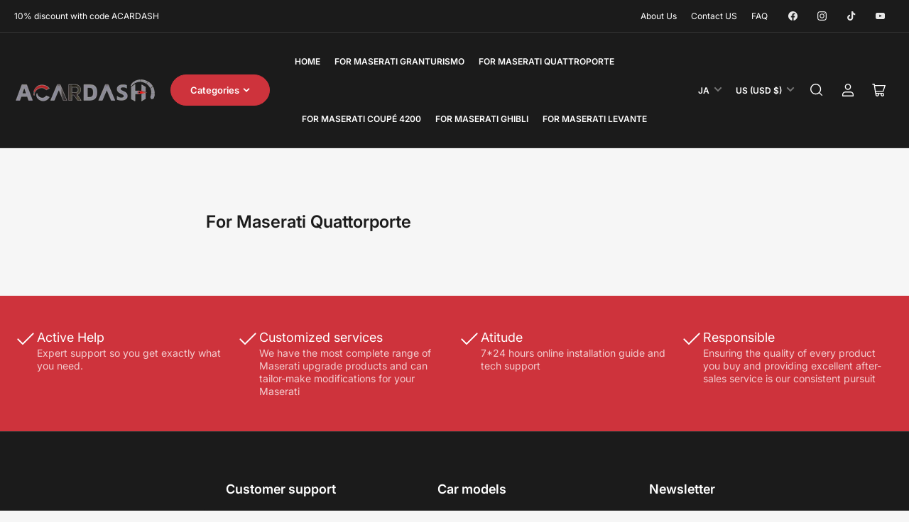

--- FILE ---
content_type: text/html; charset=utf-8
request_url: https://www.acardashms.com/ja/pages/for-maserati-quattorporte
body_size: 26824
content:
<!doctype html>
<html class="no-js" lang="ja">
<head><!--Content in content_for_header -->
<!--LayoutHub-Embed--><meta name="layouthub" /><link rel="stylesheet" href="https://fonts.googleapis.com/css?display=swap&family=Poppins:100,200,300,400,500,600,700,800,900" /><link rel="stylesheet" type="text/css" href="[data-uri]" media="all">
<!--/LayoutHub-Embed--><meta charset="utf-8">

	<title>
		For Maserati Quattorporte
 &ndash; acardashms</title>

	

	


<meta property="og:site_name" content="acardashms">
<meta property="og:url" content="https://www.acardashms.com/ja/pages/for-maserati-quattorporte">
<meta property="og:title" content="For Maserati Quattorporte">
<meta property="og:type" content="website">
<meta property="og:description" content="acardashms"><meta name="twitter:card" content="summary_large_image">
<meta name="twitter:title" content="For Maserati Quattorporte">
<meta name="twitter:description" content="acardashms">


	<meta name="viewport" content="width=device-width, initial-scale=1">
	<link rel="canonical" href="https://www.acardashms.com/ja/pages/for-maserati-quattorporte">

	<link rel="preconnect" href="//cdn.shopify.com" crossorigin>

	
		<link rel="preconnect" href="//fonts.shopifycdn.com" crossorigin>
	

	
	
		<link rel="preload" as="font" href="//www.acardashms.com/cdn/fonts/inter/inter_n4.b2a3f24c19b4de56e8871f609e73ca7f6d2e2bb9.woff2" type="font/woff2" crossorigin>
	
	
		<link rel="preload" as="font" href="//www.acardashms.com/cdn/fonts/inter/inter_n6.771af0474a71b3797eb38f3487d6fb79d43b6877.woff2" type="font/woff2" crossorigin>
	
	

	



<style data-shopify>
	@font-face {
  font-family: Inter;
  font-weight: 400;
  font-style: normal;
  font-display: swap;
  src: url("//www.acardashms.com/cdn/fonts/inter/inter_n4.b2a3f24c19b4de56e8871f609e73ca7f6d2e2bb9.woff2") format("woff2"),
       url("//www.acardashms.com/cdn/fonts/inter/inter_n4.af8052d517e0c9ffac7b814872cecc27ae1fa132.woff") format("woff");
}

	@font-face {
  font-family: Inter;
  font-weight: 700;
  font-style: normal;
  font-display: swap;
  src: url("//www.acardashms.com/cdn/fonts/inter/inter_n7.02711e6b374660cfc7915d1afc1c204e633421e4.woff2") format("woff2"),
       url("//www.acardashms.com/cdn/fonts/inter/inter_n7.6dab87426f6b8813070abd79972ceaf2f8d3b012.woff") format("woff");
}

	@font-face {
  font-family: Inter;
  font-weight: 400;
  font-style: italic;
  font-display: swap;
  src: url("//www.acardashms.com/cdn/fonts/inter/inter_i4.feae1981dda792ab80d117249d9c7e0f1017e5b3.woff2") format("woff2"),
       url("//www.acardashms.com/cdn/fonts/inter/inter_i4.62773b7113d5e5f02c71486623cf828884c85c6e.woff") format("woff");
}

	@font-face {
  font-family: Inter;
  font-weight: 700;
  font-style: italic;
  font-display: swap;
  src: url("//www.acardashms.com/cdn/fonts/inter/inter_i7.b377bcd4cc0f160622a22d638ae7e2cd9b86ea4c.woff2") format("woff2"),
       url("//www.acardashms.com/cdn/fonts/inter/inter_i7.7c69a6a34e3bb44fcf6f975857e13b9a9b25beb4.woff") format("woff");
}

	@font-face {
  font-family: Inter;
  font-weight: 600;
  font-style: normal;
  font-display: swap;
  src: url("//www.acardashms.com/cdn/fonts/inter/inter_n6.771af0474a71b3797eb38f3487d6fb79d43b6877.woff2") format("woff2"),
       url("//www.acardashms.com/cdn/fonts/inter/inter_n6.88c903d8f9e157d48b73b7777d0642925bcecde7.woff") format("woff");
}

	@font-face {
  font-family: Inter;
  font-weight: 700;
  font-style: normal;
  font-display: swap;
  src: url("//www.acardashms.com/cdn/fonts/inter/inter_n7.02711e6b374660cfc7915d1afc1c204e633421e4.woff2") format("woff2"),
       url("//www.acardashms.com/cdn/fonts/inter/inter_n7.6dab87426f6b8813070abd79972ceaf2f8d3b012.woff") format("woff");
}

	@font-face {
  font-family: Inter;
  font-weight: 600;
  font-style: italic;
  font-display: swap;
  src: url("//www.acardashms.com/cdn/fonts/inter/inter_i6.3bbe0fe1c7ee4f282f9c2e296f3e4401a48cbe19.woff2") format("woff2"),
       url("//www.acardashms.com/cdn/fonts/inter/inter_i6.8bea21f57a10d5416ddf685e2c91682ec237876d.woff") format("woff");
}

	@font-face {
  font-family: Inter;
  font-weight: 700;
  font-style: italic;
  font-display: swap;
  src: url("//www.acardashms.com/cdn/fonts/inter/inter_i7.b377bcd4cc0f160622a22d638ae7e2cd9b86ea4c.woff2") format("woff2"),
       url("//www.acardashms.com/cdn/fonts/inter/inter_i7.7c69a6a34e3bb44fcf6f975857e13b9a9b25beb4.woff") format("woff");
}

@font-face {
  font-family: Inter;
  font-weight: 600;
  font-style: normal;
  font-display: swap;
  src: url("//www.acardashms.com/cdn/fonts/inter/inter_n6.771af0474a71b3797eb38f3487d6fb79d43b6877.woff2") format("woff2"),
       url("//www.acardashms.com/cdn/fonts/inter/inter_n6.88c903d8f9e157d48b73b7777d0642925bcecde7.woff") format("woff");
}

:root {
		--page-width: 158rem;
		--spacing-base-1: 2rem;

		--grid-desktop-horizontal-spacing: 16px;
		--grid-desktop-vertical-spacing: 16px;
		--grid-mobile-horizontal-spacing: 10px;
		--grid-mobile-vertical-spacing: 10px;

		--border-radius-base: 5px;
		--buttons-radius: 30px;
		--inputs-radius: 5px;
		--inputs-border-width: 1px;
		--inputs-border-opacity: .2;

		--color-base-white: #fff;
		--color-product-review-star: #FFB800;
		--color-base-text: 64, 64, 64;
		--color-base-text-alt: 27, 27, 27;
		--color-base-border: 225, 225, 225;
		--color-base-background-1: 246, 246, 246;
		--color-base-background-2: 255, 255, 255;
		--color-base-accent-1: 206, 51, 60;
		--color-base-accent-1-text: 255, 255, 255;
		--color-base-accent-2: 27, 27, 27;
		--color-base-accent-2-text: 255, 255, 255;
		--color-base-accent-3: 42, 49, 81;
		--color-base-accent-3-text: 255, 255, 255;
		--color-button-disabled: #e1e1e1;
		--color-card-border: 246, 246, 246;

		
		--color-buttons-primary-background: 206, 51, 60;
		
		
		--color-buttons-primary-text: 255, 255, 255;
		
		
		--color-buttons-secondary-background: 27, 27, 27;
		
		
		--color-buttons-secondary-text: 255, 255, 255;
		

		--color-sale: rgba(206, 51, 60, 1.0);
		--color-sale-background: #f1c3c6;
		--color-error: rgba(188, 34, 34, 1.0);
		--color-error-background: #fcecec;
		--color-success: rgba(26, 127, 36, 1.0);
		--color-success-background: #eefcef;
		--color-warning: rgba(189, 107, 27, 1.0);
		--color-warning-background: #f8e1cb;
		--color-preorder: rgba(11, 108, 255, 1.0);
		--color-preorder-background: #d2e4ff;
		--color-backorder: rgba(26, 127, 36, 1.0);
		--color-backorder-background: #b3efb9;
		--color-price: 27, 27, 27, 1.0;
		--color-price-discounted: 64, 64, 64, 1.0;

		--font-body-family: Inter, sans-serif;
		--font-body-style: normal;
		--font-body-weight: 400;
		--font-bolder-weight: 600;

		--font-heading-family: Inter, sans-serif;
		--font-heading-style: normal;
		--font-heading-weight: 600;

		--font-body-scale: 1.0;
		--font-heading-scale: 1.0;
		--font-product-price-scale: 1.0;
		--font-product-price-grid-scale: 1.0;

		--font-buttons-family: Inter,sans-serif;
	}
</style>


	<link href="//www.acardashms.com/cdn/shop/t/10/assets/base.css?v=6369409970364682201713366822" rel="stylesheet" type="text/css" media="all" />

	<script src="//www.acardashms.com/cdn/shop/t/10/assets/pubsub.js?v=87906591514992538941709027732" defer="defer"></script>
	<script src="//www.acardashms.com/cdn/shop/t/10/assets/scripts.js?v=156934716866211052481713366820" defer="defer"></script>

	

	<script>window.performance && window.performance.mark && window.performance.mark('shopify.content_for_header.start');</script><meta id="shopify-digital-wallet" name="shopify-digital-wallet" content="/7998308415/digital_wallets/dialog">
<meta name="shopify-checkout-api-token" content="f42269a11e30daa087e74f085eb1dcbf">
<meta id="in-context-paypal-metadata" data-shop-id="7998308415" data-venmo-supported="false" data-environment="production" data-locale="ja_JP" data-paypal-v4="true" data-currency="USD">
<link rel="alternate" hreflang="x-default" href="https://www.acardashms.com/pages/for-maserati-quattorporte">
<link rel="alternate" hreflang="en" href="https://www.acardashms.com/pages/for-maserati-quattorporte">
<link rel="alternate" hreflang="da" href="https://www.acardashms.com/da/pages/for-maserati-quattorporte">
<link rel="alternate" hreflang="ru" href="https://www.acardashms.com/ru/pages/for-maserati-quattorporte">
<link rel="alternate" hreflang="de" href="https://www.acardashms.com/de/pages/for-maserati-quattorporte">
<link rel="alternate" hreflang="ja" href="https://www.acardashms.com/ja/pages/for-maserati-quattorporte">
<link rel="alternate" hreflang="fr" href="https://www.acardashms.com/fr/pages/for-maserati-quattorporte">
<link rel="alternate" hreflang="nl" href="https://www.acardashms.com/nl/pages/for-maserati-quattorporte">
<link rel="alternate" hreflang="it" href="https://www.acardashms.com/it/pages/for-maserati-quattorporte">
<link rel="alternate" hreflang="ko" href="https://www.acardashms.com/ko/pages/for-maserati-quattorporte">
<link rel="alternate" hreflang="zh-Hans" href="https://www.acardashms.com/zh/pages/for-maserati-quattorporte">
<link rel="alternate" hreflang="en-DE" href="https://www.acardashms.com/en-de/pages/for-maserati-quattorporte">
<link rel="alternate" hreflang="en-CA" href="https://www.acardashms.com/en-ca/pages/for-maserati-quattorporte">
<link rel="alternate" hreflang="zh-Hans-AC" href="https://www.acardashms.com/zh/pages/for-maserati-quattorporte">
<link rel="alternate" hreflang="zh-Hans-AD" href="https://www.acardashms.com/zh/pages/for-maserati-quattorporte">
<link rel="alternate" hreflang="zh-Hans-AE" href="https://www.acardashms.com/zh/pages/for-maserati-quattorporte">
<link rel="alternate" hreflang="zh-Hans-AF" href="https://www.acardashms.com/zh/pages/for-maserati-quattorporte">
<link rel="alternate" hreflang="zh-Hans-AG" href="https://www.acardashms.com/zh/pages/for-maserati-quattorporte">
<link rel="alternate" hreflang="zh-Hans-AI" href="https://www.acardashms.com/zh/pages/for-maserati-quattorporte">
<link rel="alternate" hreflang="zh-Hans-AL" href="https://www.acardashms.com/zh/pages/for-maserati-quattorporte">
<link rel="alternate" hreflang="zh-Hans-AM" href="https://www.acardashms.com/zh/pages/for-maserati-quattorporte">
<link rel="alternate" hreflang="zh-Hans-AO" href="https://www.acardashms.com/zh/pages/for-maserati-quattorporte">
<link rel="alternate" hreflang="zh-Hans-AR" href="https://www.acardashms.com/zh/pages/for-maserati-quattorporte">
<link rel="alternate" hreflang="zh-Hans-AT" href="https://www.acardashms.com/zh/pages/for-maserati-quattorporte">
<link rel="alternate" hreflang="zh-Hans-AU" href="https://www.acardashms.com/zh/pages/for-maserati-quattorporte">
<link rel="alternate" hreflang="zh-Hans-AW" href="https://www.acardashms.com/zh/pages/for-maserati-quattorporte">
<link rel="alternate" hreflang="zh-Hans-AX" href="https://www.acardashms.com/zh/pages/for-maserati-quattorporte">
<link rel="alternate" hreflang="zh-Hans-AZ" href="https://www.acardashms.com/zh/pages/for-maserati-quattorporte">
<link rel="alternate" hreflang="zh-Hans-BA" href="https://www.acardashms.com/zh/pages/for-maserati-quattorporte">
<link rel="alternate" hreflang="zh-Hans-BB" href="https://www.acardashms.com/zh/pages/for-maserati-quattorporte">
<link rel="alternate" hreflang="zh-Hans-BD" href="https://www.acardashms.com/zh/pages/for-maserati-quattorporte">
<link rel="alternate" hreflang="zh-Hans-BE" href="https://www.acardashms.com/zh/pages/for-maserati-quattorporte">
<link rel="alternate" hreflang="zh-Hans-BF" href="https://www.acardashms.com/zh/pages/for-maserati-quattorporte">
<link rel="alternate" hreflang="zh-Hans-BG" href="https://www.acardashms.com/zh/pages/for-maserati-quattorporte">
<link rel="alternate" hreflang="zh-Hans-BH" href="https://www.acardashms.com/zh/pages/for-maserati-quattorporte">
<link rel="alternate" hreflang="zh-Hans-BI" href="https://www.acardashms.com/zh/pages/for-maserati-quattorporte">
<link rel="alternate" hreflang="zh-Hans-BJ" href="https://www.acardashms.com/zh/pages/for-maserati-quattorporte">
<link rel="alternate" hreflang="zh-Hans-BL" href="https://www.acardashms.com/zh/pages/for-maserati-quattorporte">
<link rel="alternate" hreflang="zh-Hans-BM" href="https://www.acardashms.com/zh/pages/for-maserati-quattorporte">
<link rel="alternate" hreflang="zh-Hans-BN" href="https://www.acardashms.com/zh/pages/for-maserati-quattorporte">
<link rel="alternate" hreflang="zh-Hans-BO" href="https://www.acardashms.com/zh/pages/for-maserati-quattorporte">
<link rel="alternate" hreflang="zh-Hans-BQ" href="https://www.acardashms.com/zh/pages/for-maserati-quattorporte">
<link rel="alternate" hreflang="zh-Hans-BR" href="https://www.acardashms.com/zh/pages/for-maserati-quattorporte">
<link rel="alternate" hreflang="zh-Hans-BS" href="https://www.acardashms.com/zh/pages/for-maserati-quattorporte">
<link rel="alternate" hreflang="zh-Hans-BT" href="https://www.acardashms.com/zh/pages/for-maserati-quattorporte">
<link rel="alternate" hreflang="zh-Hans-BW" href="https://www.acardashms.com/zh/pages/for-maserati-quattorporte">
<link rel="alternate" hreflang="zh-Hans-BY" href="https://www.acardashms.com/zh/pages/for-maserati-quattorporte">
<link rel="alternate" hreflang="zh-Hans-BZ" href="https://www.acardashms.com/zh/pages/for-maserati-quattorporte">
<link rel="alternate" hreflang="zh-Hans-CC" href="https://www.acardashms.com/zh/pages/for-maserati-quattorporte">
<link rel="alternate" hreflang="zh-Hans-CD" href="https://www.acardashms.com/zh/pages/for-maserati-quattorporte">
<link rel="alternate" hreflang="zh-Hans-CF" href="https://www.acardashms.com/zh/pages/for-maserati-quattorporte">
<link rel="alternate" hreflang="zh-Hans-CG" href="https://www.acardashms.com/zh/pages/for-maserati-quattorporte">
<link rel="alternate" hreflang="zh-Hans-CH" href="https://www.acardashms.com/zh/pages/for-maserati-quattorporte">
<link rel="alternate" hreflang="zh-Hans-CI" href="https://www.acardashms.com/zh/pages/for-maserati-quattorporte">
<link rel="alternate" hreflang="zh-Hans-CK" href="https://www.acardashms.com/zh/pages/for-maserati-quattorporte">
<link rel="alternate" hreflang="zh-Hans-CL" href="https://www.acardashms.com/zh/pages/for-maserati-quattorporte">
<link rel="alternate" hreflang="zh-Hans-CM" href="https://www.acardashms.com/zh/pages/for-maserati-quattorporte">
<link rel="alternate" hreflang="zh-Hans-CN" href="https://www.acardashms.com/zh/pages/for-maserati-quattorporte">
<link rel="alternate" hreflang="zh-Hans-CO" href="https://www.acardashms.com/zh/pages/for-maserati-quattorporte">
<link rel="alternate" hreflang="zh-Hans-CR" href="https://www.acardashms.com/zh/pages/for-maserati-quattorporte">
<link rel="alternate" hreflang="zh-Hans-CV" href="https://www.acardashms.com/zh/pages/for-maserati-quattorporte">
<link rel="alternate" hreflang="zh-Hans-CW" href="https://www.acardashms.com/zh/pages/for-maserati-quattorporte">
<link rel="alternate" hreflang="zh-Hans-CX" href="https://www.acardashms.com/zh/pages/for-maserati-quattorporte">
<link rel="alternate" hreflang="zh-Hans-CY" href="https://www.acardashms.com/zh/pages/for-maserati-quattorporte">
<link rel="alternate" hreflang="zh-Hans-CZ" href="https://www.acardashms.com/zh/pages/for-maserati-quattorporte">
<link rel="alternate" hreflang="zh-Hans-DJ" href="https://www.acardashms.com/zh/pages/for-maserati-quattorporte">
<link rel="alternate" hreflang="zh-Hans-DK" href="https://www.acardashms.com/zh/pages/for-maserati-quattorporte">
<link rel="alternate" hreflang="zh-Hans-DM" href="https://www.acardashms.com/zh/pages/for-maserati-quattorporte">
<link rel="alternate" hreflang="zh-Hans-DO" href="https://www.acardashms.com/zh/pages/for-maserati-quattorporte">
<link rel="alternate" hreflang="zh-Hans-DZ" href="https://www.acardashms.com/zh/pages/for-maserati-quattorporte">
<link rel="alternate" hreflang="zh-Hans-EC" href="https://www.acardashms.com/zh/pages/for-maserati-quattorporte">
<link rel="alternate" hreflang="zh-Hans-EE" href="https://www.acardashms.com/zh/pages/for-maserati-quattorporte">
<link rel="alternate" hreflang="zh-Hans-EG" href="https://www.acardashms.com/zh/pages/for-maserati-quattorporte">
<link rel="alternate" hreflang="zh-Hans-EH" href="https://www.acardashms.com/zh/pages/for-maserati-quattorporte">
<link rel="alternate" hreflang="zh-Hans-ER" href="https://www.acardashms.com/zh/pages/for-maserati-quattorporte">
<link rel="alternate" hreflang="zh-Hans-ES" href="https://www.acardashms.com/zh/pages/for-maserati-quattorporte">
<link rel="alternate" hreflang="zh-Hans-ET" href="https://www.acardashms.com/zh/pages/for-maserati-quattorporte">
<link rel="alternate" hreflang="zh-Hans-FI" href="https://www.acardashms.com/zh/pages/for-maserati-quattorporte">
<link rel="alternate" hreflang="zh-Hans-FJ" href="https://www.acardashms.com/zh/pages/for-maserati-quattorporte">
<link rel="alternate" hreflang="zh-Hans-FK" href="https://www.acardashms.com/zh/pages/for-maserati-quattorporte">
<link rel="alternate" hreflang="zh-Hans-FO" href="https://www.acardashms.com/zh/pages/for-maserati-quattorporte">
<link rel="alternate" hreflang="zh-Hans-FR" href="https://www.acardashms.com/zh/pages/for-maserati-quattorporte">
<link rel="alternate" hreflang="zh-Hans-GA" href="https://www.acardashms.com/zh/pages/for-maserati-quattorporte">
<link rel="alternate" hreflang="zh-Hans-GB" href="https://www.acardashms.com/zh/pages/for-maserati-quattorporte">
<link rel="alternate" hreflang="zh-Hans-GD" href="https://www.acardashms.com/zh/pages/for-maserati-quattorporte">
<link rel="alternate" hreflang="zh-Hans-GE" href="https://www.acardashms.com/zh/pages/for-maserati-quattorporte">
<link rel="alternate" hreflang="zh-Hans-GF" href="https://www.acardashms.com/zh/pages/for-maserati-quattorporte">
<link rel="alternate" hreflang="zh-Hans-GG" href="https://www.acardashms.com/zh/pages/for-maserati-quattorporte">
<link rel="alternate" hreflang="zh-Hans-GH" href="https://www.acardashms.com/zh/pages/for-maserati-quattorporte">
<link rel="alternate" hreflang="zh-Hans-GI" href="https://www.acardashms.com/zh/pages/for-maserati-quattorporte">
<link rel="alternate" hreflang="zh-Hans-GL" href="https://www.acardashms.com/zh/pages/for-maserati-quattorporte">
<link rel="alternate" hreflang="zh-Hans-GM" href="https://www.acardashms.com/zh/pages/for-maserati-quattorporte">
<link rel="alternate" hreflang="zh-Hans-GN" href="https://www.acardashms.com/zh/pages/for-maserati-quattorporte">
<link rel="alternate" hreflang="zh-Hans-GP" href="https://www.acardashms.com/zh/pages/for-maserati-quattorporte">
<link rel="alternate" hreflang="zh-Hans-GQ" href="https://www.acardashms.com/zh/pages/for-maserati-quattorporte">
<link rel="alternate" hreflang="zh-Hans-GR" href="https://www.acardashms.com/zh/pages/for-maserati-quattorporte">
<link rel="alternate" hreflang="zh-Hans-GS" href="https://www.acardashms.com/zh/pages/for-maserati-quattorporte">
<link rel="alternate" hreflang="zh-Hans-GT" href="https://www.acardashms.com/zh/pages/for-maserati-quattorporte">
<link rel="alternate" hreflang="zh-Hans-GW" href="https://www.acardashms.com/zh/pages/for-maserati-quattorporte">
<link rel="alternate" hreflang="zh-Hans-GY" href="https://www.acardashms.com/zh/pages/for-maserati-quattorporte">
<link rel="alternate" hreflang="zh-Hans-HK" href="https://www.acardashms.com/zh/pages/for-maserati-quattorporte">
<link rel="alternate" hreflang="zh-Hans-HN" href="https://www.acardashms.com/zh/pages/for-maserati-quattorporte">
<link rel="alternate" hreflang="zh-Hans-HR" href="https://www.acardashms.com/zh/pages/for-maserati-quattorporte">
<link rel="alternate" hreflang="zh-Hans-HT" href="https://www.acardashms.com/zh/pages/for-maserati-quattorporte">
<link rel="alternate" hreflang="zh-Hans-HU" href="https://www.acardashms.com/zh/pages/for-maserati-quattorporte">
<link rel="alternate" hreflang="zh-Hans-ID" href="https://www.acardashms.com/zh/pages/for-maserati-quattorporte">
<link rel="alternate" hreflang="zh-Hans-IE" href="https://www.acardashms.com/zh/pages/for-maserati-quattorporte">
<link rel="alternate" hreflang="zh-Hans-IL" href="https://www.acardashms.com/zh/pages/for-maserati-quattorporte">
<link rel="alternate" hreflang="zh-Hans-IM" href="https://www.acardashms.com/zh/pages/for-maserati-quattorporte">
<link rel="alternate" hreflang="zh-Hans-IN" href="https://www.acardashms.com/zh/pages/for-maserati-quattorporte">
<link rel="alternate" hreflang="zh-Hans-IO" href="https://www.acardashms.com/zh/pages/for-maserati-quattorporte">
<link rel="alternate" hreflang="zh-Hans-IQ" href="https://www.acardashms.com/zh/pages/for-maserati-quattorporte">
<link rel="alternate" hreflang="zh-Hans-IS" href="https://www.acardashms.com/zh/pages/for-maserati-quattorporte">
<link rel="alternate" hreflang="zh-Hans-IT" href="https://www.acardashms.com/zh/pages/for-maserati-quattorporte">
<link rel="alternate" hreflang="zh-Hans-JE" href="https://www.acardashms.com/zh/pages/for-maserati-quattorporte">
<link rel="alternate" hreflang="zh-Hans-JM" href="https://www.acardashms.com/zh/pages/for-maserati-quattorporte">
<link rel="alternate" hreflang="zh-Hans-JO" href="https://www.acardashms.com/zh/pages/for-maserati-quattorporte">
<link rel="alternate" hreflang="zh-Hans-JP" href="https://www.acardashms.com/zh/pages/for-maserati-quattorporte">
<link rel="alternate" hreflang="zh-Hans-KE" href="https://www.acardashms.com/zh/pages/for-maserati-quattorporte">
<link rel="alternate" hreflang="zh-Hans-KG" href="https://www.acardashms.com/zh/pages/for-maserati-quattorporte">
<link rel="alternate" hreflang="zh-Hans-KH" href="https://www.acardashms.com/zh/pages/for-maserati-quattorporte">
<link rel="alternate" hreflang="zh-Hans-KI" href="https://www.acardashms.com/zh/pages/for-maserati-quattorporte">
<link rel="alternate" hreflang="zh-Hans-KM" href="https://www.acardashms.com/zh/pages/for-maserati-quattorporte">
<link rel="alternate" hreflang="zh-Hans-KN" href="https://www.acardashms.com/zh/pages/for-maserati-quattorporte">
<link rel="alternate" hreflang="zh-Hans-KR" href="https://www.acardashms.com/zh/pages/for-maserati-quattorporte">
<link rel="alternate" hreflang="zh-Hans-KW" href="https://www.acardashms.com/zh/pages/for-maserati-quattorporte">
<link rel="alternate" hreflang="zh-Hans-KY" href="https://www.acardashms.com/zh/pages/for-maserati-quattorporte">
<link rel="alternate" hreflang="zh-Hans-KZ" href="https://www.acardashms.com/zh/pages/for-maserati-quattorporte">
<link rel="alternate" hreflang="zh-Hans-LA" href="https://www.acardashms.com/zh/pages/for-maserati-quattorporte">
<link rel="alternate" hreflang="zh-Hans-LB" href="https://www.acardashms.com/zh/pages/for-maserati-quattorporte">
<link rel="alternate" hreflang="zh-Hans-LC" href="https://www.acardashms.com/zh/pages/for-maserati-quattorporte">
<link rel="alternate" hreflang="zh-Hans-LI" href="https://www.acardashms.com/zh/pages/for-maserati-quattorporte">
<link rel="alternate" hreflang="zh-Hans-LK" href="https://www.acardashms.com/zh/pages/for-maserati-quattorporte">
<link rel="alternate" hreflang="zh-Hans-LR" href="https://www.acardashms.com/zh/pages/for-maserati-quattorporte">
<link rel="alternate" hreflang="zh-Hans-LS" href="https://www.acardashms.com/zh/pages/for-maserati-quattorporte">
<link rel="alternate" hreflang="zh-Hans-LT" href="https://www.acardashms.com/zh/pages/for-maserati-quattorporte">
<link rel="alternate" hreflang="zh-Hans-LU" href="https://www.acardashms.com/zh/pages/for-maserati-quattorporte">
<link rel="alternate" hreflang="zh-Hans-LV" href="https://www.acardashms.com/zh/pages/for-maserati-quattorporte">
<link rel="alternate" hreflang="zh-Hans-LY" href="https://www.acardashms.com/zh/pages/for-maserati-quattorporte">
<link rel="alternate" hreflang="zh-Hans-MA" href="https://www.acardashms.com/zh/pages/for-maserati-quattorporte">
<link rel="alternate" hreflang="zh-Hans-MC" href="https://www.acardashms.com/zh/pages/for-maserati-quattorporte">
<link rel="alternate" hreflang="zh-Hans-MD" href="https://www.acardashms.com/zh/pages/for-maserati-quattorporte">
<link rel="alternate" hreflang="zh-Hans-ME" href="https://www.acardashms.com/zh/pages/for-maserati-quattorporte">
<link rel="alternate" hreflang="zh-Hans-MF" href="https://www.acardashms.com/zh/pages/for-maserati-quattorporte">
<link rel="alternate" hreflang="zh-Hans-MG" href="https://www.acardashms.com/zh/pages/for-maserati-quattorporte">
<link rel="alternate" hreflang="zh-Hans-MK" href="https://www.acardashms.com/zh/pages/for-maserati-quattorporte">
<link rel="alternate" hreflang="zh-Hans-ML" href="https://www.acardashms.com/zh/pages/for-maserati-quattorporte">
<link rel="alternate" hreflang="zh-Hans-MM" href="https://www.acardashms.com/zh/pages/for-maserati-quattorporte">
<link rel="alternate" hreflang="zh-Hans-MN" href="https://www.acardashms.com/zh/pages/for-maserati-quattorporte">
<link rel="alternate" hreflang="zh-Hans-MO" href="https://www.acardashms.com/zh/pages/for-maserati-quattorporte">
<link rel="alternate" hreflang="zh-Hans-MQ" href="https://www.acardashms.com/zh/pages/for-maserati-quattorporte">
<link rel="alternate" hreflang="zh-Hans-MR" href="https://www.acardashms.com/zh/pages/for-maserati-quattorporte">
<link rel="alternate" hreflang="zh-Hans-MS" href="https://www.acardashms.com/zh/pages/for-maserati-quattorporte">
<link rel="alternate" hreflang="zh-Hans-MT" href="https://www.acardashms.com/zh/pages/for-maserati-quattorporte">
<link rel="alternate" hreflang="zh-Hans-MU" href="https://www.acardashms.com/zh/pages/for-maserati-quattorporte">
<link rel="alternate" hreflang="zh-Hans-MV" href="https://www.acardashms.com/zh/pages/for-maserati-quattorporte">
<link rel="alternate" hreflang="zh-Hans-MW" href="https://www.acardashms.com/zh/pages/for-maserati-quattorporte">
<link rel="alternate" hreflang="zh-Hans-MX" href="https://www.acardashms.com/zh/pages/for-maserati-quattorporte">
<link rel="alternate" hreflang="zh-Hans-MY" href="https://www.acardashms.com/zh/pages/for-maserati-quattorporte">
<link rel="alternate" hreflang="zh-Hans-MZ" href="https://www.acardashms.com/zh/pages/for-maserati-quattorporte">
<link rel="alternate" hreflang="zh-Hans-NA" href="https://www.acardashms.com/zh/pages/for-maserati-quattorporte">
<link rel="alternate" hreflang="zh-Hans-NC" href="https://www.acardashms.com/zh/pages/for-maserati-quattorporte">
<link rel="alternate" hreflang="zh-Hans-NE" href="https://www.acardashms.com/zh/pages/for-maserati-quattorporte">
<link rel="alternate" hreflang="zh-Hans-NF" href="https://www.acardashms.com/zh/pages/for-maserati-quattorporte">
<link rel="alternate" hreflang="zh-Hans-NG" href="https://www.acardashms.com/zh/pages/for-maserati-quattorporte">
<link rel="alternate" hreflang="zh-Hans-NI" href="https://www.acardashms.com/zh/pages/for-maserati-quattorporte">
<link rel="alternate" hreflang="zh-Hans-NL" href="https://www.acardashms.com/zh/pages/for-maserati-quattorporte">
<link rel="alternate" hreflang="zh-Hans-NO" href="https://www.acardashms.com/zh/pages/for-maserati-quattorporte">
<link rel="alternate" hreflang="zh-Hans-NP" href="https://www.acardashms.com/zh/pages/for-maserati-quattorporte">
<link rel="alternate" hreflang="zh-Hans-NR" href="https://www.acardashms.com/zh/pages/for-maserati-quattorporte">
<link rel="alternate" hreflang="zh-Hans-NU" href="https://www.acardashms.com/zh/pages/for-maserati-quattorporte">
<link rel="alternate" hreflang="zh-Hans-NZ" href="https://www.acardashms.com/zh/pages/for-maserati-quattorporte">
<link rel="alternate" hreflang="zh-Hans-OM" href="https://www.acardashms.com/zh/pages/for-maserati-quattorporte">
<link rel="alternate" hreflang="zh-Hans-PA" href="https://www.acardashms.com/zh/pages/for-maserati-quattorporte">
<link rel="alternate" hreflang="zh-Hans-PE" href="https://www.acardashms.com/zh/pages/for-maserati-quattorporte">
<link rel="alternate" hreflang="zh-Hans-PF" href="https://www.acardashms.com/zh/pages/for-maserati-quattorporte">
<link rel="alternate" hreflang="zh-Hans-PG" href="https://www.acardashms.com/zh/pages/for-maserati-quattorporte">
<link rel="alternate" hreflang="zh-Hans-PH" href="https://www.acardashms.com/zh/pages/for-maserati-quattorporte">
<link rel="alternate" hreflang="zh-Hans-PK" href="https://www.acardashms.com/zh/pages/for-maserati-quattorporte">
<link rel="alternate" hreflang="zh-Hans-PL" href="https://www.acardashms.com/zh/pages/for-maserati-quattorporte">
<link rel="alternate" hreflang="zh-Hans-PM" href="https://www.acardashms.com/zh/pages/for-maserati-quattorporte">
<link rel="alternate" hreflang="zh-Hans-PN" href="https://www.acardashms.com/zh/pages/for-maserati-quattorporte">
<link rel="alternate" hreflang="zh-Hans-PS" href="https://www.acardashms.com/zh/pages/for-maserati-quattorporte">
<link rel="alternate" hreflang="zh-Hans-PT" href="https://www.acardashms.com/zh/pages/for-maserati-quattorporte">
<link rel="alternate" hreflang="zh-Hans-PY" href="https://www.acardashms.com/zh/pages/for-maserati-quattorporte">
<link rel="alternate" hreflang="zh-Hans-QA" href="https://www.acardashms.com/zh/pages/for-maserati-quattorporte">
<link rel="alternate" hreflang="zh-Hans-RE" href="https://www.acardashms.com/zh/pages/for-maserati-quattorporte">
<link rel="alternate" hreflang="zh-Hans-RO" href="https://www.acardashms.com/zh/pages/for-maserati-quattorporte">
<link rel="alternate" hreflang="zh-Hans-RS" href="https://www.acardashms.com/zh/pages/for-maserati-quattorporte">
<link rel="alternate" hreflang="zh-Hans-RU" href="https://www.acardashms.com/zh/pages/for-maserati-quattorporte">
<link rel="alternate" hreflang="zh-Hans-RW" href="https://www.acardashms.com/zh/pages/for-maserati-quattorporte">
<link rel="alternate" hreflang="zh-Hans-SA" href="https://www.acardashms.com/zh/pages/for-maserati-quattorporte">
<link rel="alternate" hreflang="zh-Hans-SB" href="https://www.acardashms.com/zh/pages/for-maserati-quattorporte">
<link rel="alternate" hreflang="zh-Hans-SC" href="https://www.acardashms.com/zh/pages/for-maserati-quattorporte">
<link rel="alternate" hreflang="zh-Hans-SD" href="https://www.acardashms.com/zh/pages/for-maserati-quattorporte">
<link rel="alternate" hreflang="zh-Hans-SE" href="https://www.acardashms.com/zh/pages/for-maserati-quattorporte">
<link rel="alternate" hreflang="zh-Hans-SG" href="https://www.acardashms.com/zh/pages/for-maserati-quattorporte">
<link rel="alternate" hreflang="zh-Hans-SH" href="https://www.acardashms.com/zh/pages/for-maserati-quattorporte">
<link rel="alternate" hreflang="zh-Hans-SI" href="https://www.acardashms.com/zh/pages/for-maserati-quattorporte">
<link rel="alternate" hreflang="zh-Hans-SJ" href="https://www.acardashms.com/zh/pages/for-maserati-quattorporte">
<link rel="alternate" hreflang="zh-Hans-SK" href="https://www.acardashms.com/zh/pages/for-maserati-quattorporte">
<link rel="alternate" hreflang="zh-Hans-SL" href="https://www.acardashms.com/zh/pages/for-maserati-quattorporte">
<link rel="alternate" hreflang="zh-Hans-SM" href="https://www.acardashms.com/zh/pages/for-maserati-quattorporte">
<link rel="alternate" hreflang="zh-Hans-SN" href="https://www.acardashms.com/zh/pages/for-maserati-quattorporte">
<link rel="alternate" hreflang="zh-Hans-SO" href="https://www.acardashms.com/zh/pages/for-maserati-quattorporte">
<link rel="alternate" hreflang="zh-Hans-SR" href="https://www.acardashms.com/zh/pages/for-maserati-quattorporte">
<link rel="alternate" hreflang="zh-Hans-SS" href="https://www.acardashms.com/zh/pages/for-maserati-quattorporte">
<link rel="alternate" hreflang="zh-Hans-ST" href="https://www.acardashms.com/zh/pages/for-maserati-quattorporte">
<link rel="alternate" hreflang="zh-Hans-SV" href="https://www.acardashms.com/zh/pages/for-maserati-quattorporte">
<link rel="alternate" hreflang="zh-Hans-SX" href="https://www.acardashms.com/zh/pages/for-maserati-quattorporte">
<link rel="alternate" hreflang="zh-Hans-SZ" href="https://www.acardashms.com/zh/pages/for-maserati-quattorporte">
<link rel="alternate" hreflang="zh-Hans-TA" href="https://www.acardashms.com/zh/pages/for-maserati-quattorporte">
<link rel="alternate" hreflang="zh-Hans-TC" href="https://www.acardashms.com/zh/pages/for-maserati-quattorporte">
<link rel="alternate" hreflang="zh-Hans-TD" href="https://www.acardashms.com/zh/pages/for-maserati-quattorporte">
<link rel="alternate" hreflang="zh-Hans-TF" href="https://www.acardashms.com/zh/pages/for-maserati-quattorporte">
<link rel="alternate" hreflang="zh-Hans-TG" href="https://www.acardashms.com/zh/pages/for-maserati-quattorporte">
<link rel="alternate" hreflang="zh-Hans-TH" href="https://www.acardashms.com/zh/pages/for-maserati-quattorporte">
<link rel="alternate" hreflang="zh-Hans-TJ" href="https://www.acardashms.com/zh/pages/for-maserati-quattorporte">
<link rel="alternate" hreflang="zh-Hans-TK" href="https://www.acardashms.com/zh/pages/for-maserati-quattorporte">
<link rel="alternate" hreflang="zh-Hans-TL" href="https://www.acardashms.com/zh/pages/for-maserati-quattorporte">
<link rel="alternate" hreflang="zh-Hans-TM" href="https://www.acardashms.com/zh/pages/for-maserati-quattorporte">
<link rel="alternate" hreflang="zh-Hans-TN" href="https://www.acardashms.com/zh/pages/for-maserati-quattorporte">
<link rel="alternate" hreflang="zh-Hans-TO" href="https://www.acardashms.com/zh/pages/for-maserati-quattorporte">
<link rel="alternate" hreflang="zh-Hans-TR" href="https://www.acardashms.com/zh/pages/for-maserati-quattorporte">
<link rel="alternate" hreflang="zh-Hans-TT" href="https://www.acardashms.com/zh/pages/for-maserati-quattorporte">
<link rel="alternate" hreflang="zh-Hans-TV" href="https://www.acardashms.com/zh/pages/for-maserati-quattorporte">
<link rel="alternate" hreflang="zh-Hans-TW" href="https://www.acardashms.com/zh/pages/for-maserati-quattorporte">
<link rel="alternate" hreflang="zh-Hans-TZ" href="https://www.acardashms.com/zh/pages/for-maserati-quattorporte">
<link rel="alternate" hreflang="zh-Hans-UA" href="https://www.acardashms.com/zh/pages/for-maserati-quattorporte">
<link rel="alternate" hreflang="zh-Hans-UG" href="https://www.acardashms.com/zh/pages/for-maserati-quattorporte">
<link rel="alternate" hreflang="zh-Hans-UM" href="https://www.acardashms.com/zh/pages/for-maserati-quattorporte">
<link rel="alternate" hreflang="zh-Hans-US" href="https://www.acardashms.com/zh/pages/for-maserati-quattorporte">
<link rel="alternate" hreflang="zh-Hans-UY" href="https://www.acardashms.com/zh/pages/for-maserati-quattorporte">
<link rel="alternate" hreflang="zh-Hans-UZ" href="https://www.acardashms.com/zh/pages/for-maserati-quattorporte">
<link rel="alternate" hreflang="zh-Hans-VA" href="https://www.acardashms.com/zh/pages/for-maserati-quattorporte">
<link rel="alternate" hreflang="zh-Hans-VC" href="https://www.acardashms.com/zh/pages/for-maserati-quattorporte">
<link rel="alternate" hreflang="zh-Hans-VE" href="https://www.acardashms.com/zh/pages/for-maserati-quattorporte">
<link rel="alternate" hreflang="zh-Hans-VG" href="https://www.acardashms.com/zh/pages/for-maserati-quattorporte">
<link rel="alternate" hreflang="zh-Hans-VN" href="https://www.acardashms.com/zh/pages/for-maserati-quattorporte">
<link rel="alternate" hreflang="zh-Hans-VU" href="https://www.acardashms.com/zh/pages/for-maserati-quattorporte">
<link rel="alternate" hreflang="zh-Hans-WF" href="https://www.acardashms.com/zh/pages/for-maserati-quattorporte">
<link rel="alternate" hreflang="zh-Hans-WS" href="https://www.acardashms.com/zh/pages/for-maserati-quattorporte">
<link rel="alternate" hreflang="zh-Hans-XK" href="https://www.acardashms.com/zh/pages/for-maserati-quattorporte">
<link rel="alternate" hreflang="zh-Hans-YE" href="https://www.acardashms.com/zh/pages/for-maserati-quattorporte">
<link rel="alternate" hreflang="zh-Hans-YT" href="https://www.acardashms.com/zh/pages/for-maserati-quattorporte">
<link rel="alternate" hreflang="zh-Hans-ZA" href="https://www.acardashms.com/zh/pages/for-maserati-quattorporte">
<link rel="alternate" hreflang="zh-Hans-ZM" href="https://www.acardashms.com/zh/pages/for-maserati-quattorporte">
<link rel="alternate" hreflang="zh-Hans-ZW" href="https://www.acardashms.com/zh/pages/for-maserati-quattorporte">
<script async="async" src="/checkouts/internal/preloads.js?locale=ja-US"></script>
<script id="shopify-features" type="application/json">{"accessToken":"f42269a11e30daa087e74f085eb1dcbf","betas":["rich-media-storefront-analytics"],"domain":"www.acardashms.com","predictiveSearch":true,"shopId":7998308415,"locale":"ja"}</script>
<script>var Shopify = Shopify || {};
Shopify.shop = "acarnavi.myshopify.com";
Shopify.locale = "ja";
Shopify.currency = {"active":"USD","rate":"1.0"};
Shopify.country = "US";
Shopify.theme = {"name":"Maranello","id":124517482559,"schema_name":"Maranello","schema_version":"1.6.0","theme_store_id":2186,"role":"main"};
Shopify.theme.handle = "null";
Shopify.theme.style = {"id":null,"handle":null};
Shopify.cdnHost = "www.acardashms.com/cdn";
Shopify.routes = Shopify.routes || {};
Shopify.routes.root = "/ja/";</script>
<script type="module">!function(o){(o.Shopify=o.Shopify||{}).modules=!0}(window);</script>
<script>!function(o){function n(){var o=[];function n(){o.push(Array.prototype.slice.apply(arguments))}return n.q=o,n}var t=o.Shopify=o.Shopify||{};t.loadFeatures=n(),t.autoloadFeatures=n()}(window);</script>
<script id="shop-js-analytics" type="application/json">{"pageType":"page"}</script>
<script defer="defer" async type="module" src="//www.acardashms.com/cdn/shopifycloud/shop-js/modules/v2/client.init-shop-cart-sync_Cun6Ba8E.ja.esm.js"></script>
<script defer="defer" async type="module" src="//www.acardashms.com/cdn/shopifycloud/shop-js/modules/v2/chunk.common_DGWubyOB.esm.js"></script>
<script type="module">
  await import("//www.acardashms.com/cdn/shopifycloud/shop-js/modules/v2/client.init-shop-cart-sync_Cun6Ba8E.ja.esm.js");
await import("//www.acardashms.com/cdn/shopifycloud/shop-js/modules/v2/chunk.common_DGWubyOB.esm.js");

  window.Shopify.SignInWithShop?.initShopCartSync?.({"fedCMEnabled":true,"windoidEnabled":true});

</script>
<script>(function() {
  var isLoaded = false;
  function asyncLoad() {
    if (isLoaded) return;
    isLoaded = true;
    var urls = ["https:\/\/app.layouthub.com\/shopify\/layouthub.js?shop=acarnavi.myshopify.com","\/\/www.powr.io\/powr.js?powr-token=acarnavi.myshopify.com\u0026external-type=shopify\u0026shop=acarnavi.myshopify.com","\/\/cdn.shopify.com\/proxy\/c4c3e98d2f2883771cdfc8f7af5564ec7aa473a7ce39540fc65de5c8a1a0fa7f\/d2xrtfsb9f45pw.cloudfront.net\/scripttag\/bixgrow-track.js?shop=acarnavi.myshopify.com\u0026sp-cache-control=cHVibGljLCBtYXgtYWdlPTkwMA","https:\/\/sdk.postscript.io\/sdk-script-loader.bundle.js?shopId=339954\u0026shop=acarnavi.myshopify.com","https:\/\/cdn.s3.pop-convert.com\/pcjs.production.min.js?unique_id=acarnavi.myshopify.com\u0026shop=acarnavi.myshopify.com","https:\/\/script.pop-convert.com\/new-micro\/production.pc.min.js?unique_id=acarnavi.myshopify.com\u0026shop=acarnavi.myshopify.com"];
    for (var i = 0; i < urls.length; i++) {
      var s = document.createElement('script');
      s.type = 'text/javascript';
      s.async = true;
      s.src = urls[i];
      var x = document.getElementsByTagName('script')[0];
      x.parentNode.insertBefore(s, x);
    }
  };
  if(window.attachEvent) {
    window.attachEvent('onload', asyncLoad);
  } else {
    window.addEventListener('load', asyncLoad, false);
  }
})();</script>
<script id="__st">var __st={"a":7998308415,"offset":-28800,"reqid":"e63641c5-19d1-4537-9543-6dfa4f54049f-1768849218","pageurl":"www.acardashms.com\/ja\/pages\/for-maserati-quattorporte","s":"pages-88253464639","u":"71f56723bd63","p":"page","rtyp":"page","rid":88253464639};</script>
<script>window.ShopifyPaypalV4VisibilityTracking = true;</script>
<script id="captcha-bootstrap">!function(){'use strict';const t='contact',e='account',n='new_comment',o=[[t,t],['blogs',n],['comments',n],[t,'customer']],c=[[e,'customer_login'],[e,'guest_login'],[e,'recover_customer_password'],[e,'create_customer']],r=t=>t.map((([t,e])=>`form[action*='/${t}']:not([data-nocaptcha='true']) input[name='form_type'][value='${e}']`)).join(','),a=t=>()=>t?[...document.querySelectorAll(t)].map((t=>t.form)):[];function s(){const t=[...o],e=r(t);return a(e)}const i='password',u='form_key',d=['recaptcha-v3-token','g-recaptcha-response','h-captcha-response',i],f=()=>{try{return window.sessionStorage}catch{return}},m='__shopify_v',_=t=>t.elements[u];function p(t,e,n=!1){try{const o=window.sessionStorage,c=JSON.parse(o.getItem(e)),{data:r}=function(t){const{data:e,action:n}=t;return t[m]||n?{data:e,action:n}:{data:t,action:n}}(c);for(const[e,n]of Object.entries(r))t.elements[e]&&(t.elements[e].value=n);n&&o.removeItem(e)}catch(o){console.error('form repopulation failed',{error:o})}}const l='form_type',E='cptcha';function T(t){t.dataset[E]=!0}const w=window,h=w.document,L='Shopify',v='ce_forms',y='captcha';let A=!1;((t,e)=>{const n=(g='f06e6c50-85a8-45c8-87d0-21a2b65856fe',I='https://cdn.shopify.com/shopifycloud/storefront-forms-hcaptcha/ce_storefront_forms_captcha_hcaptcha.v1.5.2.iife.js',D={infoText:'hCaptchaによる保護',privacyText:'プライバシー',termsText:'利用規約'},(t,e,n)=>{const o=w[L][v],c=o.bindForm;if(c)return c(t,g,e,D).then(n);var r;o.q.push([[t,g,e,D],n]),r=I,A||(h.body.append(Object.assign(h.createElement('script'),{id:'captcha-provider',async:!0,src:r})),A=!0)});var g,I,D;w[L]=w[L]||{},w[L][v]=w[L][v]||{},w[L][v].q=[],w[L][y]=w[L][y]||{},w[L][y].protect=function(t,e){n(t,void 0,e),T(t)},Object.freeze(w[L][y]),function(t,e,n,w,h,L){const[v,y,A,g]=function(t,e,n){const i=e?o:[],u=t?c:[],d=[...i,...u],f=r(d),m=r(i),_=r(d.filter((([t,e])=>n.includes(e))));return[a(f),a(m),a(_),s()]}(w,h,L),I=t=>{const e=t.target;return e instanceof HTMLFormElement?e:e&&e.form},D=t=>v().includes(t);t.addEventListener('submit',(t=>{const e=I(t);if(!e)return;const n=D(e)&&!e.dataset.hcaptchaBound&&!e.dataset.recaptchaBound,o=_(e),c=g().includes(e)&&(!o||!o.value);(n||c)&&t.preventDefault(),c&&!n&&(function(t){try{if(!f())return;!function(t){const e=f();if(!e)return;const n=_(t);if(!n)return;const o=n.value;o&&e.removeItem(o)}(t);const e=Array.from(Array(32),(()=>Math.random().toString(36)[2])).join('');!function(t,e){_(t)||t.append(Object.assign(document.createElement('input'),{type:'hidden',name:u})),t.elements[u].value=e}(t,e),function(t,e){const n=f();if(!n)return;const o=[...t.querySelectorAll(`input[type='${i}']`)].map((({name:t})=>t)),c=[...d,...o],r={};for(const[a,s]of new FormData(t).entries())c.includes(a)||(r[a]=s);n.setItem(e,JSON.stringify({[m]:1,action:t.action,data:r}))}(t,e)}catch(e){console.error('failed to persist form',e)}}(e),e.submit())}));const S=(t,e)=>{t&&!t.dataset[E]&&(n(t,e.some((e=>e===t))),T(t))};for(const o of['focusin','change'])t.addEventListener(o,(t=>{const e=I(t);D(e)&&S(e,y())}));const B=e.get('form_key'),M=e.get(l),P=B&&M;t.addEventListener('DOMContentLoaded',(()=>{const t=y();if(P)for(const e of t)e.elements[l].value===M&&p(e,B);[...new Set([...A(),...v().filter((t=>'true'===t.dataset.shopifyCaptcha))])].forEach((e=>S(e,t)))}))}(h,new URLSearchParams(w.location.search),n,t,e,['guest_login'])})(!0,!0)}();</script>
<script integrity="sha256-4kQ18oKyAcykRKYeNunJcIwy7WH5gtpwJnB7kiuLZ1E=" data-source-attribution="shopify.loadfeatures" defer="defer" src="//www.acardashms.com/cdn/shopifycloud/storefront/assets/storefront/load_feature-a0a9edcb.js" crossorigin="anonymous"></script>
<script data-source-attribution="shopify.dynamic_checkout.dynamic.init">var Shopify=Shopify||{};Shopify.PaymentButton=Shopify.PaymentButton||{isStorefrontPortableWallets:!0,init:function(){window.Shopify.PaymentButton.init=function(){};var t=document.createElement("script");t.src="https://www.acardashms.com/cdn/shopifycloud/portable-wallets/latest/portable-wallets.ja.js",t.type="module",document.head.appendChild(t)}};
</script>
<script data-source-attribution="shopify.dynamic_checkout.buyer_consent">
  function portableWalletsHideBuyerConsent(e){var t=document.getElementById("shopify-buyer-consent"),n=document.getElementById("shopify-subscription-policy-button");t&&n&&(t.classList.add("hidden"),t.setAttribute("aria-hidden","true"),n.removeEventListener("click",e))}function portableWalletsShowBuyerConsent(e){var t=document.getElementById("shopify-buyer-consent"),n=document.getElementById("shopify-subscription-policy-button");t&&n&&(t.classList.remove("hidden"),t.removeAttribute("aria-hidden"),n.addEventListener("click",e))}window.Shopify?.PaymentButton&&(window.Shopify.PaymentButton.hideBuyerConsent=portableWalletsHideBuyerConsent,window.Shopify.PaymentButton.showBuyerConsent=portableWalletsShowBuyerConsent);
</script>
<script data-source-attribution="shopify.dynamic_checkout.cart.bootstrap">document.addEventListener("DOMContentLoaded",(function(){function t(){return document.querySelector("shopify-accelerated-checkout-cart, shopify-accelerated-checkout")}if(t())Shopify.PaymentButton.init();else{new MutationObserver((function(e,n){t()&&(Shopify.PaymentButton.init(),n.disconnect())})).observe(document.body,{childList:!0,subtree:!0})}}));
</script>
<link id="shopify-accelerated-checkout-styles" rel="stylesheet" media="screen" href="https://www.acardashms.com/cdn/shopifycloud/portable-wallets/latest/accelerated-checkout-backwards-compat.css" crossorigin="anonymous">
<style id="shopify-accelerated-checkout-cart">
        #shopify-buyer-consent {
  margin-top: 1em;
  display: inline-block;
  width: 100%;
}

#shopify-buyer-consent.hidden {
  display: none;
}

#shopify-subscription-policy-button {
  background: none;
  border: none;
  padding: 0;
  text-decoration: underline;
  font-size: inherit;
  cursor: pointer;
}

#shopify-subscription-policy-button::before {
  box-shadow: none;
}

      </style>

<script>window.performance && window.performance.mark && window.performance.mark('shopify.content_for_header.end');</script>

	<script>
		document.documentElement.className = document.documentElement.className.replace('no-js', 'js');
		if (Shopify.designMode) {
			document.documentElement.classList.add('shopify-design-mode');
		}
	</script><link href="https://monorail-edge.shopifysvc.com" rel="dns-prefetch">
<script>(function(){if ("sendBeacon" in navigator && "performance" in window) {try {var session_token_from_headers = performance.getEntriesByType('navigation')[0].serverTiming.find(x => x.name == '_s').description;} catch {var session_token_from_headers = undefined;}var session_cookie_matches = document.cookie.match(/_shopify_s=([^;]*)/);var session_token_from_cookie = session_cookie_matches && session_cookie_matches.length === 2 ? session_cookie_matches[1] : "";var session_token = session_token_from_headers || session_token_from_cookie || "";function handle_abandonment_event(e) {var entries = performance.getEntries().filter(function(entry) {return /monorail-edge.shopifysvc.com/.test(entry.name);});if (!window.abandonment_tracked && entries.length === 0) {window.abandonment_tracked = true;var currentMs = Date.now();var navigation_start = performance.timing.navigationStart;var payload = {shop_id: 7998308415,url: window.location.href,navigation_start,duration: currentMs - navigation_start,session_token,page_type: "page"};window.navigator.sendBeacon("https://monorail-edge.shopifysvc.com/v1/produce", JSON.stringify({schema_id: "online_store_buyer_site_abandonment/1.1",payload: payload,metadata: {event_created_at_ms: currentMs,event_sent_at_ms: currentMs}}));}}window.addEventListener('pagehide', handle_abandonment_event);}}());</script>
<script id="web-pixels-manager-setup">(function e(e,d,r,n,o){if(void 0===o&&(o={}),!Boolean(null===(a=null===(i=window.Shopify)||void 0===i?void 0:i.analytics)||void 0===a?void 0:a.replayQueue)){var i,a;window.Shopify=window.Shopify||{};var t=window.Shopify;t.analytics=t.analytics||{};var s=t.analytics;s.replayQueue=[],s.publish=function(e,d,r){return s.replayQueue.push([e,d,r]),!0};try{self.performance.mark("wpm:start")}catch(e){}var l=function(){var e={modern:/Edge?\/(1{2}[4-9]|1[2-9]\d|[2-9]\d{2}|\d{4,})\.\d+(\.\d+|)|Firefox\/(1{2}[4-9]|1[2-9]\d|[2-9]\d{2}|\d{4,})\.\d+(\.\d+|)|Chrom(ium|e)\/(9{2}|\d{3,})\.\d+(\.\d+|)|(Maci|X1{2}).+ Version\/(15\.\d+|(1[6-9]|[2-9]\d|\d{3,})\.\d+)([,.]\d+|)( \(\w+\)|)( Mobile\/\w+|) Safari\/|Chrome.+OPR\/(9{2}|\d{3,})\.\d+\.\d+|(CPU[ +]OS|iPhone[ +]OS|CPU[ +]iPhone|CPU IPhone OS|CPU iPad OS)[ +]+(15[._]\d+|(1[6-9]|[2-9]\d|\d{3,})[._]\d+)([._]\d+|)|Android:?[ /-](13[3-9]|1[4-9]\d|[2-9]\d{2}|\d{4,})(\.\d+|)(\.\d+|)|Android.+Firefox\/(13[5-9]|1[4-9]\d|[2-9]\d{2}|\d{4,})\.\d+(\.\d+|)|Android.+Chrom(ium|e)\/(13[3-9]|1[4-9]\d|[2-9]\d{2}|\d{4,})\.\d+(\.\d+|)|SamsungBrowser\/([2-9]\d|\d{3,})\.\d+/,legacy:/Edge?\/(1[6-9]|[2-9]\d|\d{3,})\.\d+(\.\d+|)|Firefox\/(5[4-9]|[6-9]\d|\d{3,})\.\d+(\.\d+|)|Chrom(ium|e)\/(5[1-9]|[6-9]\d|\d{3,})\.\d+(\.\d+|)([\d.]+$|.*Safari\/(?![\d.]+ Edge\/[\d.]+$))|(Maci|X1{2}).+ Version\/(10\.\d+|(1[1-9]|[2-9]\d|\d{3,})\.\d+)([,.]\d+|)( \(\w+\)|)( Mobile\/\w+|) Safari\/|Chrome.+OPR\/(3[89]|[4-9]\d|\d{3,})\.\d+\.\d+|(CPU[ +]OS|iPhone[ +]OS|CPU[ +]iPhone|CPU IPhone OS|CPU iPad OS)[ +]+(10[._]\d+|(1[1-9]|[2-9]\d|\d{3,})[._]\d+)([._]\d+|)|Android:?[ /-](13[3-9]|1[4-9]\d|[2-9]\d{2}|\d{4,})(\.\d+|)(\.\d+|)|Mobile Safari.+OPR\/([89]\d|\d{3,})\.\d+\.\d+|Android.+Firefox\/(13[5-9]|1[4-9]\d|[2-9]\d{2}|\d{4,})\.\d+(\.\d+|)|Android.+Chrom(ium|e)\/(13[3-9]|1[4-9]\d|[2-9]\d{2}|\d{4,})\.\d+(\.\d+|)|Android.+(UC? ?Browser|UCWEB|U3)[ /]?(15\.([5-9]|\d{2,})|(1[6-9]|[2-9]\d|\d{3,})\.\d+)\.\d+|SamsungBrowser\/(5\.\d+|([6-9]|\d{2,})\.\d+)|Android.+MQ{2}Browser\/(14(\.(9|\d{2,})|)|(1[5-9]|[2-9]\d|\d{3,})(\.\d+|))(\.\d+|)|K[Aa][Ii]OS\/(3\.\d+|([4-9]|\d{2,})\.\d+)(\.\d+|)/},d=e.modern,r=e.legacy,n=navigator.userAgent;return n.match(d)?"modern":n.match(r)?"legacy":"unknown"}(),u="modern"===l?"modern":"legacy",c=(null!=n?n:{modern:"",legacy:""})[u],f=function(e){return[e.baseUrl,"/wpm","/b",e.hashVersion,"modern"===e.buildTarget?"m":"l",".js"].join("")}({baseUrl:d,hashVersion:r,buildTarget:u}),m=function(e){var d=e.version,r=e.bundleTarget,n=e.surface,o=e.pageUrl,i=e.monorailEndpoint;return{emit:function(e){var a=e.status,t=e.errorMsg,s=(new Date).getTime(),l=JSON.stringify({metadata:{event_sent_at_ms:s},events:[{schema_id:"web_pixels_manager_load/3.1",payload:{version:d,bundle_target:r,page_url:o,status:a,surface:n,error_msg:t},metadata:{event_created_at_ms:s}}]});if(!i)return console&&console.warn&&console.warn("[Web Pixels Manager] No Monorail endpoint provided, skipping logging."),!1;try{return self.navigator.sendBeacon.bind(self.navigator)(i,l)}catch(e){}var u=new XMLHttpRequest;try{return u.open("POST",i,!0),u.setRequestHeader("Content-Type","text/plain"),u.send(l),!0}catch(e){return console&&console.warn&&console.warn("[Web Pixels Manager] Got an unhandled error while logging to Monorail."),!1}}}}({version:r,bundleTarget:l,surface:e.surface,pageUrl:self.location.href,monorailEndpoint:e.monorailEndpoint});try{o.browserTarget=l,function(e){var d=e.src,r=e.async,n=void 0===r||r,o=e.onload,i=e.onerror,a=e.sri,t=e.scriptDataAttributes,s=void 0===t?{}:t,l=document.createElement("script"),u=document.querySelector("head"),c=document.querySelector("body");if(l.async=n,l.src=d,a&&(l.integrity=a,l.crossOrigin="anonymous"),s)for(var f in s)if(Object.prototype.hasOwnProperty.call(s,f))try{l.dataset[f]=s[f]}catch(e){}if(o&&l.addEventListener("load",o),i&&l.addEventListener("error",i),u)u.appendChild(l);else{if(!c)throw new Error("Did not find a head or body element to append the script");c.appendChild(l)}}({src:f,async:!0,onload:function(){if(!function(){var e,d;return Boolean(null===(d=null===(e=window.Shopify)||void 0===e?void 0:e.analytics)||void 0===d?void 0:d.initialized)}()){var d=window.webPixelsManager.init(e)||void 0;if(d){var r=window.Shopify.analytics;r.replayQueue.forEach((function(e){var r=e[0],n=e[1],o=e[2];d.publishCustomEvent(r,n,o)})),r.replayQueue=[],r.publish=d.publishCustomEvent,r.visitor=d.visitor,r.initialized=!0}}},onerror:function(){return m.emit({status:"failed",errorMsg:"".concat(f," has failed to load")})},sri:function(e){var d=/^sha384-[A-Za-z0-9+/=]+$/;return"string"==typeof e&&d.test(e)}(c)?c:"",scriptDataAttributes:o}),m.emit({status:"loading"})}catch(e){m.emit({status:"failed",errorMsg:(null==e?void 0:e.message)||"Unknown error"})}}})({shopId: 7998308415,storefrontBaseUrl: "https://www.acardashms.com",extensionsBaseUrl: "https://extensions.shopifycdn.com/cdn/shopifycloud/web-pixels-manager",monorailEndpoint: "https://monorail-edge.shopifysvc.com/unstable/produce_batch",surface: "storefront-renderer",enabledBetaFlags: ["2dca8a86"],webPixelsConfigList: [{"id":"954073151","configuration":"{\"shopId\":\"339954\"}","eventPayloadVersion":"v1","runtimeContext":"STRICT","scriptVersion":"e57a43765e0d230c1bcb12178c1ff13f","type":"APP","apiClientId":2328352,"privacyPurposes":[],"dataSharingAdjustments":{"protectedCustomerApprovalScopes":["read_customer_address","read_customer_email","read_customer_name","read_customer_personal_data","read_customer_phone"]}},{"id":"shopify-app-pixel","configuration":"{}","eventPayloadVersion":"v1","runtimeContext":"STRICT","scriptVersion":"0450","apiClientId":"shopify-pixel","type":"APP","privacyPurposes":["ANALYTICS","MARKETING"]},{"id":"shopify-custom-pixel","eventPayloadVersion":"v1","runtimeContext":"LAX","scriptVersion":"0450","apiClientId":"shopify-pixel","type":"CUSTOM","privacyPurposes":["ANALYTICS","MARKETING"]}],isMerchantRequest: false,initData: {"shop":{"name":"acardashms","paymentSettings":{"currencyCode":"USD"},"myshopifyDomain":"acarnavi.myshopify.com","countryCode":"CN","storefrontUrl":"https:\/\/www.acardashms.com\/ja"},"customer":null,"cart":null,"checkout":null,"productVariants":[],"purchasingCompany":null},},"https://www.acardashms.com/cdn","fcfee988w5aeb613cpc8e4bc33m6693e112",{"modern":"","legacy":""},{"shopId":"7998308415","storefrontBaseUrl":"https:\/\/www.acardashms.com","extensionBaseUrl":"https:\/\/extensions.shopifycdn.com\/cdn\/shopifycloud\/web-pixels-manager","surface":"storefront-renderer","enabledBetaFlags":"[\"2dca8a86\"]","isMerchantRequest":"false","hashVersion":"fcfee988w5aeb613cpc8e4bc33m6693e112","publish":"custom","events":"[[\"page_viewed\",{}]]"});</script><script>
  window.ShopifyAnalytics = window.ShopifyAnalytics || {};
  window.ShopifyAnalytics.meta = window.ShopifyAnalytics.meta || {};
  window.ShopifyAnalytics.meta.currency = 'USD';
  var meta = {"page":{"pageType":"page","resourceType":"page","resourceId":88253464639,"requestId":"e63641c5-19d1-4537-9543-6dfa4f54049f-1768849218"}};
  for (var attr in meta) {
    window.ShopifyAnalytics.meta[attr] = meta[attr];
  }
</script>
<script class="analytics">
  (function () {
    var customDocumentWrite = function(content) {
      var jquery = null;

      if (window.jQuery) {
        jquery = window.jQuery;
      } else if (window.Checkout && window.Checkout.$) {
        jquery = window.Checkout.$;
      }

      if (jquery) {
        jquery('body').append(content);
      }
    };

    var hasLoggedConversion = function(token) {
      if (token) {
        return document.cookie.indexOf('loggedConversion=' + token) !== -1;
      }
      return false;
    }

    var setCookieIfConversion = function(token) {
      if (token) {
        var twoMonthsFromNow = new Date(Date.now());
        twoMonthsFromNow.setMonth(twoMonthsFromNow.getMonth() + 2);

        document.cookie = 'loggedConversion=' + token + '; expires=' + twoMonthsFromNow;
      }
    }

    var trekkie = window.ShopifyAnalytics.lib = window.trekkie = window.trekkie || [];
    if (trekkie.integrations) {
      return;
    }
    trekkie.methods = [
      'identify',
      'page',
      'ready',
      'track',
      'trackForm',
      'trackLink'
    ];
    trekkie.factory = function(method) {
      return function() {
        var args = Array.prototype.slice.call(arguments);
        args.unshift(method);
        trekkie.push(args);
        return trekkie;
      };
    };
    for (var i = 0; i < trekkie.methods.length; i++) {
      var key = trekkie.methods[i];
      trekkie[key] = trekkie.factory(key);
    }
    trekkie.load = function(config) {
      trekkie.config = config || {};
      trekkie.config.initialDocumentCookie = document.cookie;
      var first = document.getElementsByTagName('script')[0];
      var script = document.createElement('script');
      script.type = 'text/javascript';
      script.onerror = function(e) {
        var scriptFallback = document.createElement('script');
        scriptFallback.type = 'text/javascript';
        scriptFallback.onerror = function(error) {
                var Monorail = {
      produce: function produce(monorailDomain, schemaId, payload) {
        var currentMs = new Date().getTime();
        var event = {
          schema_id: schemaId,
          payload: payload,
          metadata: {
            event_created_at_ms: currentMs,
            event_sent_at_ms: currentMs
          }
        };
        return Monorail.sendRequest("https://" + monorailDomain + "/v1/produce", JSON.stringify(event));
      },
      sendRequest: function sendRequest(endpointUrl, payload) {
        // Try the sendBeacon API
        if (window && window.navigator && typeof window.navigator.sendBeacon === 'function' && typeof window.Blob === 'function' && !Monorail.isIos12()) {
          var blobData = new window.Blob([payload], {
            type: 'text/plain'
          });

          if (window.navigator.sendBeacon(endpointUrl, blobData)) {
            return true;
          } // sendBeacon was not successful

        } // XHR beacon

        var xhr = new XMLHttpRequest();

        try {
          xhr.open('POST', endpointUrl);
          xhr.setRequestHeader('Content-Type', 'text/plain');
          xhr.send(payload);
        } catch (e) {
          console.log(e);
        }

        return false;
      },
      isIos12: function isIos12() {
        return window.navigator.userAgent.lastIndexOf('iPhone; CPU iPhone OS 12_') !== -1 || window.navigator.userAgent.lastIndexOf('iPad; CPU OS 12_') !== -1;
      }
    };
    Monorail.produce('monorail-edge.shopifysvc.com',
      'trekkie_storefront_load_errors/1.1',
      {shop_id: 7998308415,
      theme_id: 124517482559,
      app_name: "storefront",
      context_url: window.location.href,
      source_url: "//www.acardashms.com/cdn/s/trekkie.storefront.cd680fe47e6c39ca5d5df5f0a32d569bc48c0f27.min.js"});

        };
        scriptFallback.async = true;
        scriptFallback.src = '//www.acardashms.com/cdn/s/trekkie.storefront.cd680fe47e6c39ca5d5df5f0a32d569bc48c0f27.min.js';
        first.parentNode.insertBefore(scriptFallback, first);
      };
      script.async = true;
      script.src = '//www.acardashms.com/cdn/s/trekkie.storefront.cd680fe47e6c39ca5d5df5f0a32d569bc48c0f27.min.js';
      first.parentNode.insertBefore(script, first);
    };
    trekkie.load(
      {"Trekkie":{"appName":"storefront","development":false,"defaultAttributes":{"shopId":7998308415,"isMerchantRequest":null,"themeId":124517482559,"themeCityHash":"6985251100898823133","contentLanguage":"ja","currency":"USD","eventMetadataId":"938bad6c-849e-462b-a65e-d888d7bf82e2"},"isServerSideCookieWritingEnabled":true,"monorailRegion":"shop_domain","enabledBetaFlags":["65f19447"]},"Session Attribution":{},"S2S":{"facebookCapiEnabled":false,"source":"trekkie-storefront-renderer","apiClientId":580111}}
    );

    var loaded = false;
    trekkie.ready(function() {
      if (loaded) return;
      loaded = true;

      window.ShopifyAnalytics.lib = window.trekkie;

      var originalDocumentWrite = document.write;
      document.write = customDocumentWrite;
      try { window.ShopifyAnalytics.merchantGoogleAnalytics.call(this); } catch(error) {};
      document.write = originalDocumentWrite;

      window.ShopifyAnalytics.lib.page(null,{"pageType":"page","resourceType":"page","resourceId":88253464639,"requestId":"e63641c5-19d1-4537-9543-6dfa4f54049f-1768849218","shopifyEmitted":true});

      var match = window.location.pathname.match(/checkouts\/(.+)\/(thank_you|post_purchase)/)
      var token = match? match[1]: undefined;
      if (!hasLoggedConversion(token)) {
        setCookieIfConversion(token);
        
      }
    });


        var eventsListenerScript = document.createElement('script');
        eventsListenerScript.async = true;
        eventsListenerScript.src = "//www.acardashms.com/cdn/shopifycloud/storefront/assets/shop_events_listener-3da45d37.js";
        document.getElementsByTagName('head')[0].appendChild(eventsListenerScript);

})();</script>
<script
  defer
  src="https://www.acardashms.com/cdn/shopifycloud/perf-kit/shopify-perf-kit-3.0.4.min.js"
  data-application="storefront-renderer"
  data-shop-id="7998308415"
  data-render-region="gcp-us-central1"
  data-page-type="page"
  data-theme-instance-id="124517482559"
  data-theme-name="Maranello"
  data-theme-version="1.6.0"
  data-monorail-region="shop_domain"
  data-resource-timing-sampling-rate="10"
  data-shs="true"
  data-shs-beacon="true"
  data-shs-export-with-fetch="true"
  data-shs-logs-sample-rate="1"
  data-shs-beacon-endpoint="https://www.acardashms.com/api/collect"
></script>
</head>

<body class="template-page setting-buttons-solid">

<a class="skip-link visually-hidden visually-hidden-focusable" href="#MainContent">Skip to the content</a>

<!-- BEGIN sections: header-group -->
<div id="shopify-section-sections--15086700396607__announcement-bar" class="shopify-section shopify-section-group-header-group"><style>
	@media (min-width: 990px) {
		.announcement-bar {
			padding-top: 1.3rem;
			padding-bottom: 1.3rem;
		}
	}
</style><div class="announcement-bar-wrapper color-accent-2 ">
		<div class="container">
			<div class="announcement-bar ">
				<div class="announcement-bar-left">10% discount with code ACARDASH
</div>

				<div class="announcement-bar-right">

<ul class="navigation-menu navigation-announcement-bar navigation-menu-end" role="list"><li class="navigation-item
			 navigation-item-end 
			"
		>
			<a
				href="/ja/pages/about-us-1"
				
			>
				About Us
</a></li><li class="navigation-item
			
			"
		>
			<a
				href="/ja/pages/contact-us"
				
			>
				Contact US
</a></li><li class="navigation-item
			
			"
		>
			<a
				href="/ja/pages/faq"
				
			>
				FAQ
</a></li></ul>


						<div class="announcement-bar-social-links-wrap">
							<ul class="list-inline-menu list-social" role="list">
	
		<li class="list-social-item">
			<a class="list-social-link" href="https://www.facebook.com/milo.liu.16100">
				
<svg width="48" height="48" viewBox="0 0 48 48" fill="none" xmlns="http://www.w3.org/2000/svg">
  <path d="M48 24C48 10.7452 37.2548 0 24 0C10.7452 0 0 10.7452 0 24C0 35.9789 8.77641 45.908 20.25 47.7084V30.9375H14.1562V24H20.25V18.7125C20.25 12.6975 23.8331 9.375 29.3152 9.375C31.9402 9.375 34.6875 9.84375 34.6875 9.84375V15.75H31.6613C28.68 15.75 27.75 17.6002 27.75 19.5V24H34.4062L33.3422 30.9375H27.75V47.7084C39.2236 45.908 48 35.9789 48 24Z" fill="black"/>
</svg>

				<span class="visually-hidden">Facebook</span>
			</a>
		</li>
	
	
		<li class="list-social-item">
			<a class="list-social-link" href="https://www.instagram.com/guanjunliu/">
				
<svg width="48" height="48" viewBox="0 0 48 48" fill="none" xmlns="http://www.w3.org/2000/svg">
  <path d="M24 4.32187C30.4125 4.32187 31.1719 4.35 33.6938 4.4625C36.0375 4.56562 37.3031 4.95938 38.1469 5.2875C39.2625 5.71875 40.0688 6.24375 40.9031 7.07812C41.7469 7.92188 42.2625 8.71875 42.6938 9.83438C43.0219 10.6781 43.4156 11.9531 43.5188 14.2875C43.6313 16.8187 43.6594 17.5781 43.6594 23.9813C43.6594 30.3938 43.6313 31.1531 43.5188 33.675C43.4156 36.0188 43.0219 37.2844 42.6938 38.1281C42.2625 39.2438 41.7375 40.05 40.9031 40.8844C40.0594 41.7281 39.2625 42.2438 38.1469 42.675C37.3031 43.0031 36.0281 43.3969 33.6938 43.5C31.1625 43.6125 30.4031 43.6406 24 43.6406C17.5875 43.6406 16.8281 43.6125 14.3063 43.5C11.9625 43.3969 10.6969 43.0031 9.85313 42.675C8.7375 42.2438 7.93125 41.7188 7.09688 40.8844C6.25313 40.0406 5.7375 39.2438 5.30625 38.1281C4.97813 37.2844 4.58438 36.0094 4.48125 33.675C4.36875 31.1438 4.34063 30.3844 4.34063 23.9813C4.34063 17.5688 4.36875 16.8094 4.48125 14.2875C4.58438 11.9437 4.97813 10.6781 5.30625 9.83438C5.7375 8.71875 6.2625 7.9125 7.09688 7.07812C7.94063 6.23438 8.7375 5.71875 9.85313 5.2875C10.6969 4.95938 11.9719 4.56562 14.3063 4.4625C16.8281 4.35 17.5875 4.32187 24 4.32187ZM24 0C17.4844 0 16.6688 0.028125 14.1094 0.140625C11.5594 0.253125 9.80625 0.665625 8.2875 1.25625C6.70313 1.875 5.3625 2.69062 4.03125 4.03125C2.69063 5.3625 1.875 6.70313 1.25625 8.27813C0.665625 9.80625 0.253125 11.55 0.140625 14.1C0.028125 16.6687 0 17.4844 0 24C0 30.5156 0.028125 31.3313 0.140625 33.8906C0.253125 36.4406 0.665625 38.1938 1.25625 39.7125C1.875 41.2969 2.69063 42.6375 4.03125 43.9688C5.3625 45.3 6.70313 46.125 8.27813 46.7344C9.80625 47.325 11.55 47.7375 14.1 47.85C16.6594 47.9625 17.475 47.9906 23.9906 47.9906C30.5063 47.9906 31.3219 47.9625 33.8813 47.85C36.4313 47.7375 38.1844 47.325 39.7031 46.7344C41.2781 46.125 42.6188 45.3 43.95 43.9688C45.2813 42.6375 46.1063 41.2969 46.7156 39.7219C47.3063 38.1938 47.7188 36.45 47.8313 33.9C47.9438 31.3406 47.9719 30.525 47.9719 24.0094C47.9719 17.4938 47.9438 16.6781 47.8313 14.1188C47.7188 11.5688 47.3063 9.81563 46.7156 8.29688C46.125 6.70312 45.3094 5.3625 43.9688 4.03125C42.6375 2.7 41.2969 1.875 39.7219 1.26562C38.1938 0.675 36.45 0.2625 33.9 0.15C31.3313 0.028125 30.5156 0 24 0Z" fill="black"/>
  <path d="M24 11.6719C17.1938 11.6719 11.6719 17.1938 11.6719 24C11.6719 30.8062 17.1938 36.3281 24 36.3281C30.8062 36.3281 36.3281 30.8062 36.3281 24C36.3281 17.1938 30.8062 11.6719 24 11.6719ZM24 31.9969C19.5844 31.9969 16.0031 28.4156 16.0031 24C16.0031 19.5844 19.5844 16.0031 24 16.0031C28.4156 16.0031 31.9969 19.5844 31.9969 24C31.9969 28.4156 28.4156 31.9969 24 31.9969Z" fill="black"/>
  <path d="M39.6937 11.1843C39.6937 12.778 38.4 14.0624 36.8156 14.0624C35.2219 14.0624 33.9375 12.7687 33.9375 11.1843C33.9375 9.59054 35.2313 8.30616 36.8156 8.30616C38.4 8.30616 39.6937 9.59991 39.6937 11.1843Z" fill="black"/>
</svg>

				<span class="visually-hidden">Instagram</span>
			</a>
		</li>
	
	
	
	
	
		<li class="list-social-item">
			<a class="list-social-link" href="https://www.tiktok.com/@acardash_official">
				
<svg width="48" height="48" viewBox="0 0 48 48" fill="none" xmlns="http://www.w3.org/2000/svg">
  <path d="M34.1451 0H26.0556V32.6956C26.0556 36.5913 22.9444 39.7913 19.0725 39.7913C15.2007 39.7913 12.0894 36.5913 12.0894 32.6956C12.0894 28.8696 15.1315 25.7391 18.8651 25.6V17.3913C10.6374 17.5304 4 24.2783 4 32.6956C4 41.1827 10.7757 48 19.1417 48C27.5075 48 34.2833 41.1131 34.2833 32.6956V15.9304C37.3255 18.1565 41.059 19.4783 45 19.5479V11.3391C38.9157 11.1304 34.1451 6.12173 34.1451 0Z" fill="black"/>
</svg>

				<span class="visually-hidden">TikTok</span>
			</a>
		</li>
	
	
	
	
	
		<li class="list-social-item">
			<a class="list-social-link" href="https://www.youtube.com/channel/UCzZEV9dDqUds_NfwfHy823Q">
				
<svg width="48" height="48" viewBox="0 0 48 48" fill="none" xmlns="http://www.w3.org/2000/svg">
  <path d="M47.5219 14.4001C47.5219 14.4001 47.0531 11.0907 45.6094 9.6376C43.7812 7.7251 41.7375 7.71572 40.8 7.60322C34.0875 7.11572 24.0094 7.11572 24.0094 7.11572H23.9906C23.9906 7.11572 13.9125 7.11572 7.2 7.60322C6.2625 7.71572 4.21875 7.7251 2.39062 9.6376C0.946875 11.0907 0.4875 14.4001 0.4875 14.4001C0.4875 14.4001 0 18.2907 0 22.172V25.8095C0 29.6907 0.478125 33.5813 0.478125 33.5813C0.478125 33.5813 0.946875 36.8907 2.38125 38.3438C4.20937 40.2563 6.60938 40.1907 7.67813 40.397C11.5219 40.7626 24 40.8751 24 40.8751C24 40.8751 34.0875 40.8563 40.8 40.3782C41.7375 40.2657 43.7812 40.2563 45.6094 38.3438C47.0531 36.8907 47.5219 33.5813 47.5219 33.5813C47.5219 33.5813 48 29.7001 48 25.8095V22.172C48 18.2907 47.5219 14.4001 47.5219 14.4001ZM19.0406 30.2251V16.7345L32.0062 23.5032L19.0406 30.2251Z" fill="black"/>
</svg>

				<span class="visually-hidden">YouTube</span>
			</a>
		</li>
	
	
</ul>

						</div>
					
				</div>
			</div>
		</div>
	</div>
</div><div id="shopify-section-sections--15086700396607__header" class="shopify-section shopify-section-group-header-group section-header">
<link rel="stylesheet" href="//www.acardashms.com/cdn/shop/t/10/assets/component-predictive-search.css?v=72731940037027352021709027732" media="print" onload="this.media='all'">
	<link rel="stylesheet" href="//www.acardashms.com/cdn/shop/t/10/assets/component-price.css?v=154262556076350464081709027731" media="print" onload="this.media='all'"><script src="//www.acardashms.com/cdn/shop/t/10/assets/sticky-header.js?v=37531205587729027671709027732" defer="defer"></script>

<script src="//www.acardashms.com/cdn/shop/t/10/assets/details-disclosure.js?v=93827620636443844781709027732" defer="defer"></script>
<script>
	window.shopUrl = 'https://www.acardashms.com'

	window.routes = {
		cart_add_url: '/ja/cart/add',
		cart_change_url: '/ja/cart/change',
		cart_update_url: '/ja/cart/update',
		predictive_search_url: '/ja/search/suggest'
	};

	window.accessibilityStrings = {
		shareSuccess: `Link copied to clipboard`
	}

	window.cartStrings = {
		error: `There was an error while updating your cart. Please try again.`,
		quantityError: `You can only add [quantity] of this item to your cart.`
	}

	window.variantStrings = {
		outOfStock: `Out of stock`,inStock: `In stock`,alwaysInStock: `In stock`,
		numberLeft: `Only [quantity] left`,
		numberAvailable: `[quantity] items available`,
		addToCart: `Add to cart`,
		unavailable: `Unavailable`
	}

  window.themeSettings = {
    showItemsInStock: false,
    redirectToCart: false
  }

	window.productsStrings = {
		facetsShowMore: `Show More`,
		facetsShowLess: `Show Less`
	}
</script>

<style>
	.header-heading img {
		width: 200px;
	}

	@media (min-width: 750px) {
		.header-heading img {
			max-width: 200px;
		}
	}

	@media (min-width: 990px) {
		
			.head-row-main {
				padding-top: 0;
				padding-bottom: 0;
			}

			.navigation-main > .navigation-item {
				padding-top: 2.5rem;
				padding-bottom: 2.5rem;
			}
		
	}
</style>

<svg class="visually-hidden">
	<linearGradient id="rating-star-gradient-half">
		<stop offset="50%" stop-color="var(--color-product-review-star)" />
		<stop offset="50%" stop-color="rgba(var(--color-foreground), .5)" stop-opacity="0.5" />
	</linearGradient>
</svg>

<sticky-header >
	<header id="header" class="header header-menu-position-center ">
		<div class="head-mast color-accent-2 ">
			<div class="container">
				<div class="head-row head-row-main">
					<div class="head-row-slot head-row-slot-start head-row-slot-site-branding">
						
							<span class="header-heading h2 ">
						
							<a href="/ja"><img
										src="//www.acardashms.com/cdn/shop/files/20240510182849.png?v=1715336989&width=200"
										srcset="//www.acardashms.com/cdn/shop/files/20240510182849.png?v=1715336989&width=200 1x, //www.acardashms.com/cdn/shop/files/20240510182849.png?v=1715336989&width=400 2x"
										alt="acardashms"
										width="2000"
										height="868"
									></a>
							</span>
						

						
							<div class="head-row-slot-mega-menu">
								


	
	<mega-menu-main aria-expanded="false">
		<button class="button button-mega-menu-toggle">
			Categories 
<svg focusable="false" class="icon icon-angle" viewBox="0 0 12 8" role="presentation">
  <path stroke="currentColor" stroke-width="2" d="M10 2L6 6 2 2" fill="none" stroke-linecap="square"></path>
</svg>

		</button>

		<div class="mega-menu-main-wrapper mega-menu-side-item-visible color-background-2" aria-hidden="true">
			<div class="container">
				<div class="mega-menu-main-container navigation-sub-menu">
					<div class="mega-menu-main-nav"><a
								href="#MegaMenuContent0"
								class="mega-menu-main-nav-item
								current">
								For Maserati Granturismo
								
<svg focusable="false" class="icon icon-angle" viewBox="0 0 12 8" role="presentation">
  <path stroke="currentColor" stroke-width="2" d="M10 2L6 6 2 2" fill="none" stroke-linecap="square"></path>
</svg>

							</a><a
								href="#MegaMenuContent1"
								class="mega-menu-main-nav-item
								">
								For Maserati Quattroporte
								
<svg focusable="false" class="icon icon-angle" viewBox="0 0 12 8" role="presentation">
  <path stroke="currentColor" stroke-width="2" d="M10 2L6 6 2 2" fill="none" stroke-linecap="square"></path>
</svg>

							</a><a
								href="#MegaMenuContent2"
								class="mega-menu-main-nav-item
								">
								For Maserati Ghibli
								
<svg focusable="false" class="icon icon-angle" viewBox="0 0 12 8" role="presentation">
  <path stroke="currentColor" stroke-width="2" d="M10 2L6 6 2 2" fill="none" stroke-linecap="square"></path>
</svg>

							</a><a
								href="#MegaMenuContent3"
								class="mega-menu-main-nav-item
								">
								For Maserati Coupe
								
<svg focusable="false" class="icon icon-angle" viewBox="0 0 12 8" role="presentation">
  <path stroke="currentColor" stroke-width="2" d="M10 2L6 6 2 2" fill="none" stroke-linecap="square"></path>
</svg>

							</a><a
								href="#MegaMenuContent4"
								class="mega-menu-main-nav-item
								">
								For Maserati Levante
								
<svg focusable="false" class="icon icon-angle" viewBox="0 0 12 8" role="presentation">
  <path stroke="currentColor" stroke-width="2" d="M10 2L6 6 2 2" fill="none" stroke-linecap="square"></path>
</svg>

							</a></div>

					<div class="mega-menu-main-content-wrapper">
						<div class="mega-menu-main-content"><div id="MegaMenuContent0" class="mega-menu-main-content-tab" aria-hidden="false">
									<div class="mega-menu-container">
										<div class="mega-menu-columns"><div class="mega-menu-column">
													<a
														href="/ja/collections/for-maserati-granturismo"
														class="mega-menu-column-title"
														
													>
														Granturismo/ GC Electronics
													</a><ul class="mega-menu-column-list"><li class="navigation-item">
																	<a
																		href="/ja/products/2024-gen-3-acardash-cd-digital-instrument-gauge-cluster-for-2007-2020-maserati-granturismo-plug-and-play"
																		
																	>
																		Gen 3 Digital Cluster
																	</a>
																</li><li class="navigation-item">
																	<a
																		href="/ja/products/new-2024-acardash-9-gen-5-android-13-8gb-128gb-snapdragon-dsp-infotainment-system-head-unit-radio-for-07-17-maserati-granturismo-wireless-carplay"
																		
																	>
																		 9&quot; Gen 5 Head Unit
																	</a>
																</li><li class="navigation-item">
																	<a
																		href="/ja/products/acaradash-gen-3-lcd-touchs-creen-climate-control-for-2007-2017-maserati-granturismo-grancabrio"
																		
																	>
																		GEN 3  Climate Control 
																	</a>
																</li><li class="navigation-item">
																	<a
																		href="/ja/products/acardash-13-6-tesla-style-android-13-head-unit-led-starlight-dash-for-07-17-maserati-granturismo-with-a-c"
																		
																	>
																		13.6&quot; Tesla Style 
																	</a>
																</li><li class="navigation-item">
																	<a
																		href="/ja/products/all-new-acardash-1-1-2024-style-07-17-snapdragon-12-3-android-12-head-unit-9-climate-control-for-maserati-granturismo-with-carplay"
																		
																	>
																		2024 Style 1
																	</a>
																</li><li class="navigation-item">
																	<a
																		href="/ja/products/new-acardash-android-12-car-radio-stereo-tesla-style-head-unit-for-maserati-quattroporte-2013-2020-2024-style-with-climate-control"
																		
																	>
																		2024 Style 2
																	</a>
																</li></ul></div><div class="mega-menu-column">
													<a
														href="/ja/products/tesla-model-3-abs-plastic-t-logo-caps-4-pieces-front-rear-variety"
														class="mega-menu-column-title"
														
													>
														GT keys
													</a></div><div class="mega-menu-column">
													<a
														href="/ja/products/tesla-model-3-abs-plastic-t-logo-caps-4-pieces-front-rear-variety"
														class="mega-menu-column-title"
														
													>
														GT Body kits 
													</a></div><div class="mega-menu-column">
													<a
														href="/ja/products/new-2024-acardash-9-gen-5-android-13-8gb-128gb-snapdragon-dsp-infotainment-system-head-unit-radio-for-07-17-maserati-granturismo-wireless-carplay"
														class="mega-menu-column-title"
														
													>
														GT interior parts
													</a></div><div class="mega-menu-column">
													<a
														href="/ja#"
														class="mega-menu-column-title"
														
													>
														GT other options
													</a></div></div>
									</div>
								</div><div id="MegaMenuContent1" class="mega-menu-main-content-tab" aria-hidden="true">
									<div class="mega-menu-container">
										<div class="mega-menu-columns"><div class="mega-menu-column">
													<a
														href="/ja/products/model-3-y-center-console-wrap-material-variety-2021-2023"
														class="mega-menu-column-title"
														
													>
														QP Head Unit
													</a></div><div class="mega-menu-column">
													<a
														href="/ja/products/model-3-y-spoiler-high-performance-real-molded-carbon-fiber"
														class="mega-menu-column-title"
														
													>
														QP digital cluster
													</a></div><div class="mega-menu-column">
													<a
														href="/ja/products/model-3-y-spoiler-high-performance-real-molded-carbon-fiber"
														class="mega-menu-column-title"
														
													>
														QP keys
													</a></div><div class="mega-menu-column">
													<a
														href="/ja/products/tesla-model-x-spoiler-rear-bumper-diffuser-real-molded-carbon-fiber"
														class="mega-menu-column-title"
														
													>
														QP Carbon Fiber Interior
													</a></div></div>
									</div>
								</div><div id="MegaMenuContent2" class="mega-menu-main-content-tab" aria-hidden="true">
									<div class="mega-menu-container">
										<div class="mega-menu-columns"></div>
									</div>
								</div><div id="MegaMenuContent3" class="mega-menu-main-content-tab" aria-hidden="true">
									<div class="mega-menu-container">
										<div class="mega-menu-columns"></div>
									</div>
								</div><div id="MegaMenuContent4" class="mega-menu-main-content-tab" aria-hidden="true">
									<div class="mega-menu-container">
										<div class="mega-menu-columns"></div>
									</div>
								</div></div>

						
							<div class="mega-menu-main-column-feature-wrap">
								<div class="mega-menu-column-feature">
								

										<div class="mega-menu-feature">
											
												<img src="//www.acardashms.com/cdn/shop/files/20240305162519.jpg?v=1709627369&amp;width=750" alt="" srcset="//www.acardashms.com/cdn/shop/files/20240305162519.jpg?v=1709627369&amp;width=200 200w, //www.acardashms.com/cdn/shop/files/20240305162519.jpg?v=1709627369&amp;width=420 420w, //www.acardashms.com/cdn/shop/files/20240305162519.jpg?v=1709627369&amp;width=650 650w, //www.acardashms.com/cdn/shop/files/20240305162519.jpg?v=1709627369&amp;width=750 750w" width="750" height="750" loading="lazy" class="mega-menu-feature-media" sizes="calc((100vw - 3rem - 1rem) / 5)">
											

											
												<div class="mega-menu-feature-content color-background-2">
													
														<p class="mega-menu-feature-heading h5">
															ACAR Gen5 Head Unit
														</p>
													

													
												</div>
											
										</div>

									
								</div>
							</div>
						
					</div>
				</div>
			</div>
		</div>
	</mega-menu-main>


							</div>
						
					</div><div class="head-row-slot head-row-slot-mid head-row-slot-main-nav">
							<nav class="nav-main typography-body">

<ul class="navigation-menu navigation-main " role="list">

		<li class="navigation-item
			
			
			
			"
		>
			<a
				href="/ja"
				
			>
				Home
</a>

			

		</li>

		<li class="navigation-item
			
			
			
			"
		>
			<a
				href="/ja/collections/for-maserati-granturismo"
				
			>
				For Maserati Granturismo
</a>

			

		</li>

		<li class="navigation-item
			
			
			
			"
		>
			<a
				href="/ja/collections/for-maserati-quqttroporte"
				
			>
				For Maserati Quattroporte
</a>

			

		</li>

		<li class="navigation-item
			
			
			
			"
		>
			<a
				href="/ja/collections/for-maserati-coupe"
				
			>
				For Maserati COUPÉ 4200
</a>

			

		</li>

		<li class="navigation-item
			
			
			
			"
		>
			<a
				href="/ja/collections/for-maserati-ghibli"
				
			>
				For Maserati Ghibli
</a>

			

		</li>

		<li class="navigation-item
			
			
			
			"
		>
			<a
				href="/ja/collections/for-maserati-quattroporte"
				
			>
				For Maserati Levante
</a>

			

		</li></ul>
</nav>
						</div><div class="head-row-slot head-row-slot-end head-row-slot-items"><div class="head-slot-item head-slot-item-dropdown head-slot-item-lang">

<link href="//www.acardashms.com/cdn/shop/t/10/assets/component-dropdown.css?v=59600847455885234061709027731" rel="stylesheet" type="text/css" media="all" />

<localization-form><form method="post" action="/ja/localization" id="HeaderLanguageFormHeader" accept-charset="UTF-8" class="localization-form" enctype="multipart/form-data"><input type="hidden" name="form_type" value="localization" /><input type="hidden" name="utf8" value="✓" /><input type="hidden" name="_method" value="put" /><input type="hidden" name="return_to" value="/ja/pages/for-maserati-quattorporte" /><div class="no-js-hidden dropdown dropdown-right dropdown-down">
			<h2 class="visually-hidden" id="HeaderLanguageLabelHeader">Language</h2>
			<button class="dropdown-toggle"
				type="button"
				aria-expanded="false"
				aria-controls="HeaderLanguageListHeader"
				aria-describedby="HeaderLanguageLabelHeader"
			>
				<span class="dropdown-toggle-label">ja</span>
				
<svg focusable="false" class="icon icon-angle" viewBox="0 0 12 8" role="presentation">
  <path stroke="currentColor" stroke-width="2" d="M10 2L6 6 2 2" fill="none" stroke-linecap="square"></path>
</svg>

			</button>

			<div class="dropdown-list-wrap color-background-2" aria-hidden="true">
				<div class="dropdown-list-wrap-scroll">
					<ul class="dropdown-list" id="HeaderLanguageListHeader" role="list"><li class="dropdown-list-item">
								<a
									class="dropdown-list-option"
									href="#"
									data-value="en"
								>
									English
								</a>
							</li><li class="dropdown-list-item">
								<a
									class="dropdown-list-option"
									href="#"
									data-value="da"
								>
									Dansk
								</a>
							</li><li class="dropdown-list-item">
								<a
									class="dropdown-list-option"
									href="#"
									data-value="ru"
								>
									Русский
								</a>
							</li><li class="dropdown-list-item">
								<a
									class="dropdown-list-option"
									href="#"
									data-value="de"
								>
									Deutsch
								</a>
							</li><li class="dropdown-list-item">
								<a
									class="dropdown-list-option"
									href="#"
									data-value="ja"
								>
									日本語
								</a>
							</li><li class="dropdown-list-item">
								<a
									class="dropdown-list-option"
									href="#"
									data-value="fr"
								>
									Français
								</a>
							</li><li class="dropdown-list-item">
								<a
									class="dropdown-list-option"
									href="#"
									data-value="nl"
								>
									Nederlands
								</a>
							</li><li class="dropdown-list-item">
								<a
									class="dropdown-list-option"
									href="#"
									data-value="it"
								>
									Italiano
								</a>
							</li><li class="dropdown-list-item">
								<a
									class="dropdown-list-option"
									href="#"
									data-value="ko"
								>
									한국어
								</a>
							</li><li class="dropdown-list-item">
								<a
									class="dropdown-list-option"
									href="#"
									data-value="zh-CN"
								>
									简体中文
								</a>
							</li></ul>
				</div>
			</div>

			<input type="hidden" name="locale_code" value="ja">
		</div></form></localization-form>

<noscript><form method="post" action="/ja/localization" id="HeaderLanguageFormNoScript" accept-charset="UTF-8" class="localization-form" enctype="multipart/form-data"><input type="hidden" name="form_type" value="localization" /><input type="hidden" name="utf8" value="✓" /><input type="hidden" name="_method" value="put" /><input type="hidden" name="return_to" value="/ja/pages/for-maserati-quattorporte" /><div class="localization-form-select">
			<h2 class="visually-hidden" id="HeaderLanguageLabelNoScriptHeader">Language</h2>
			<select class="localization-selector link" name="locale_code" aria-labelledby="HeaderLanguageLabelNoScriptHeader"><option value="en"
							lang="en">
						English
					</option><option value="da"
							lang="da">
						Dansk
					</option><option value="ru"
							lang="ru">
						Русский
					</option><option value="de"
							lang="de">
						Deutsch
					</option><option value="ja"
							lang="ja" selected>
						日本語
					</option><option value="fr"
							lang="fr">
						Français
					</option><option value="nl"
							lang="nl">
						Nederlands
					</option><option value="it"
							lang="it">
						Italiano
					</option><option value="ko"
							lang="ko">
						한국어
					</option><option value="zh-CN"
							lang="zh-CN">
						简体中文
					</option></select>
		</div>
		<button class="button button-tertiary">
			<span class="visually-hidden">Update language</span>
			

<span class="angle angle-right">
	<span class="angle-icon"></span>
</span>

		</button></form></noscript>
</div><div class="head-slot-item head-slot-item-dropdown head-slot-item-region">

<link href="//www.acardashms.com/cdn/shop/t/10/assets/component-dropdown.css?v=59600847455885234061709027731" rel="stylesheet" type="text/css" media="all" />

<localization-form><form method="post" action="/ja/localization" id="HeaderCountryFormHeader" accept-charset="UTF-8" class="localization-form" enctype="multipart/form-data"><input type="hidden" name="form_type" value="localization" /><input type="hidden" name="utf8" value="✓" /><input type="hidden" name="_method" value="put" /><input type="hidden" name="return_to" value="/ja/pages/for-maserati-quattorporte" /><div class="no-js-hidden dropdown dropdown-right dropdown-down">
			<h2 class="visually-hidden" id="HeaderCountryLabelHeader">Country/region</h2>
			<button class="dropdown-toggle"
				type="button"
				aria-expanded="false"
				aria-controls="HeaderCountryListHeader"
				aria-describedby="HeaderCountryLabelHeader"
			>
				<span class="dropdown-toggle-label">US (USD $)</span>
				
<svg focusable="false" class="icon icon-angle" viewBox="0 0 12 8" role="presentation">
  <path stroke="currentColor" stroke-width="2" d="M10 2L6 6 2 2" fill="none" stroke-linecap="square"></path>
</svg>

			</button>

			<div class="dropdown-list-wrap color-background-2" aria-hidden="true">
				<div class="dropdown-list-wrap-scroll">
					<ul class="dropdown-list" id="HeaderCountryListHeader" role="list"><li class="dropdown-list-item">
								<a
									class="dropdown-list-option"
									href="#"
									data-value="IS"
								>
									アイスランド (USD $)
								</a>
							</li><li class="dropdown-list-item">
								<a
									class="dropdown-list-option"
									href="#"
									data-value="IE"
								>
									アイルランド (USD $)
								</a>
							</li><li class="dropdown-list-item">
								<a
									class="dropdown-list-option"
									href="#"
									data-value="AC"
								>
									アセンション島 (USD $)
								</a>
							</li><li class="dropdown-list-item">
								<a
									class="dropdown-list-option"
									href="#"
									data-value="AZ"
								>
									アゼルバイジャン (USD $)
								</a>
							</li><li class="dropdown-list-item">
								<a
									class="dropdown-list-option"
									href="#"
									data-value="AF"
								>
									アフガニスタン (USD $)
								</a>
							</li><li class="dropdown-list-item">
								<a
									class="dropdown-list-option"
									href="#"
									data-value="US"
								>
									アメリカ合衆国 (USD $)
								</a>
							</li><li class="dropdown-list-item">
								<a
									class="dropdown-list-option"
									href="#"
									data-value="AE"
								>
									アラブ首長国連邦 (USD $)
								</a>
							</li><li class="dropdown-list-item">
								<a
									class="dropdown-list-option"
									href="#"
									data-value="DZ"
								>
									アルジェリア (USD $)
								</a>
							</li><li class="dropdown-list-item">
								<a
									class="dropdown-list-option"
									href="#"
									data-value="AR"
								>
									アルゼンチン (USD $)
								</a>
							</li><li class="dropdown-list-item">
								<a
									class="dropdown-list-option"
									href="#"
									data-value="AW"
								>
									アルバ (USD $)
								</a>
							</li><li class="dropdown-list-item">
								<a
									class="dropdown-list-option"
									href="#"
									data-value="AL"
								>
									アルバニア (USD $)
								</a>
							</li><li class="dropdown-list-item">
								<a
									class="dropdown-list-option"
									href="#"
									data-value="AM"
								>
									アルメニア (USD $)
								</a>
							</li><li class="dropdown-list-item">
								<a
									class="dropdown-list-option"
									href="#"
									data-value="AI"
								>
									アンギラ (USD $)
								</a>
							</li><li class="dropdown-list-item">
								<a
									class="dropdown-list-option"
									href="#"
									data-value="AO"
								>
									アンゴラ (USD $)
								</a>
							</li><li class="dropdown-list-item">
								<a
									class="dropdown-list-option"
									href="#"
									data-value="AG"
								>
									アンティグア・バーブーダ (USD $)
								</a>
							</li><li class="dropdown-list-item">
								<a
									class="dropdown-list-option"
									href="#"
									data-value="AD"
								>
									アンドラ (USD $)
								</a>
							</li><li class="dropdown-list-item">
								<a
									class="dropdown-list-option"
									href="#"
									data-value="YE"
								>
									イエメン (USD $)
								</a>
							</li><li class="dropdown-list-item">
								<a
									class="dropdown-list-option"
									href="#"
									data-value="GB"
								>
									イギリス (USD $)
								</a>
							</li><li class="dropdown-list-item">
								<a
									class="dropdown-list-option"
									href="#"
									data-value="IL"
								>
									イスラエル (USD $)
								</a>
							</li><li class="dropdown-list-item">
								<a
									class="dropdown-list-option"
									href="#"
									data-value="IT"
								>
									イタリア (USD $)
								</a>
							</li><li class="dropdown-list-item">
								<a
									class="dropdown-list-option"
									href="#"
									data-value="IQ"
								>
									イラク (USD $)
								</a>
							</li><li class="dropdown-list-item">
								<a
									class="dropdown-list-option"
									href="#"
									data-value="IN"
								>
									インド (USD $)
								</a>
							</li><li class="dropdown-list-item">
								<a
									class="dropdown-list-option"
									href="#"
									data-value="ID"
								>
									インドネシア (USD $)
								</a>
							</li><li class="dropdown-list-item">
								<a
									class="dropdown-list-option"
									href="#"
									data-value="WF"
								>
									ウォリス・フツナ (USD $)
								</a>
							</li><li class="dropdown-list-item">
								<a
									class="dropdown-list-option"
									href="#"
									data-value="UG"
								>
									ウガンダ (USD $)
								</a>
							</li><li class="dropdown-list-item">
								<a
									class="dropdown-list-option"
									href="#"
									data-value="UA"
								>
									ウクライナ (USD $)
								</a>
							</li><li class="dropdown-list-item">
								<a
									class="dropdown-list-option"
									href="#"
									data-value="UZ"
								>
									ウズベキスタン (USD $)
								</a>
							</li><li class="dropdown-list-item">
								<a
									class="dropdown-list-option"
									href="#"
									data-value="UY"
								>
									ウルグアイ (USD $)
								</a>
							</li><li class="dropdown-list-item">
								<a
									class="dropdown-list-option"
									href="#"
									data-value="EC"
								>
									エクアドル (USD $)
								</a>
							</li><li class="dropdown-list-item">
								<a
									class="dropdown-list-option"
									href="#"
									data-value="EG"
								>
									エジプト (USD $)
								</a>
							</li><li class="dropdown-list-item">
								<a
									class="dropdown-list-option"
									href="#"
									data-value="EE"
								>
									エストニア (USD $)
								</a>
							</li><li class="dropdown-list-item">
								<a
									class="dropdown-list-option"
									href="#"
									data-value="SZ"
								>
									エスワティニ (USD $)
								</a>
							</li><li class="dropdown-list-item">
								<a
									class="dropdown-list-option"
									href="#"
									data-value="ET"
								>
									エチオピア (USD $)
								</a>
							</li><li class="dropdown-list-item">
								<a
									class="dropdown-list-option"
									href="#"
									data-value="ER"
								>
									エリトリア (USD $)
								</a>
							</li><li class="dropdown-list-item">
								<a
									class="dropdown-list-option"
									href="#"
									data-value="SV"
								>
									エルサルバドル (USD $)
								</a>
							</li><li class="dropdown-list-item">
								<a
									class="dropdown-list-option"
									href="#"
									data-value="OM"
								>
									オマーン (USD $)
								</a>
							</li><li class="dropdown-list-item">
								<a
									class="dropdown-list-option"
									href="#"
									data-value="NL"
								>
									オランダ (USD $)
								</a>
							</li><li class="dropdown-list-item">
								<a
									class="dropdown-list-option"
									href="#"
									data-value="BQ"
								>
									オランダ領カリブ (USD $)
								</a>
							</li><li class="dropdown-list-item">
								<a
									class="dropdown-list-option"
									href="#"
									data-value="AU"
								>
									オーストラリア (USD $)
								</a>
							</li><li class="dropdown-list-item">
								<a
									class="dropdown-list-option"
									href="#"
									data-value="AT"
								>
									オーストリア (USD $)
								</a>
							</li><li class="dropdown-list-item">
								<a
									class="dropdown-list-option"
									href="#"
									data-value="AX"
								>
									オーランド諸島 (USD $)
								</a>
							</li><li class="dropdown-list-item">
								<a
									class="dropdown-list-option"
									href="#"
									data-value="KZ"
								>
									カザフスタン (USD $)
								</a>
							</li><li class="dropdown-list-item">
								<a
									class="dropdown-list-option"
									href="#"
									data-value="QA"
								>
									カタール (USD $)
								</a>
							</li><li class="dropdown-list-item">
								<a
									class="dropdown-list-option"
									href="#"
									data-value="CA"
								>
									カナダ (USD $)
								</a>
							</li><li class="dropdown-list-item">
								<a
									class="dropdown-list-option"
									href="#"
									data-value="CM"
								>
									カメルーン (USD $)
								</a>
							</li><li class="dropdown-list-item">
								<a
									class="dropdown-list-option"
									href="#"
									data-value="KH"
								>
									カンボジア (USD $)
								</a>
							</li><li class="dropdown-list-item">
								<a
									class="dropdown-list-option"
									href="#"
									data-value="CV"
								>
									カーボベルデ (USD $)
								</a>
							</li><li class="dropdown-list-item">
								<a
									class="dropdown-list-option"
									href="#"
									data-value="GY"
								>
									ガイアナ (USD $)
								</a>
							</li><li class="dropdown-list-item">
								<a
									class="dropdown-list-option"
									href="#"
									data-value="GA"
								>
									ガボン (USD $)
								</a>
							</li><li class="dropdown-list-item">
								<a
									class="dropdown-list-option"
									href="#"
									data-value="GM"
								>
									ガンビア (USD $)
								</a>
							</li><li class="dropdown-list-item">
								<a
									class="dropdown-list-option"
									href="#"
									data-value="GH"
								>
									ガーナ (USD $)
								</a>
							</li><li class="dropdown-list-item">
								<a
									class="dropdown-list-option"
									href="#"
									data-value="GG"
								>
									ガーンジー (USD $)
								</a>
							</li><li class="dropdown-list-item">
								<a
									class="dropdown-list-option"
									href="#"
									data-value="CY"
								>
									キプロス (USD $)
								</a>
							</li><li class="dropdown-list-item">
								<a
									class="dropdown-list-option"
									href="#"
									data-value="CW"
								>
									キュラソー (USD $)
								</a>
							</li><li class="dropdown-list-item">
								<a
									class="dropdown-list-option"
									href="#"
									data-value="KI"
								>
									キリバス (USD $)
								</a>
							</li><li class="dropdown-list-item">
								<a
									class="dropdown-list-option"
									href="#"
									data-value="KG"
								>
									キルギス (USD $)
								</a>
							</li><li class="dropdown-list-item">
								<a
									class="dropdown-list-option"
									href="#"
									data-value="GN"
								>
									ギニア (USD $)
								</a>
							</li><li class="dropdown-list-item">
								<a
									class="dropdown-list-option"
									href="#"
									data-value="GW"
								>
									ギニアビサウ (USD $)
								</a>
							</li><li class="dropdown-list-item">
								<a
									class="dropdown-list-option"
									href="#"
									data-value="GR"
								>
									ギリシャ (USD $)
								</a>
							</li><li class="dropdown-list-item">
								<a
									class="dropdown-list-option"
									href="#"
									data-value="KW"
								>
									クウェート (USD $)
								</a>
							</li><li class="dropdown-list-item">
								<a
									class="dropdown-list-option"
									href="#"
									data-value="CK"
								>
									クック諸島 (USD $)
								</a>
							</li><li class="dropdown-list-item">
								<a
									class="dropdown-list-option"
									href="#"
									data-value="CX"
								>
									クリスマス島 (USD $)
								</a>
							</li><li class="dropdown-list-item">
								<a
									class="dropdown-list-option"
									href="#"
									data-value="HR"
								>
									クロアチア (USD $)
								</a>
							</li><li class="dropdown-list-item">
								<a
									class="dropdown-list-option"
									href="#"
									data-value="GT"
								>
									グアテマラ (USD $)
								</a>
							</li><li class="dropdown-list-item">
								<a
									class="dropdown-list-option"
									href="#"
									data-value="GP"
								>
									グアドループ (USD $)
								</a>
							</li><li class="dropdown-list-item">
								<a
									class="dropdown-list-option"
									href="#"
									data-value="GL"
								>
									グリーンランド (USD $)
								</a>
							</li><li class="dropdown-list-item">
								<a
									class="dropdown-list-option"
									href="#"
									data-value="GD"
								>
									グレナダ (USD $)
								</a>
							</li><li class="dropdown-list-item">
								<a
									class="dropdown-list-option"
									href="#"
									data-value="KY"
								>
									ケイマン諸島 (USD $)
								</a>
							</li><li class="dropdown-list-item">
								<a
									class="dropdown-list-option"
									href="#"
									data-value="KE"
								>
									ケニア (USD $)
								</a>
							</li><li class="dropdown-list-item">
								<a
									class="dropdown-list-option"
									href="#"
									data-value="CC"
								>
									ココス(キーリング)諸島 (USD $)
								</a>
							</li><li class="dropdown-list-item">
								<a
									class="dropdown-list-option"
									href="#"
									data-value="CR"
								>
									コスタリカ (USD $)
								</a>
							</li><li class="dropdown-list-item">
								<a
									class="dropdown-list-option"
									href="#"
									data-value="XK"
								>
									コソボ (USD $)
								</a>
							</li><li class="dropdown-list-item">
								<a
									class="dropdown-list-option"
									href="#"
									data-value="KM"
								>
									コモロ (USD $)
								</a>
							</li><li class="dropdown-list-item">
								<a
									class="dropdown-list-option"
									href="#"
									data-value="CO"
								>
									コロンビア (USD $)
								</a>
							</li><li class="dropdown-list-item">
								<a
									class="dropdown-list-option"
									href="#"
									data-value="CG"
								>
									コンゴ共和国(ブラザビル) (USD $)
								</a>
							</li><li class="dropdown-list-item">
								<a
									class="dropdown-list-option"
									href="#"
									data-value="CD"
								>
									コンゴ民主共和国(キンシャサ) (USD $)
								</a>
							</li><li class="dropdown-list-item">
								<a
									class="dropdown-list-option"
									href="#"
									data-value="CI"
								>
									コートジボワール (USD $)
								</a>
							</li><li class="dropdown-list-item">
								<a
									class="dropdown-list-option"
									href="#"
									data-value="SA"
								>
									サウジアラビア (USD $)
								</a>
							</li><li class="dropdown-list-item">
								<a
									class="dropdown-list-option"
									href="#"
									data-value="GS"
								>
									サウスジョージア・サウスサンドウィッチ諸島 (USD $)
								</a>
							</li><li class="dropdown-list-item">
								<a
									class="dropdown-list-option"
									href="#"
									data-value="WS"
								>
									サモア (USD $)
								</a>
							</li><li class="dropdown-list-item">
								<a
									class="dropdown-list-option"
									href="#"
									data-value="ST"
								>
									サントメ・プリンシペ (USD $)
								</a>
							</li><li class="dropdown-list-item">
								<a
									class="dropdown-list-option"
									href="#"
									data-value="PM"
								>
									サンピエール島・ミクロン島 (USD $)
								</a>
							</li><li class="dropdown-list-item">
								<a
									class="dropdown-list-option"
									href="#"
									data-value="SM"
								>
									サンマリノ (USD $)
								</a>
							</li><li class="dropdown-list-item">
								<a
									class="dropdown-list-option"
									href="#"
									data-value="BL"
								>
									サン・バルテルミー (USD $)
								</a>
							</li><li class="dropdown-list-item">
								<a
									class="dropdown-list-option"
									href="#"
									data-value="MF"
								>
									サン・マルタン (USD $)
								</a>
							</li><li class="dropdown-list-item">
								<a
									class="dropdown-list-option"
									href="#"
									data-value="ZM"
								>
									ザンビア (USD $)
								</a>
							</li><li class="dropdown-list-item">
								<a
									class="dropdown-list-option"
									href="#"
									data-value="SL"
								>
									シエラレオネ (USD $)
								</a>
							</li><li class="dropdown-list-item">
								<a
									class="dropdown-list-option"
									href="#"
									data-value="SG"
								>
									シンガポール (USD $)
								</a>
							</li><li class="dropdown-list-item">
								<a
									class="dropdown-list-option"
									href="#"
									data-value="SX"
								>
									シント・マールテン (USD $)
								</a>
							</li><li class="dropdown-list-item">
								<a
									class="dropdown-list-option"
									href="#"
									data-value="DJ"
								>
									ジブチ (USD $)
								</a>
							</li><li class="dropdown-list-item">
								<a
									class="dropdown-list-option"
									href="#"
									data-value="GI"
								>
									ジブラルタル (USD $)
								</a>
							</li><li class="dropdown-list-item">
								<a
									class="dropdown-list-option"
									href="#"
									data-value="JM"
								>
									ジャマイカ (USD $)
								</a>
							</li><li class="dropdown-list-item">
								<a
									class="dropdown-list-option"
									href="#"
									data-value="JE"
								>
									ジャージー (USD $)
								</a>
							</li><li class="dropdown-list-item">
								<a
									class="dropdown-list-option"
									href="#"
									data-value="GE"
								>
									ジョージア (USD $)
								</a>
							</li><li class="dropdown-list-item">
								<a
									class="dropdown-list-option"
									href="#"
									data-value="ZW"
								>
									ジンバブエ (USD $)
								</a>
							</li><li class="dropdown-list-item">
								<a
									class="dropdown-list-option"
									href="#"
									data-value="CH"
								>
									スイス (USD $)
								</a>
							</li><li class="dropdown-list-item">
								<a
									class="dropdown-list-option"
									href="#"
									data-value="SE"
								>
									スウェーデン (USD $)
								</a>
							</li><li class="dropdown-list-item">
								<a
									class="dropdown-list-option"
									href="#"
									data-value="SJ"
								>
									スバールバル諸島・ヤンマイエン島 (USD $)
								</a>
							</li><li class="dropdown-list-item">
								<a
									class="dropdown-list-option"
									href="#"
									data-value="ES"
								>
									スペイン (USD $)
								</a>
							</li><li class="dropdown-list-item">
								<a
									class="dropdown-list-option"
									href="#"
									data-value="SR"
								>
									スリナム (USD $)
								</a>
							</li><li class="dropdown-list-item">
								<a
									class="dropdown-list-option"
									href="#"
									data-value="LK"
								>
									スリランカ (USD $)
								</a>
							</li><li class="dropdown-list-item">
								<a
									class="dropdown-list-option"
									href="#"
									data-value="SK"
								>
									スロバキア (USD $)
								</a>
							</li><li class="dropdown-list-item">
								<a
									class="dropdown-list-option"
									href="#"
									data-value="SI"
								>
									スロベニア (USD $)
								</a>
							</li><li class="dropdown-list-item">
								<a
									class="dropdown-list-option"
									href="#"
									data-value="SD"
								>
									スーダン (USD $)
								</a>
							</li><li class="dropdown-list-item">
								<a
									class="dropdown-list-option"
									href="#"
									data-value="SN"
								>
									セネガル (USD $)
								</a>
							</li><li class="dropdown-list-item">
								<a
									class="dropdown-list-option"
									href="#"
									data-value="RS"
								>
									セルビア (USD $)
								</a>
							</li><li class="dropdown-list-item">
								<a
									class="dropdown-list-option"
									href="#"
									data-value="KN"
								>
									セントクリストファー・ネーヴィス (USD $)
								</a>
							</li><li class="dropdown-list-item">
								<a
									class="dropdown-list-option"
									href="#"
									data-value="VC"
								>
									セントビンセント及びグレナディーン諸島 (USD $)
								</a>
							</li><li class="dropdown-list-item">
								<a
									class="dropdown-list-option"
									href="#"
									data-value="SH"
								>
									セントヘレナ (USD $)
								</a>
							</li><li class="dropdown-list-item">
								<a
									class="dropdown-list-option"
									href="#"
									data-value="LC"
								>
									セントルシア (USD $)
								</a>
							</li><li class="dropdown-list-item">
								<a
									class="dropdown-list-option"
									href="#"
									data-value="SC"
								>
									セーシェル (USD $)
								</a>
							</li><li class="dropdown-list-item">
								<a
									class="dropdown-list-option"
									href="#"
									data-value="SO"
								>
									ソマリア (USD $)
								</a>
							</li><li class="dropdown-list-item">
								<a
									class="dropdown-list-option"
									href="#"
									data-value="SB"
								>
									ソロモン諸島 (USD $)
								</a>
							</li><li class="dropdown-list-item">
								<a
									class="dropdown-list-option"
									href="#"
									data-value="TH"
								>
									タイ (USD $)
								</a>
							</li><li class="dropdown-list-item">
								<a
									class="dropdown-list-option"
									href="#"
									data-value="TJ"
								>
									タジキスタン (USD $)
								</a>
							</li><li class="dropdown-list-item">
								<a
									class="dropdown-list-option"
									href="#"
									data-value="TZ"
								>
									タンザニア (USD $)
								</a>
							</li><li class="dropdown-list-item">
								<a
									class="dropdown-list-option"
									href="#"
									data-value="TC"
								>
									タークス・カイコス諸島 (USD $)
								</a>
							</li><li class="dropdown-list-item">
								<a
									class="dropdown-list-option"
									href="#"
									data-value="CZ"
								>
									チェコ (USD $)
								</a>
							</li><li class="dropdown-list-item">
								<a
									class="dropdown-list-option"
									href="#"
									data-value="TD"
								>
									チャド (USD $)
								</a>
							</li><li class="dropdown-list-item">
								<a
									class="dropdown-list-option"
									href="#"
									data-value="TN"
								>
									チュニジア (USD $)
								</a>
							</li><li class="dropdown-list-item">
								<a
									class="dropdown-list-option"
									href="#"
									data-value="CL"
								>
									チリ (USD $)
								</a>
							</li><li class="dropdown-list-item">
								<a
									class="dropdown-list-option"
									href="#"
									data-value="TV"
								>
									ツバル (USD $)
								</a>
							</li><li class="dropdown-list-item">
								<a
									class="dropdown-list-option"
									href="#"
									data-value="DK"
								>
									デンマーク (USD $)
								</a>
							</li><li class="dropdown-list-item">
								<a
									class="dropdown-list-option"
									href="#"
									data-value="TK"
								>
									トケラウ (USD $)
								</a>
							</li><li class="dropdown-list-item">
								<a
									class="dropdown-list-option"
									href="#"
									data-value="TA"
								>
									トリスタン・ダ・クーニャ (USD $)
								</a>
							</li><li class="dropdown-list-item">
								<a
									class="dropdown-list-option"
									href="#"
									data-value="TT"
								>
									トリニダード・トバゴ (USD $)
								</a>
							</li><li class="dropdown-list-item">
								<a
									class="dropdown-list-option"
									href="#"
									data-value="TM"
								>
									トルクメニスタン (USD $)
								</a>
							</li><li class="dropdown-list-item">
								<a
									class="dropdown-list-option"
									href="#"
									data-value="TR"
								>
									トルコ (USD $)
								</a>
							</li><li class="dropdown-list-item">
								<a
									class="dropdown-list-option"
									href="#"
									data-value="TO"
								>
									トンガ (USD $)
								</a>
							</li><li class="dropdown-list-item">
								<a
									class="dropdown-list-option"
									href="#"
									data-value="TG"
								>
									トーゴ (USD $)
								</a>
							</li><li class="dropdown-list-item">
								<a
									class="dropdown-list-option"
									href="#"
									data-value="DE"
								>
									ドイツ (USD $)
								</a>
							</li><li class="dropdown-list-item">
								<a
									class="dropdown-list-option"
									href="#"
									data-value="DO"
								>
									ドミニカ共和国 (USD $)
								</a>
							</li><li class="dropdown-list-item">
								<a
									class="dropdown-list-option"
									href="#"
									data-value="DM"
								>
									ドミニカ国 (USD $)
								</a>
							</li><li class="dropdown-list-item">
								<a
									class="dropdown-list-option"
									href="#"
									data-value="NG"
								>
									ナイジェリア (USD $)
								</a>
							</li><li class="dropdown-list-item">
								<a
									class="dropdown-list-option"
									href="#"
									data-value="NR"
								>
									ナウル (USD $)
								</a>
							</li><li class="dropdown-list-item">
								<a
									class="dropdown-list-option"
									href="#"
									data-value="NA"
								>
									ナミビア (USD $)
								</a>
							</li><li class="dropdown-list-item">
								<a
									class="dropdown-list-option"
									href="#"
									data-value="NU"
								>
									ニウエ (USD $)
								</a>
							</li><li class="dropdown-list-item">
								<a
									class="dropdown-list-option"
									href="#"
									data-value="NI"
								>
									ニカラグア (USD $)
								</a>
							</li><li class="dropdown-list-item">
								<a
									class="dropdown-list-option"
									href="#"
									data-value="NE"
								>
									ニジェール (USD $)
								</a>
							</li><li class="dropdown-list-item">
								<a
									class="dropdown-list-option"
									href="#"
									data-value="NC"
								>
									ニューカレドニア (USD $)
								</a>
							</li><li class="dropdown-list-item">
								<a
									class="dropdown-list-option"
									href="#"
									data-value="NZ"
								>
									ニュージーランド (USD $)
								</a>
							</li><li class="dropdown-list-item">
								<a
									class="dropdown-list-option"
									href="#"
									data-value="NP"
								>
									ネパール (USD $)
								</a>
							</li><li class="dropdown-list-item">
								<a
									class="dropdown-list-option"
									href="#"
									data-value="NO"
								>
									ノルウェー (USD $)
								</a>
							</li><li class="dropdown-list-item">
								<a
									class="dropdown-list-option"
									href="#"
									data-value="NF"
								>
									ノーフォーク島 (USD $)
								</a>
							</li><li class="dropdown-list-item">
								<a
									class="dropdown-list-option"
									href="#"
									data-value="HT"
								>
									ハイチ (USD $)
								</a>
							</li><li class="dropdown-list-item">
								<a
									class="dropdown-list-option"
									href="#"
									data-value="HU"
								>
									ハンガリー (USD $)
								</a>
							</li><li class="dropdown-list-item">
								<a
									class="dropdown-list-option"
									href="#"
									data-value="VA"
								>
									バチカン市国 (USD $)
								</a>
							</li><li class="dropdown-list-item">
								<a
									class="dropdown-list-option"
									href="#"
									data-value="VU"
								>
									バヌアツ (USD $)
								</a>
							</li><li class="dropdown-list-item">
								<a
									class="dropdown-list-option"
									href="#"
									data-value="BS"
								>
									バハマ (USD $)
								</a>
							</li><li class="dropdown-list-item">
								<a
									class="dropdown-list-option"
									href="#"
									data-value="BM"
								>
									バミューダ (USD $)
								</a>
							</li><li class="dropdown-list-item">
								<a
									class="dropdown-list-option"
									href="#"
									data-value="BB"
								>
									バルバドス (USD $)
								</a>
							</li><li class="dropdown-list-item">
								<a
									class="dropdown-list-option"
									href="#"
									data-value="BD"
								>
									バングラデシュ (USD $)
								</a>
							</li><li class="dropdown-list-item">
								<a
									class="dropdown-list-option"
									href="#"
									data-value="BH"
								>
									バーレーン (USD $)
								</a>
							</li><li class="dropdown-list-item">
								<a
									class="dropdown-list-option"
									href="#"
									data-value="PK"
								>
									パキスタン (USD $)
								</a>
							</li><li class="dropdown-list-item">
								<a
									class="dropdown-list-option"
									href="#"
									data-value="PA"
								>
									パナマ (USD $)
								</a>
							</li><li class="dropdown-list-item">
								<a
									class="dropdown-list-option"
									href="#"
									data-value="PG"
								>
									パプアニューギニア (USD $)
								</a>
							</li><li class="dropdown-list-item">
								<a
									class="dropdown-list-option"
									href="#"
									data-value="PY"
								>
									パラグアイ (USD $)
								</a>
							</li><li class="dropdown-list-item">
								<a
									class="dropdown-list-option"
									href="#"
									data-value="PS"
								>
									パレスチナ自治区 (USD $)
								</a>
							</li><li class="dropdown-list-item">
								<a
									class="dropdown-list-option"
									href="#"
									data-value="PN"
								>
									ピトケアン諸島 (USD $)
								</a>
							</li><li class="dropdown-list-item">
								<a
									class="dropdown-list-option"
									href="#"
									data-value="FJ"
								>
									フィジー (USD $)
								</a>
							</li><li class="dropdown-list-item">
								<a
									class="dropdown-list-option"
									href="#"
									data-value="PH"
								>
									フィリピン (USD $)
								</a>
							</li><li class="dropdown-list-item">
								<a
									class="dropdown-list-option"
									href="#"
									data-value="FI"
								>
									フィンランド (USD $)
								</a>
							</li><li class="dropdown-list-item">
								<a
									class="dropdown-list-option"
									href="#"
									data-value="FO"
								>
									フェロー諸島 (USD $)
								</a>
							</li><li class="dropdown-list-item">
								<a
									class="dropdown-list-option"
									href="#"
									data-value="FK"
								>
									フォークランド諸島 (USD $)
								</a>
							</li><li class="dropdown-list-item">
								<a
									class="dropdown-list-option"
									href="#"
									data-value="FR"
								>
									フランス (USD $)
								</a>
							</li><li class="dropdown-list-item">
								<a
									class="dropdown-list-option"
									href="#"
									data-value="BR"
								>
									ブラジル (USD $)
								</a>
							</li><li class="dropdown-list-item">
								<a
									class="dropdown-list-option"
									href="#"
									data-value="BG"
								>
									ブルガリア (USD $)
								</a>
							</li><li class="dropdown-list-item">
								<a
									class="dropdown-list-option"
									href="#"
									data-value="BF"
								>
									ブルキナファソ (USD $)
								</a>
							</li><li class="dropdown-list-item">
								<a
									class="dropdown-list-option"
									href="#"
									data-value="BN"
								>
									ブルネイ (USD $)
								</a>
							</li><li class="dropdown-list-item">
								<a
									class="dropdown-list-option"
									href="#"
									data-value="BI"
								>
									ブルンジ (USD $)
								</a>
							</li><li class="dropdown-list-item">
								<a
									class="dropdown-list-option"
									href="#"
									data-value="BT"
								>
									ブータン (USD $)
								</a>
							</li><li class="dropdown-list-item">
								<a
									class="dropdown-list-option"
									href="#"
									data-value="VN"
								>
									ベトナム (USD $)
								</a>
							</li><li class="dropdown-list-item">
								<a
									class="dropdown-list-option"
									href="#"
									data-value="BJ"
								>
									ベナン (USD $)
								</a>
							</li><li class="dropdown-list-item">
								<a
									class="dropdown-list-option"
									href="#"
									data-value="VE"
								>
									ベネズエラ (USD $)
								</a>
							</li><li class="dropdown-list-item">
								<a
									class="dropdown-list-option"
									href="#"
									data-value="BY"
								>
									ベラルーシ (USD $)
								</a>
							</li><li class="dropdown-list-item">
								<a
									class="dropdown-list-option"
									href="#"
									data-value="BZ"
								>
									ベリーズ (USD $)
								</a>
							</li><li class="dropdown-list-item">
								<a
									class="dropdown-list-option"
									href="#"
									data-value="BE"
								>
									ベルギー (USD $)
								</a>
							</li><li class="dropdown-list-item">
								<a
									class="dropdown-list-option"
									href="#"
									data-value="PE"
								>
									ペルー (USD $)
								</a>
							</li><li class="dropdown-list-item">
								<a
									class="dropdown-list-option"
									href="#"
									data-value="HN"
								>
									ホンジュラス (USD $)
								</a>
							</li><li class="dropdown-list-item">
								<a
									class="dropdown-list-option"
									href="#"
									data-value="BA"
								>
									ボスニア・ヘルツェゴビナ (USD $)
								</a>
							</li><li class="dropdown-list-item">
								<a
									class="dropdown-list-option"
									href="#"
									data-value="BW"
								>
									ボツワナ (USD $)
								</a>
							</li><li class="dropdown-list-item">
								<a
									class="dropdown-list-option"
									href="#"
									data-value="BO"
								>
									ボリビア (USD $)
								</a>
							</li><li class="dropdown-list-item">
								<a
									class="dropdown-list-option"
									href="#"
									data-value="PT"
								>
									ポルトガル (USD $)
								</a>
							</li><li class="dropdown-list-item">
								<a
									class="dropdown-list-option"
									href="#"
									data-value="PL"
								>
									ポーランド (USD $)
								</a>
							</li><li class="dropdown-list-item">
								<a
									class="dropdown-list-option"
									href="#"
									data-value="MG"
								>
									マダガスカル (USD $)
								</a>
							</li><li class="dropdown-list-item">
								<a
									class="dropdown-list-option"
									href="#"
									data-value="YT"
								>
									マヨット (USD $)
								</a>
							</li><li class="dropdown-list-item">
								<a
									class="dropdown-list-option"
									href="#"
									data-value="MW"
								>
									マラウイ (USD $)
								</a>
							</li><li class="dropdown-list-item">
								<a
									class="dropdown-list-option"
									href="#"
									data-value="ML"
								>
									マリ (USD $)
								</a>
							</li><li class="dropdown-list-item">
								<a
									class="dropdown-list-option"
									href="#"
									data-value="MT"
								>
									マルタ (USD $)
								</a>
							</li><li class="dropdown-list-item">
								<a
									class="dropdown-list-option"
									href="#"
									data-value="MQ"
								>
									マルティニーク (USD $)
								</a>
							</li><li class="dropdown-list-item">
								<a
									class="dropdown-list-option"
									href="#"
									data-value="MY"
								>
									マレーシア (USD $)
								</a>
							</li><li class="dropdown-list-item">
								<a
									class="dropdown-list-option"
									href="#"
									data-value="IM"
								>
									マン島 (USD $)
								</a>
							</li><li class="dropdown-list-item">
								<a
									class="dropdown-list-option"
									href="#"
									data-value="MM"
								>
									ミャンマー (ビルマ) (USD $)
								</a>
							</li><li class="dropdown-list-item">
								<a
									class="dropdown-list-option"
									href="#"
									data-value="MX"
								>
									メキシコ (USD $)
								</a>
							</li><li class="dropdown-list-item">
								<a
									class="dropdown-list-option"
									href="#"
									data-value="MZ"
								>
									モザンビーク (USD $)
								</a>
							</li><li class="dropdown-list-item">
								<a
									class="dropdown-list-option"
									href="#"
									data-value="MC"
								>
									モナコ (USD $)
								</a>
							</li><li class="dropdown-list-item">
								<a
									class="dropdown-list-option"
									href="#"
									data-value="MV"
								>
									モルディブ (USD $)
								</a>
							</li><li class="dropdown-list-item">
								<a
									class="dropdown-list-option"
									href="#"
									data-value="MD"
								>
									モルドバ (USD $)
								</a>
							</li><li class="dropdown-list-item">
								<a
									class="dropdown-list-option"
									href="#"
									data-value="MA"
								>
									モロッコ (USD $)
								</a>
							</li><li class="dropdown-list-item">
								<a
									class="dropdown-list-option"
									href="#"
									data-value="MN"
								>
									モンゴル (USD $)
								</a>
							</li><li class="dropdown-list-item">
								<a
									class="dropdown-list-option"
									href="#"
									data-value="ME"
								>
									モンテネグロ (USD $)
								</a>
							</li><li class="dropdown-list-item">
								<a
									class="dropdown-list-option"
									href="#"
									data-value="MS"
								>
									モントセラト (USD $)
								</a>
							</li><li class="dropdown-list-item">
								<a
									class="dropdown-list-option"
									href="#"
									data-value="MU"
								>
									モーリシャス (USD $)
								</a>
							</li><li class="dropdown-list-item">
								<a
									class="dropdown-list-option"
									href="#"
									data-value="MR"
								>
									モーリタニア (USD $)
								</a>
							</li><li class="dropdown-list-item">
								<a
									class="dropdown-list-option"
									href="#"
									data-value="JO"
								>
									ヨルダン (USD $)
								</a>
							</li><li class="dropdown-list-item">
								<a
									class="dropdown-list-option"
									href="#"
									data-value="LA"
								>
									ラオス (USD $)
								</a>
							</li><li class="dropdown-list-item">
								<a
									class="dropdown-list-option"
									href="#"
									data-value="LV"
								>
									ラトビア (USD $)
								</a>
							</li><li class="dropdown-list-item">
								<a
									class="dropdown-list-option"
									href="#"
									data-value="LT"
								>
									リトアニア (USD $)
								</a>
							</li><li class="dropdown-list-item">
								<a
									class="dropdown-list-option"
									href="#"
									data-value="LI"
								>
									リヒテンシュタイン (USD $)
								</a>
							</li><li class="dropdown-list-item">
								<a
									class="dropdown-list-option"
									href="#"
									data-value="LY"
								>
									リビア (USD $)
								</a>
							</li><li class="dropdown-list-item">
								<a
									class="dropdown-list-option"
									href="#"
									data-value="LR"
								>
									リベリア (USD $)
								</a>
							</li><li class="dropdown-list-item">
								<a
									class="dropdown-list-option"
									href="#"
									data-value="LU"
								>
									ルクセンブルク (USD $)
								</a>
							</li><li class="dropdown-list-item">
								<a
									class="dropdown-list-option"
									href="#"
									data-value="RW"
								>
									ルワンダ (USD $)
								</a>
							</li><li class="dropdown-list-item">
								<a
									class="dropdown-list-option"
									href="#"
									data-value="RO"
								>
									ルーマニア (USD $)
								</a>
							</li><li class="dropdown-list-item">
								<a
									class="dropdown-list-option"
									href="#"
									data-value="LS"
								>
									レソト (USD $)
								</a>
							</li><li class="dropdown-list-item">
								<a
									class="dropdown-list-option"
									href="#"
									data-value="LB"
								>
									レバノン (USD $)
								</a>
							</li><li class="dropdown-list-item">
								<a
									class="dropdown-list-option"
									href="#"
									data-value="RE"
								>
									レユニオン (USD $)
								</a>
							</li><li class="dropdown-list-item">
								<a
									class="dropdown-list-option"
									href="#"
									data-value="RU"
								>
									ロシア (USD $)
								</a>
							</li><li class="dropdown-list-item">
								<a
									class="dropdown-list-option"
									href="#"
									data-value="CN"
								>
									中国 (USD $)
								</a>
							</li><li class="dropdown-list-item">
								<a
									class="dropdown-list-option"
									href="#"
									data-value="CF"
								>
									中央アフリカ共和国 (USD $)
								</a>
							</li><li class="dropdown-list-item">
								<a
									class="dropdown-list-option"
									href="#"
									data-value="MO"
								>
									中華人民共和国マカオ特別行政区 (USD $)
								</a>
							</li><li class="dropdown-list-item">
								<a
									class="dropdown-list-option"
									href="#"
									data-value="HK"
								>
									中華人民共和国香港特別行政区 (USD $)
								</a>
							</li><li class="dropdown-list-item">
								<a
									class="dropdown-list-option"
									href="#"
									data-value="GF"
								>
									仏領ギアナ (USD $)
								</a>
							</li><li class="dropdown-list-item">
								<a
									class="dropdown-list-option"
									href="#"
									data-value="PF"
								>
									仏領ポリネシア (USD $)
								</a>
							</li><li class="dropdown-list-item">
								<a
									class="dropdown-list-option"
									href="#"
									data-value="TF"
								>
									仏領極南諸島 (USD $)
								</a>
							</li><li class="dropdown-list-item">
								<a
									class="dropdown-list-option"
									href="#"
									data-value="MK"
								>
									北マケドニア (USD $)
								</a>
							</li><li class="dropdown-list-item">
								<a
									class="dropdown-list-option"
									href="#"
									data-value="ZA"
								>
									南アフリカ (USD $)
								</a>
							</li><li class="dropdown-list-item">
								<a
									class="dropdown-list-option"
									href="#"
									data-value="SS"
								>
									南スーダン (USD $)
								</a>
							</li><li class="dropdown-list-item">
								<a
									class="dropdown-list-option"
									href="#"
									data-value="TW"
								>
									台湾 (USD $)
								</a>
							</li><li class="dropdown-list-item">
								<a
									class="dropdown-list-option"
									href="#"
									data-value="UM"
								>
									合衆国領有小離島 (USD $)
								</a>
							</li><li class="dropdown-list-item">
								<a
									class="dropdown-list-option"
									href="#"
									data-value="JP"
								>
									日本 (USD $)
								</a>
							</li><li class="dropdown-list-item">
								<a
									class="dropdown-list-option"
									href="#"
									data-value="TL"
								>
									東ティモール (USD $)
								</a>
							</li><li class="dropdown-list-item">
								<a
									class="dropdown-list-option"
									href="#"
									data-value="IO"
								>
									英領インド洋地域 (USD $)
								</a>
							</li><li class="dropdown-list-item">
								<a
									class="dropdown-list-option"
									href="#"
									data-value="VG"
								>
									英領ヴァージン諸島 (USD $)
								</a>
							</li><li class="dropdown-list-item">
								<a
									class="dropdown-list-option"
									href="#"
									data-value="EH"
								>
									西サハラ (USD $)
								</a>
							</li><li class="dropdown-list-item">
								<a
									class="dropdown-list-option"
									href="#"
									data-value="GQ"
								>
									赤道ギニア (USD $)
								</a>
							</li><li class="dropdown-list-item">
								<a
									class="dropdown-list-option"
									href="#"
									data-value="KR"
								>
									韓国 (USD $)
								</a>
							</li></ul>
				</div>
			</div>

			<input type="hidden" name="country_code" value="US">
		</div></form></localization-form>

<noscript><form method="post" action="/ja/localization" id="HeaderCountryFormNoScript" accept-charset="UTF-8" class="localization-form" enctype="multipart/form-data"><input type="hidden" name="form_type" value="localization" /><input type="hidden" name="utf8" value="✓" /><input type="hidden" name="_method" value="put" /><input type="hidden" name="return_to" value="/ja/pages/for-maserati-quattorporte" /><div class="localization-form-select">
			<h2 class="visually-hidden" id="HeaderCountryLabelNoScriptHeader">Country/region</h2>
			<select class="localization-selector link" name="country_code" aria-labelledby="HeaderCountryLabelNoScriptHeader"><option
						value="IS">
						アイスランド
						(USD $)
					</option><option
						value="IE">
						アイルランド
						(USD $)
					</option><option
						value="AC">
						アセンション島
						(USD $)
					</option><option
						value="AZ">
						アゼルバイジャン
						(USD $)
					</option><option
						value="AF">
						アフガニスタン
						(USD $)
					</option><option
						value="US" selected>
						アメリカ合衆国
						(USD $)
					</option><option
						value="AE">
						アラブ首長国連邦
						(USD $)
					</option><option
						value="DZ">
						アルジェリア
						(USD $)
					</option><option
						value="AR">
						アルゼンチン
						(USD $)
					</option><option
						value="AW">
						アルバ
						(USD $)
					</option><option
						value="AL">
						アルバニア
						(USD $)
					</option><option
						value="AM">
						アルメニア
						(USD $)
					</option><option
						value="AI">
						アンギラ
						(USD $)
					</option><option
						value="AO">
						アンゴラ
						(USD $)
					</option><option
						value="AG">
						アンティグア・バーブーダ
						(USD $)
					</option><option
						value="AD">
						アンドラ
						(USD $)
					</option><option
						value="YE">
						イエメン
						(USD $)
					</option><option
						value="GB">
						イギリス
						(USD $)
					</option><option
						value="IL">
						イスラエル
						(USD $)
					</option><option
						value="IT">
						イタリア
						(USD $)
					</option><option
						value="IQ">
						イラク
						(USD $)
					</option><option
						value="IN">
						インド
						(USD $)
					</option><option
						value="ID">
						インドネシア
						(USD $)
					</option><option
						value="WF">
						ウォリス・フツナ
						(USD $)
					</option><option
						value="UG">
						ウガンダ
						(USD $)
					</option><option
						value="UA">
						ウクライナ
						(USD $)
					</option><option
						value="UZ">
						ウズベキスタン
						(USD $)
					</option><option
						value="UY">
						ウルグアイ
						(USD $)
					</option><option
						value="EC">
						エクアドル
						(USD $)
					</option><option
						value="EG">
						エジプト
						(USD $)
					</option><option
						value="EE">
						エストニア
						(USD $)
					</option><option
						value="SZ">
						エスワティニ
						(USD $)
					</option><option
						value="ET">
						エチオピア
						(USD $)
					</option><option
						value="ER">
						エリトリア
						(USD $)
					</option><option
						value="SV">
						エルサルバドル
						(USD $)
					</option><option
						value="OM">
						オマーン
						(USD $)
					</option><option
						value="NL">
						オランダ
						(USD $)
					</option><option
						value="BQ">
						オランダ領カリブ
						(USD $)
					</option><option
						value="AU">
						オーストラリア
						(USD $)
					</option><option
						value="AT">
						オーストリア
						(USD $)
					</option><option
						value="AX">
						オーランド諸島
						(USD $)
					</option><option
						value="KZ">
						カザフスタン
						(USD $)
					</option><option
						value="QA">
						カタール
						(USD $)
					</option><option
						value="CA">
						カナダ
						(USD $)
					</option><option
						value="CM">
						カメルーン
						(USD $)
					</option><option
						value="KH">
						カンボジア
						(USD $)
					</option><option
						value="CV">
						カーボベルデ
						(USD $)
					</option><option
						value="GY">
						ガイアナ
						(USD $)
					</option><option
						value="GA">
						ガボン
						(USD $)
					</option><option
						value="GM">
						ガンビア
						(USD $)
					</option><option
						value="GH">
						ガーナ
						(USD $)
					</option><option
						value="GG">
						ガーンジー
						(USD $)
					</option><option
						value="CY">
						キプロス
						(USD $)
					</option><option
						value="CW">
						キュラソー
						(USD $)
					</option><option
						value="KI">
						キリバス
						(USD $)
					</option><option
						value="KG">
						キルギス
						(USD $)
					</option><option
						value="GN">
						ギニア
						(USD $)
					</option><option
						value="GW">
						ギニアビサウ
						(USD $)
					</option><option
						value="GR">
						ギリシャ
						(USD $)
					</option><option
						value="KW">
						クウェート
						(USD $)
					</option><option
						value="CK">
						クック諸島
						(USD $)
					</option><option
						value="CX">
						クリスマス島
						(USD $)
					</option><option
						value="HR">
						クロアチア
						(USD $)
					</option><option
						value="GT">
						グアテマラ
						(USD $)
					</option><option
						value="GP">
						グアドループ
						(USD $)
					</option><option
						value="GL">
						グリーンランド
						(USD $)
					</option><option
						value="GD">
						グレナダ
						(USD $)
					</option><option
						value="KY">
						ケイマン諸島
						(USD $)
					</option><option
						value="KE">
						ケニア
						(USD $)
					</option><option
						value="CC">
						ココス(キーリング)諸島
						(USD $)
					</option><option
						value="CR">
						コスタリカ
						(USD $)
					</option><option
						value="XK">
						コソボ
						(USD $)
					</option><option
						value="KM">
						コモロ
						(USD $)
					</option><option
						value="CO">
						コロンビア
						(USD $)
					</option><option
						value="CG">
						コンゴ共和国(ブラザビル)
						(USD $)
					</option><option
						value="CD">
						コンゴ民主共和国(キンシャサ)
						(USD $)
					</option><option
						value="CI">
						コートジボワール
						(USD $)
					</option><option
						value="SA">
						サウジアラビア
						(USD $)
					</option><option
						value="GS">
						サウスジョージア・サウスサンドウィッチ諸島
						(USD $)
					</option><option
						value="WS">
						サモア
						(USD $)
					</option><option
						value="ST">
						サントメ・プリンシペ
						(USD $)
					</option><option
						value="PM">
						サンピエール島・ミクロン島
						(USD $)
					</option><option
						value="SM">
						サンマリノ
						(USD $)
					</option><option
						value="BL">
						サン・バルテルミー
						(USD $)
					</option><option
						value="MF">
						サン・マルタン
						(USD $)
					</option><option
						value="ZM">
						ザンビア
						(USD $)
					</option><option
						value="SL">
						シエラレオネ
						(USD $)
					</option><option
						value="SG">
						シンガポール
						(USD $)
					</option><option
						value="SX">
						シント・マールテン
						(USD $)
					</option><option
						value="DJ">
						ジブチ
						(USD $)
					</option><option
						value="GI">
						ジブラルタル
						(USD $)
					</option><option
						value="JM">
						ジャマイカ
						(USD $)
					</option><option
						value="JE">
						ジャージー
						(USD $)
					</option><option
						value="GE">
						ジョージア
						(USD $)
					</option><option
						value="ZW">
						ジンバブエ
						(USD $)
					</option><option
						value="CH">
						スイス
						(USD $)
					</option><option
						value="SE">
						スウェーデン
						(USD $)
					</option><option
						value="SJ">
						スバールバル諸島・ヤンマイエン島
						(USD $)
					</option><option
						value="ES">
						スペイン
						(USD $)
					</option><option
						value="SR">
						スリナム
						(USD $)
					</option><option
						value="LK">
						スリランカ
						(USD $)
					</option><option
						value="SK">
						スロバキア
						(USD $)
					</option><option
						value="SI">
						スロベニア
						(USD $)
					</option><option
						value="SD">
						スーダン
						(USD $)
					</option><option
						value="SN">
						セネガル
						(USD $)
					</option><option
						value="RS">
						セルビア
						(USD $)
					</option><option
						value="KN">
						セントクリストファー・ネーヴィス
						(USD $)
					</option><option
						value="VC">
						セントビンセント及びグレナディーン諸島
						(USD $)
					</option><option
						value="SH">
						セントヘレナ
						(USD $)
					</option><option
						value="LC">
						セントルシア
						(USD $)
					</option><option
						value="SC">
						セーシェル
						(USD $)
					</option><option
						value="SO">
						ソマリア
						(USD $)
					</option><option
						value="SB">
						ソロモン諸島
						(USD $)
					</option><option
						value="TH">
						タイ
						(USD $)
					</option><option
						value="TJ">
						タジキスタン
						(USD $)
					</option><option
						value="TZ">
						タンザニア
						(USD $)
					</option><option
						value="TC">
						タークス・カイコス諸島
						(USD $)
					</option><option
						value="CZ">
						チェコ
						(USD $)
					</option><option
						value="TD">
						チャド
						(USD $)
					</option><option
						value="TN">
						チュニジア
						(USD $)
					</option><option
						value="CL">
						チリ
						(USD $)
					</option><option
						value="TV">
						ツバル
						(USD $)
					</option><option
						value="DK">
						デンマーク
						(USD $)
					</option><option
						value="TK">
						トケラウ
						(USD $)
					</option><option
						value="TA">
						トリスタン・ダ・クーニャ
						(USD $)
					</option><option
						value="TT">
						トリニダード・トバゴ
						(USD $)
					</option><option
						value="TM">
						トルクメニスタン
						(USD $)
					</option><option
						value="TR">
						トルコ
						(USD $)
					</option><option
						value="TO">
						トンガ
						(USD $)
					</option><option
						value="TG">
						トーゴ
						(USD $)
					</option><option
						value="DE">
						ドイツ
						(USD $)
					</option><option
						value="DO">
						ドミニカ共和国
						(USD $)
					</option><option
						value="DM">
						ドミニカ国
						(USD $)
					</option><option
						value="NG">
						ナイジェリア
						(USD $)
					</option><option
						value="NR">
						ナウル
						(USD $)
					</option><option
						value="NA">
						ナミビア
						(USD $)
					</option><option
						value="NU">
						ニウエ
						(USD $)
					</option><option
						value="NI">
						ニカラグア
						(USD $)
					</option><option
						value="NE">
						ニジェール
						(USD $)
					</option><option
						value="NC">
						ニューカレドニア
						(USD $)
					</option><option
						value="NZ">
						ニュージーランド
						(USD $)
					</option><option
						value="NP">
						ネパール
						(USD $)
					</option><option
						value="NO">
						ノルウェー
						(USD $)
					</option><option
						value="NF">
						ノーフォーク島
						(USD $)
					</option><option
						value="HT">
						ハイチ
						(USD $)
					</option><option
						value="HU">
						ハンガリー
						(USD $)
					</option><option
						value="VA">
						バチカン市国
						(USD $)
					</option><option
						value="VU">
						バヌアツ
						(USD $)
					</option><option
						value="BS">
						バハマ
						(USD $)
					</option><option
						value="BM">
						バミューダ
						(USD $)
					</option><option
						value="BB">
						バルバドス
						(USD $)
					</option><option
						value="BD">
						バングラデシュ
						(USD $)
					</option><option
						value="BH">
						バーレーン
						(USD $)
					</option><option
						value="PK">
						パキスタン
						(USD $)
					</option><option
						value="PA">
						パナマ
						(USD $)
					</option><option
						value="PG">
						パプアニューギニア
						(USD $)
					</option><option
						value="PY">
						パラグアイ
						(USD $)
					</option><option
						value="PS">
						パレスチナ自治区
						(USD $)
					</option><option
						value="PN">
						ピトケアン諸島
						(USD $)
					</option><option
						value="FJ">
						フィジー
						(USD $)
					</option><option
						value="PH">
						フィリピン
						(USD $)
					</option><option
						value="FI">
						フィンランド
						(USD $)
					</option><option
						value="FO">
						フェロー諸島
						(USD $)
					</option><option
						value="FK">
						フォークランド諸島
						(USD $)
					</option><option
						value="FR">
						フランス
						(USD $)
					</option><option
						value="BR">
						ブラジル
						(USD $)
					</option><option
						value="BG">
						ブルガリア
						(USD $)
					</option><option
						value="BF">
						ブルキナファソ
						(USD $)
					</option><option
						value="BN">
						ブルネイ
						(USD $)
					</option><option
						value="BI">
						ブルンジ
						(USD $)
					</option><option
						value="BT">
						ブータン
						(USD $)
					</option><option
						value="VN">
						ベトナム
						(USD $)
					</option><option
						value="BJ">
						ベナン
						(USD $)
					</option><option
						value="VE">
						ベネズエラ
						(USD $)
					</option><option
						value="BY">
						ベラルーシ
						(USD $)
					</option><option
						value="BZ">
						ベリーズ
						(USD $)
					</option><option
						value="BE">
						ベルギー
						(USD $)
					</option><option
						value="PE">
						ペルー
						(USD $)
					</option><option
						value="HN">
						ホンジュラス
						(USD $)
					</option><option
						value="BA">
						ボスニア・ヘルツェゴビナ
						(USD $)
					</option><option
						value="BW">
						ボツワナ
						(USD $)
					</option><option
						value="BO">
						ボリビア
						(USD $)
					</option><option
						value="PT">
						ポルトガル
						(USD $)
					</option><option
						value="PL">
						ポーランド
						(USD $)
					</option><option
						value="MG">
						マダガスカル
						(USD $)
					</option><option
						value="YT">
						マヨット
						(USD $)
					</option><option
						value="MW">
						マラウイ
						(USD $)
					</option><option
						value="ML">
						マリ
						(USD $)
					</option><option
						value="MT">
						マルタ
						(USD $)
					</option><option
						value="MQ">
						マルティニーク
						(USD $)
					</option><option
						value="MY">
						マレーシア
						(USD $)
					</option><option
						value="IM">
						マン島
						(USD $)
					</option><option
						value="MM">
						ミャンマー (ビルマ)
						(USD $)
					</option><option
						value="MX">
						メキシコ
						(USD $)
					</option><option
						value="MZ">
						モザンビーク
						(USD $)
					</option><option
						value="MC">
						モナコ
						(USD $)
					</option><option
						value="MV">
						モルディブ
						(USD $)
					</option><option
						value="MD">
						モルドバ
						(USD $)
					</option><option
						value="MA">
						モロッコ
						(USD $)
					</option><option
						value="MN">
						モンゴル
						(USD $)
					</option><option
						value="ME">
						モンテネグロ
						(USD $)
					</option><option
						value="MS">
						モントセラト
						(USD $)
					</option><option
						value="MU">
						モーリシャス
						(USD $)
					</option><option
						value="MR">
						モーリタニア
						(USD $)
					</option><option
						value="JO">
						ヨルダン
						(USD $)
					</option><option
						value="LA">
						ラオス
						(USD $)
					</option><option
						value="LV">
						ラトビア
						(USD $)
					</option><option
						value="LT">
						リトアニア
						(USD $)
					</option><option
						value="LI">
						リヒテンシュタイン
						(USD $)
					</option><option
						value="LY">
						リビア
						(USD $)
					</option><option
						value="LR">
						リベリア
						(USD $)
					</option><option
						value="LU">
						ルクセンブルク
						(USD $)
					</option><option
						value="RW">
						ルワンダ
						(USD $)
					</option><option
						value="RO">
						ルーマニア
						(USD $)
					</option><option
						value="LS">
						レソト
						(USD $)
					</option><option
						value="LB">
						レバノン
						(USD $)
					</option><option
						value="RE">
						レユニオン
						(USD $)
					</option><option
						value="RU">
						ロシア
						(USD $)
					</option><option
						value="CN">
						中国
						(USD $)
					</option><option
						value="CF">
						中央アフリカ共和国
						(USD $)
					</option><option
						value="MO">
						中華人民共和国マカオ特別行政区
						(USD $)
					</option><option
						value="HK">
						中華人民共和国香港特別行政区
						(USD $)
					</option><option
						value="GF">
						仏領ギアナ
						(USD $)
					</option><option
						value="PF">
						仏領ポリネシア
						(USD $)
					</option><option
						value="TF">
						仏領極南諸島
						(USD $)
					</option><option
						value="MK">
						北マケドニア
						(USD $)
					</option><option
						value="ZA">
						南アフリカ
						(USD $)
					</option><option
						value="SS">
						南スーダン
						(USD $)
					</option><option
						value="TW">
						台湾
						(USD $)
					</option><option
						value="UM">
						合衆国領有小離島
						(USD $)
					</option><option
						value="JP">
						日本
						(USD $)
					</option><option
						value="TL">
						東ティモール
						(USD $)
					</option><option
						value="IO">
						英領インド洋地域
						(USD $)
					</option><option
						value="VG">
						英領ヴァージン諸島
						(USD $)
					</option><option
						value="EH">
						西サハラ
						(USD $)
					</option><option
						value="GQ">
						赤道ギニア
						(USD $)
					</option><option
						value="KR">
						韓国
						(USD $)
					</option></select>
		</div>
		<button class="button button-tertiary">
			<span class="visually-hidden">Update country/region</span>
			

<span class="angle angle-right">
	<span class="angle-icon"></span>
</span>

		</button></form></noscript>
</div><div class="head-slot-item head-slot-item-global-search">
							

<header-search-dropdown-modal class="header-search-modal dropdown-modal" data-event-prefix="header-search">
	<button
		type="button"
		class="head-slot-global-search-link dropdown-modal-toggle"
		aria-haspopup="dialog"
		aria-label="Search"
		aria-expanded="false"
	>
		
<svg width="24" height="24" viewBox="0 0 24 24" fill="none" xmlns="http://www.w3.org/2000/svg">
  <path d="M19.4697 20.5303C19.7626 20.8232 20.2374 20.8232 20.5303 20.5303C20.8232 20.2374 20.8232 19.7626 20.5303 19.4697L19.4697 20.5303ZM16.3336 15.273C16.0407 14.9801 15.5659 14.9801 15.273 15.273C14.9801 15.5659 14.9801 16.0408 15.273 16.3336L16.3336 15.273ZM10.5 17.25C6.77208 17.25 3.75 14.2279 3.75 10.5H2.25C2.25 15.0563 5.94365 18.75 10.5 18.75V17.25ZM3.75 10.5C3.75 6.77208 6.77208 3.75 10.5 3.75V2.25C5.94365 2.25 2.25 5.94365 2.25 10.5H3.75ZM10.5 3.75C14.2279 3.75 17.25 6.77208 17.25 10.5H18.75C18.75 5.94365 15.0563 2.25 10.5 2.25V3.75ZM17.25 10.5C17.25 14.2279 14.2279 17.25 10.5 17.25V18.75C15.0563 18.75 18.75 15.0563 18.75 10.5H17.25ZM20.5303 19.4697L16.3336 15.273L15.273 16.3336L19.4697 20.5303L20.5303 19.4697Z" fill="#001A72"/>
</svg>

	</button>

	<div class="header-search-global color-background-2" role="dialog" aria-modal="true" aria-label="Search"><predictive-search class="header-search-global-component"
				data-loading-text="Loading..."
				data-limit="4"
				data-limit-scope="each"
				data-unavailable="last"
				data-types="product,query,collection,article,page"
			><form action="/ja/search" method="get" role="search" class="search header-search-global-form">
				<div class="header-search-global-form-wrap"><div class="select-custom header-global-search-select">
							<select
								id="search-filter"
								name="search-filter"
								data-type="tag"
								class="header-global-search-categories"
							>
								
									
									<option value="" selected="selected">All Tags</option>

										

										
											<option value="Body kits For Maserati Granturismo">Body kits for maserati granturismo</option>
										

										
											<option value="DAB">Dab</option>
										

										
											<option value="For Maserati COUPÉ 4200">For maserati coupé 4200</option>
										

										
											<option value="For Maserati Ghibli">For maserati ghibli</option>
										

										
											<option value="For Maserati Granturismo">For maserati granturismo</option>
										

										
											<option value="For Maserati Levante">For maserati levante</option>
										

										
											<option value="For Maserati Quattroporte">For maserati quattroporte</option>
										

										
											<option value="VAT">Vat</option>
										

							</select>
							<label for="search-filter">
								All Tags
							</label>
						</div><input
						type="search"
						id="header-global-search-input"
						name="q"
						value=""
						placeholder="Search for products"
						class="header-global-search-input"
						
							role="combobox"
							aria-expanded="false"
							aria-owns="predictive-search-results-list"
							aria-controls="predictive-search-results-list"
							aria-haspopup="listbox"
							aria-autocomplete="list"
							autocorrect="off"
							autocomplete="off"
							autocapitalize="off"
							spellcheck="false"
						
					>
					<label for="header-global-search-input" class="visually-hidden">Search for products</label>
					
<input type="hidden" name="options[prefix]" value="last" >
<input type="hidden" name="type" value="product,article,page" >
<input type="hidden" name="options[unavailable_products]" value="last" >

					<button type="submit" class="button icon-left">
						Search
					</button>
				</div><div class="predictive-search predictive-search-header" tabindex="-1" data-predictive-search>
						<div class="predictive-search-loading-state">
							<span class="spinner-sm"></span>
						</div>
					</div>

					<span class="predictive-search-status visually-hidden" role="status" aria-hidden="true"></span></form></predictive-search></div>
</header-search-dropdown-modal>

						</div><a href="/ja/account/login" class="head-slot-item">
								<span class="visually-hidden">Log in
</span>
								
<svg width="24" height="24" viewBox="0 0 24 24" fill="none" xmlns="http://www.w3.org/2000/svg">
  <path d="M20 21V21.75C20.4142 21.75 20.75 21.4142 20.75 21H20ZM4 21H3.25C3.25 21.4142 3.58579 21.75 4 21.75V21ZM8 15.75H16V14.25H8V15.75ZM19.25 19V21H20.75V19H19.25ZM4.75 21V19H3.25V21H4.75ZM16 15.75C17.7949 15.75 19.25 17.2051 19.25 19H20.75C20.75 16.3766 18.6234 14.25 16 14.25V15.75ZM8 14.25C5.37665 14.25 3.25 16.3766 3.25 19H4.75C4.75 17.2051 6.20507 15.75 8 15.75V14.25ZM15.25 7C15.25 8.79493 13.7949 10.25 12 10.25V11.75C14.6234 11.75 16.75 9.62335 16.75 7H15.25ZM12 10.25C10.2051 10.25 8.75 8.79493 8.75 7H7.25C7.25 9.62335 9.37665 11.75 12 11.75V10.25ZM8.75 7C8.75 5.20507 10.2051 3.75 12 3.75V2.25C9.37665 2.25 7.25 4.37665 7.25 7H8.75ZM12 3.75C13.7949 3.75 15.25 5.20507 15.25 7H16.75C16.75 4.37665 14.6234 2.25 12 2.25V3.75ZM4 21.75H20V20.25H4V21.75Z" fill="#001A72"/>
</svg>

							</a>
							<div class="head-slot-item">
								

<link href="//www.acardashms.com/cdn/shop/t/10/assets/component-drawer.css?v=117516947581145934201709027731" rel="stylesheet" type="text/css" media="all" />
<link href="//www.acardashms.com/cdn/shop/t/10/assets/component-discounts.css?v=119109666889434053271709027732" rel="stylesheet" type="text/css" media="all" />
<link rel="stylesheet" href="//www.acardashms.com/cdn/shop/t/10/assets/component-cart-items.css?v=27663777921113179291709027732" media="print" onload="this.media='all'">
<link rel="stylesheet" href="//www.acardashms.com/cdn/shop/t/10/assets/component-header-mini-cart.css?v=59919832046603632531709027731" media="print" onload="this.media='all'">

<noscript><link href="//www.acardashms.com/cdn/shop/t/10/assets/component-cart-items.css?v=27663777921113179291709027732" rel="stylesheet" type="text/css" media="all" /></noscript>
<noscript><link href="//www.acardashms.com/cdn/shop/t/10/assets/component-header-mini-cart.css?v=59919832046603632531709027731" rel="stylesheet" type="text/css" media="all" /></noscript>

<mini-cart data-event-context="MiniCart">
	<header-mini-cart-dropdown-modal id="HeaderMiniCart" class="dropdown-modal" body-class="header-mini-cart-open" role="dialog" aria-modal="true"  data-event-prefix="header-cart">
		<a href="/ja/cart" class="head-slot-cart-link dropdown-modal-toggle">
			<span class="visually-hidden">Open mini cart</span>
			

			<svg width="24" height="24" viewBox="0 0 24 24" fill="none" xmlns="http://www.w3.org/2000/svg">
				<path d="M4.5 3L5.24246 2.89393C5.18968 2.52445 4.87324 2.25 4.5 2.25V3ZM2 2.25C1.58579 2.25 1.25 2.58579 1.25 3C1.25 3.41421 1.58579 3.75 2 3.75V2.25ZM6.5 17L5.75754 17.1061C5.81032 17.4756 6.12676 17.75 6.5 17.75V17ZM21 5L21.7115 5.23717C21.7877 5.00846 21.7494 4.75704 21.6084 4.56147C21.4675 4.36589 21.2411 4.25 21 4.25V5ZM18 14V14.75C18.3228 14.75 18.6094 14.5434 18.7115 14.2372L18 14ZM6.07142 13.25C5.65721 13.25 5.32142 13.5858 5.32142 14C5.32142 14.4142 5.65721 14.75 6.07142 14.75V13.25ZM4.78571 4.25C4.37149 4.25 4.03571 4.58579 4.03571 5C4.03571 5.41421 4.37149 5.75 4.78571 5.75V4.25ZM4.5 2.25H2V3.75H4.5V2.25ZM6.5 17.75H17V16.25H6.5V17.75ZM7.24246 16.8939L5.24246 2.89393L3.75754 3.10607L5.75754 17.1061L7.24246 16.8939ZM20.2885 4.76283L17.2885 13.7628L18.7115 14.2372L21.7115 5.23717L20.2885 4.76283ZM18 13.25H6.07142V14.75H18V13.25ZM4.78571 5.75H21V4.25H4.78571V5.75ZM10.25 19C10.25 19.6904 9.69036 20.25 9 20.25V21.75C10.5188 21.75 11.75 20.5188 11.75 19H10.25ZM9 20.25C8.30964 20.25 7.75 19.6904 7.75 19H6.25C6.25 20.5188 7.48122 21.75 9 21.75V20.25ZM7.75 19C7.75 18.3096 8.30964 17.75 9 17.75V16.25C7.48122 16.25 6.25 17.4812 6.25 19H7.75ZM9 17.75C9.69036 17.75 10.25 18.3096 10.25 19H11.75C11.75 17.4812 10.5188 16.25 9 16.25V17.75ZM18.25 19C18.25 19.6904 17.6904 20.25 17 20.25V21.75C18.5188 21.75 19.75 20.5188 19.75 19H18.25ZM17 20.25C16.3096 20.25 15.75 19.6904 15.75 19H14.25C14.25 20.5188 15.4812 21.75 17 21.75V20.25ZM15.75 19C15.75 18.3096 16.3096 17.75 17 17.75V16.25C15.4812 16.25 14.25 17.4812 14.25 19H15.75ZM17 17.75C17.6904 17.75 18.25 18.3096 18.25 19H19.75C19.75 17.4812 18.5188 16.25 17 16.25V17.75Z" fill="#001A72"/>
			</svg>
		

</a>

		<div class="mini-cart-wrap color-background-2">
			<form action="/ja/cart" method="post" class="mini-cart-inner">
				<div class="mini-cart-header" tabindex="-1">
					<h4 class="h5">Your cart</h4>
						<button type="button" class="button button-tertiary button-drawer-header-dismiss dropdown-modal-toggle" aria-label="Close">
							&times;
						</button>
				</div>

				<div id="header-mini-cart-content" class="mini-cart-content-inner">
					

<div id="mini-cart-error" class="mini-cart-error form-status form-status-error"></div>


<div class="mini-cart-message-empty">
		
<svg width="24" height="24" viewBox="0 0 24 24" fill="none" xmlns="http://www.w3.org/2000/svg">
  <path d="M4.5 3L5.24246 2.89393C5.18968 2.52445 4.87324 2.25 4.5 2.25V3ZM2 2.25C1.58579 2.25 1.25 2.58579 1.25 3C1.25 3.41421 1.58579 3.75 2 3.75V2.25ZM6.5 17L5.75754 17.1061C5.81032 17.4756 6.12676 17.75 6.5 17.75V17ZM21 5L21.7115 5.23717C21.7877 5.00846 21.7494 4.75704 21.6084 4.56147C21.4675 4.36589 21.2411 4.25 21 4.25V5ZM18 14V14.75C18.3228 14.75 18.6094 14.5434 18.7115 14.2372L18 14ZM6.07142 13.25C5.65721 13.25 5.32142 13.5858 5.32142 14C5.32142 14.4142 5.65721 14.75 6.07142 14.75V13.25ZM4.78571 4.25C4.37149 4.25 4.03571 4.58579 4.03571 5C4.03571 5.41421 4.37149 5.75 4.78571 5.75V4.25ZM4.5 2.25H2V3.75H4.5V2.25ZM6.5 17.75H17V16.25H6.5V17.75ZM7.24246 16.8939L5.24246 2.89393L3.75754 3.10607L5.75754 17.1061L7.24246 16.8939ZM20.2885 4.76283L17.2885 13.7628L18.7115 14.2372L21.7115 5.23717L20.2885 4.76283ZM18 13.25H6.07142V14.75H18V13.25ZM4.78571 5.75H21V4.25H4.78571V5.75ZM10.25 19C10.25 19.6904 9.69036 20.25 9 20.25V21.75C10.5188 21.75 11.75 20.5188 11.75 19H10.25ZM9 20.25C8.30964 20.25 7.75 19.6904 7.75 19H6.25C6.25 20.5188 7.48122 21.75 9 21.75V20.25ZM7.75 19C7.75 18.3096 8.30964 17.75 9 17.75V16.25C7.48122 16.25 6.25 17.4812 6.25 19H7.75ZM9 17.75C9.69036 17.75 10.25 18.3096 10.25 19H11.75C11.75 17.4812 10.5188 16.25 9 16.25V17.75ZM18.25 19C18.25 19.6904 17.6904 20.25 17 20.25V21.75C18.5188 21.75 19.75 20.5188 19.75 19H18.25ZM17 20.25C16.3096 20.25 15.75 19.6904 15.75 19H14.25C14.25 20.5188 15.4812 21.75 17 21.75V20.25ZM15.75 19C15.75 18.3096 16.3096 17.75 17 17.75V16.25C15.4812 16.25 14.25 17.4812 14.25 19H15.75ZM17 17.75C17.6904 17.75 18.25 18.3096 18.25 19H19.75C19.75 17.4812 18.5188 16.25 17 16.25V17.75Z" fill="#001A72"/>
</svg>


		<p>Your cart is empty</p>
	</div>
				</div>

				<div id="header-mini-cart-footer" class="header-mini-cart-footer">
					

				</div>
			</form>
		</div>
	</header-mini-cart-dropdown-modal>
</mini-cart>

							</div>
						

						


	<div class="head-slot-nav-mobile-link-wrapper">
		<button
			class="head-slot-nav-link head-slot-nav-mobile-link button"
			aria-expanded="false"
			aria-haspopup="true"
			aria-controls="mobile-menu"
			aria-label="Open menu"
		>
			<span class="icon-state-primary">
				
<svg width="24" height="24" viewBox="0 0 24 24" fill="none" xmlns="http://www.w3.org/2000/svg">
  <path d="M4 16.25C3.58579 16.25 3.25 16.5858 3.25 17C3.25 17.4142 3.58579 17.75 4 17.75V16.25ZM20 17.75C20.4142 17.75 20.75 17.4142 20.75 17C20.75 16.5858 20.4142 16.25 20 16.25V17.75ZM4 11.25C3.58579 11.25 3.25 11.5858 3.25 12C3.25 12.4142 3.58579 12.75 4 12.75V11.25ZM20 12.75C20.4142 12.75 20.75 12.4142 20.75 12C20.75 11.5858 20.4142 11.25 20 11.25V12.75ZM4 6.25C3.58579 6.25 3.25 6.58579 3.25 7C3.25 7.41421 3.58579 7.75 4 7.75V6.25ZM20 7.75C20.4142 7.75 20.75 7.41421 20.75 7C20.75 6.58579 20.4142 6.25 20 6.25V7.75ZM4 17.75H20V16.25H4V17.75ZM4 12.75H20V11.25H4V12.75ZM4 7.75H20V6.25H4V7.75Z" fill="#001A72"/>
</svg>

			</span>
			<span class="icon-state-secondary">
				
<svg width="24" height="24" viewBox="0 0 24 24" fill="none" xmlns="http://www.w3.org/2000/svg">
  <path d="M19.5303 5.53033C19.8232 5.23744 19.8232 4.76256 19.5303 4.46967C19.2374 4.17678 18.7626 4.17678 18.4697 4.46967L19.5303 5.53033ZM4.46967 18.4697C4.17678 18.7626 4.17678 19.2374 4.46967 19.5303C4.76256 19.8232 5.23744 19.8232 5.53033 19.5303L4.46967 18.4697ZM5.53034 4.46967C5.23745 4.17678 4.76258 4.17678 4.46968 4.46967C4.17679 4.76256 4.17679 5.23744 4.46968 5.53033L5.53034 4.46967ZM18.4697 19.5303C18.7626 19.8232 19.2375 19.8232 19.5304 19.5303C19.8232 19.2374 19.8232 18.7626 19.5304 18.4697L18.4697 19.5303ZM18.4697 4.46967L4.46967 18.4697L5.53033 19.5303L19.5303 5.53033L18.4697 4.46967ZM4.46968 5.53033L18.4697 19.5303L19.5304 18.4697L5.53034 4.46967L4.46968 5.53033Z" fill="#001A72"/>
</svg>

			</span>
		</button>

		<div
			class="mobile-menu color-background-2"
			aria-hidden="true"
			
		>
			<div class="mobile-menu-inner">
				<nav class="navigation-mobile-wrap typography-body" tabindex="-1">
					<ul class="navigation-mobile">
						
							
<li class="navigation-mobile-item">
		<span class="navigation-mobile-item-link">
			<a
				href="/ja"
				
			>
				Home
			</a></span></li><li class="navigation-mobile-item">
		<span class="navigation-mobile-item-link">
			<a
				href="/ja/collections/for-maserati-granturismo"
				
			>
				For Maserati Granturismo
			</a></span></li><li class="navigation-mobile-item">
		<span class="navigation-mobile-item-link">
			<a
				href="/ja/collections/for-maserati-quqttroporte"
				
			>
				For Maserati Quattroporte
			</a></span></li><li class="navigation-mobile-item">
		<span class="navigation-mobile-item-link">
			<a
				href="/ja/collections/for-maserati-coupe"
				
			>
				For Maserati COUPÉ 4200
			</a></span></li><li class="navigation-mobile-item">
		<span class="navigation-mobile-item-link">
			<a
				href="/ja/collections/for-maserati-ghibli"
				
			>
				For Maserati Ghibli
			</a></span></li><li class="navigation-mobile-item">
		<span class="navigation-mobile-item-link">
			<a
				href="/ja/collections/for-maserati-quattroporte"
				
			>
				For Maserati Levante
			</a></span></li>
							
<li class="navigation-mobile-item">
		<span class="navigation-mobile-item-link">
			<a
				href="/ja/collections/for-maserati-granturismo"
				
			>
				For Maserati Granturismo
			</a><button class="navigation-mobile-item-link-expand">
					
<svg focusable="false" class="icon icon-angle" viewBox="0 0 12 8" role="presentation">
  <path stroke="currentColor" stroke-width="2" d="M10 2L6 6 2 2" fill="none" stroke-linecap="square"></path>
</svg>

				</button></span><ul class="navigation-sub-menu"><li class="navigation-mobile-item">
						<span class="navigation-mobile-item-link">
							<a
								href="/ja/collections/for-maserati-granturismo"
								
							>
								Granturismo/ GC Electronics
							</a><button class="navigation-mobile-item-link-expand">
									
<svg focusable="false" class="icon icon-angle" viewBox="0 0 12 8" role="presentation">
  <path stroke="currentColor" stroke-width="2" d="M10 2L6 6 2 2" fill="none" stroke-linecap="square"></path>
</svg>

								</button></span><ul class="navigation-sub-menu"><li class="navigation-mobile-item">
										<span class="navigation-mobile-item-link">
											<a
												href="/ja/products/2024-gen-3-acardash-cd-digital-instrument-gauge-cluster-for-2007-2020-maserati-granturismo-plug-and-play"
												
											>
												Gen 3 Digital Cluster
											</a>
										</span>
									</li><li class="navigation-mobile-item">
										<span class="navigation-mobile-item-link">
											<a
												href="/ja/products/new-2024-acardash-9-gen-5-android-13-8gb-128gb-snapdragon-dsp-infotainment-system-head-unit-radio-for-07-17-maserati-granturismo-wireless-carplay"
												
											>
												 9&quot; Gen 5 Head Unit
											</a>
										</span>
									</li><li class="navigation-mobile-item">
										<span class="navigation-mobile-item-link">
											<a
												href="/ja/products/acaradash-gen-3-lcd-touchs-creen-climate-control-for-2007-2017-maserati-granturismo-grancabrio"
												
											>
												GEN 3  Climate Control 
											</a>
										</span>
									</li><li class="navigation-mobile-item">
										<span class="navigation-mobile-item-link">
											<a
												href="/ja/products/acardash-13-6-tesla-style-android-13-head-unit-led-starlight-dash-for-07-17-maserati-granturismo-with-a-c"
												
											>
												13.6&quot; Tesla Style 
											</a>
										</span>
									</li><li class="navigation-mobile-item">
										<span class="navigation-mobile-item-link">
											<a
												href="/ja/products/all-new-acardash-1-1-2024-style-07-17-snapdragon-12-3-android-12-head-unit-9-climate-control-for-maserati-granturismo-with-carplay"
												
											>
												2024 Style 1
											</a>
										</span>
									</li><li class="navigation-mobile-item">
										<span class="navigation-mobile-item-link">
											<a
												href="/ja/products/new-acardash-android-12-car-radio-stereo-tesla-style-head-unit-for-maserati-quattroporte-2013-2020-2024-style-with-climate-control"
												
											>
												2024 Style 2
											</a>
										</span>
									</li></ul></li><li class="navigation-mobile-item">
						<span class="navigation-mobile-item-link">
							<a
								href="/ja/products/tesla-model-3-abs-plastic-t-logo-caps-4-pieces-front-rear-variety"
								
							>
								GT keys
							</a></span></li><li class="navigation-mobile-item">
						<span class="navigation-mobile-item-link">
							<a
								href="/ja/products/tesla-model-3-abs-plastic-t-logo-caps-4-pieces-front-rear-variety"
								
							>
								GT Body kits 
							</a></span></li><li class="navigation-mobile-item">
						<span class="navigation-mobile-item-link">
							<a
								href="/ja/products/new-2024-acardash-9-gen-5-android-13-8gb-128gb-snapdragon-dsp-infotainment-system-head-unit-radio-for-07-17-maserati-granturismo-wireless-carplay"
								
							>
								GT interior parts
							</a></span></li><li class="navigation-mobile-item">
						<span class="navigation-mobile-item-link">
							<a
								href="/ja#"
								
							>
								GT other options
							</a></span></li></ul></li><li class="navigation-mobile-item">
		<span class="navigation-mobile-item-link">
			<a
				href="/ja/collections/for-maserati-quqttroporte"
				
			>
				For Maserati Quattroporte
			</a><button class="navigation-mobile-item-link-expand">
					
<svg focusable="false" class="icon icon-angle" viewBox="0 0 12 8" role="presentation">
  <path stroke="currentColor" stroke-width="2" d="M10 2L6 6 2 2" fill="none" stroke-linecap="square"></path>
</svg>

				</button></span><ul class="navigation-sub-menu"><li class="navigation-mobile-item">
						<span class="navigation-mobile-item-link">
							<a
								href="/ja/products/model-3-y-center-console-wrap-material-variety-2021-2023"
								
							>
								QP Head Unit
							</a></span></li><li class="navigation-mobile-item">
						<span class="navigation-mobile-item-link">
							<a
								href="/ja/products/model-3-y-spoiler-high-performance-real-molded-carbon-fiber"
								
							>
								QP digital cluster
							</a></span></li><li class="navigation-mobile-item">
						<span class="navigation-mobile-item-link">
							<a
								href="/ja/products/model-3-y-spoiler-high-performance-real-molded-carbon-fiber"
								
							>
								QP keys
							</a></span></li><li class="navigation-mobile-item">
						<span class="navigation-mobile-item-link">
							<a
								href="/ja/products/tesla-model-x-spoiler-rear-bumper-diffuser-real-molded-carbon-fiber"
								
							>
								QP Carbon Fiber Interior
							</a></span></li></ul></li><li class="navigation-mobile-item">
		<span class="navigation-mobile-item-link">
			<a
				href="/ja/collections/for-maserati-ghibli"
				
			>
				For Maserati Ghibli
			</a></span></li><li class="navigation-mobile-item">
		<span class="navigation-mobile-item-link">
			<a
				href="/ja/collections/for-maserati-coupe"
				
			>
				For Maserati Coupe
			</a></span></li><li class="navigation-mobile-item">
		<span class="navigation-mobile-item-link">
			<a
				href="/ja/collections/for-maserati-quattroporte"
				
			>
				For Maserati Levante
			</a></span></li>
						
					</ul>
				</nav>

				<div class="mobile-menu-utilities">
					<div class="mobile-menu-utility-section">
						<div class="mobile-menu-region-currency">

<link href="//www.acardashms.com/cdn/shop/t/10/assets/component-dropdown.css?v=59600847455885234061709027731" rel="stylesheet" type="text/css" media="all" />

<localization-form><form method="post" action="/ja/localization" id="HeaderCountryFormMobileMenu" accept-charset="UTF-8" class="localization-form" enctype="multipart/form-data"><input type="hidden" name="form_type" value="localization" /><input type="hidden" name="utf8" value="✓" /><input type="hidden" name="_method" value="put" /><input type="hidden" name="return_to" value="/ja/pages/for-maserati-quattorporte" /><div class="no-js-hidden dropdown dropdown-left dropdown-up dropdown-toggle-button">
			<h2 class="visually-hidden" id="HeaderCountryLabelMobileMenu">Country/region</h2>
			<button class="dropdown-toggle"
				type="button"
				aria-expanded="false"
				aria-controls="HeaderCountryListMobileMenu"
				aria-describedby="HeaderCountryLabelMobileMenu"
			>
				<span class="dropdown-toggle-label">US (USD $)</span>
				
<svg focusable="false" class="icon icon-angle" viewBox="0 0 12 8" role="presentation">
  <path stroke="currentColor" stroke-width="2" d="M10 2L6 6 2 2" fill="none" stroke-linecap="square"></path>
</svg>

			</button>

			<div class="dropdown-list-wrap color-background-2" aria-hidden="true">
				<div class="dropdown-list-wrap-scroll">
					<ul class="dropdown-list" id="HeaderCountryListMobileMenu" role="list"><li class="dropdown-list-item">
								<a
									class="dropdown-list-option"
									href="#"
									data-value="IS"
								>
									アイスランド (USD $)
								</a>
							</li><li class="dropdown-list-item">
								<a
									class="dropdown-list-option"
									href="#"
									data-value="IE"
								>
									アイルランド (USD $)
								</a>
							</li><li class="dropdown-list-item">
								<a
									class="dropdown-list-option"
									href="#"
									data-value="AC"
								>
									アセンション島 (USD $)
								</a>
							</li><li class="dropdown-list-item">
								<a
									class="dropdown-list-option"
									href="#"
									data-value="AZ"
								>
									アゼルバイジャン (USD $)
								</a>
							</li><li class="dropdown-list-item">
								<a
									class="dropdown-list-option"
									href="#"
									data-value="AF"
								>
									アフガニスタン (USD $)
								</a>
							</li><li class="dropdown-list-item">
								<a
									class="dropdown-list-option"
									href="#"
									data-value="US"
								>
									アメリカ合衆国 (USD $)
								</a>
							</li><li class="dropdown-list-item">
								<a
									class="dropdown-list-option"
									href="#"
									data-value="AE"
								>
									アラブ首長国連邦 (USD $)
								</a>
							</li><li class="dropdown-list-item">
								<a
									class="dropdown-list-option"
									href="#"
									data-value="DZ"
								>
									アルジェリア (USD $)
								</a>
							</li><li class="dropdown-list-item">
								<a
									class="dropdown-list-option"
									href="#"
									data-value="AR"
								>
									アルゼンチン (USD $)
								</a>
							</li><li class="dropdown-list-item">
								<a
									class="dropdown-list-option"
									href="#"
									data-value="AW"
								>
									アルバ (USD $)
								</a>
							</li><li class="dropdown-list-item">
								<a
									class="dropdown-list-option"
									href="#"
									data-value="AL"
								>
									アルバニア (USD $)
								</a>
							</li><li class="dropdown-list-item">
								<a
									class="dropdown-list-option"
									href="#"
									data-value="AM"
								>
									アルメニア (USD $)
								</a>
							</li><li class="dropdown-list-item">
								<a
									class="dropdown-list-option"
									href="#"
									data-value="AI"
								>
									アンギラ (USD $)
								</a>
							</li><li class="dropdown-list-item">
								<a
									class="dropdown-list-option"
									href="#"
									data-value="AO"
								>
									アンゴラ (USD $)
								</a>
							</li><li class="dropdown-list-item">
								<a
									class="dropdown-list-option"
									href="#"
									data-value="AG"
								>
									アンティグア・バーブーダ (USD $)
								</a>
							</li><li class="dropdown-list-item">
								<a
									class="dropdown-list-option"
									href="#"
									data-value="AD"
								>
									アンドラ (USD $)
								</a>
							</li><li class="dropdown-list-item">
								<a
									class="dropdown-list-option"
									href="#"
									data-value="YE"
								>
									イエメン (USD $)
								</a>
							</li><li class="dropdown-list-item">
								<a
									class="dropdown-list-option"
									href="#"
									data-value="GB"
								>
									イギリス (USD $)
								</a>
							</li><li class="dropdown-list-item">
								<a
									class="dropdown-list-option"
									href="#"
									data-value="IL"
								>
									イスラエル (USD $)
								</a>
							</li><li class="dropdown-list-item">
								<a
									class="dropdown-list-option"
									href="#"
									data-value="IT"
								>
									イタリア (USD $)
								</a>
							</li><li class="dropdown-list-item">
								<a
									class="dropdown-list-option"
									href="#"
									data-value="IQ"
								>
									イラク (USD $)
								</a>
							</li><li class="dropdown-list-item">
								<a
									class="dropdown-list-option"
									href="#"
									data-value="IN"
								>
									インド (USD $)
								</a>
							</li><li class="dropdown-list-item">
								<a
									class="dropdown-list-option"
									href="#"
									data-value="ID"
								>
									インドネシア (USD $)
								</a>
							</li><li class="dropdown-list-item">
								<a
									class="dropdown-list-option"
									href="#"
									data-value="WF"
								>
									ウォリス・フツナ (USD $)
								</a>
							</li><li class="dropdown-list-item">
								<a
									class="dropdown-list-option"
									href="#"
									data-value="UG"
								>
									ウガンダ (USD $)
								</a>
							</li><li class="dropdown-list-item">
								<a
									class="dropdown-list-option"
									href="#"
									data-value="UA"
								>
									ウクライナ (USD $)
								</a>
							</li><li class="dropdown-list-item">
								<a
									class="dropdown-list-option"
									href="#"
									data-value="UZ"
								>
									ウズベキスタン (USD $)
								</a>
							</li><li class="dropdown-list-item">
								<a
									class="dropdown-list-option"
									href="#"
									data-value="UY"
								>
									ウルグアイ (USD $)
								</a>
							</li><li class="dropdown-list-item">
								<a
									class="dropdown-list-option"
									href="#"
									data-value="EC"
								>
									エクアドル (USD $)
								</a>
							</li><li class="dropdown-list-item">
								<a
									class="dropdown-list-option"
									href="#"
									data-value="EG"
								>
									エジプト (USD $)
								</a>
							</li><li class="dropdown-list-item">
								<a
									class="dropdown-list-option"
									href="#"
									data-value="EE"
								>
									エストニア (USD $)
								</a>
							</li><li class="dropdown-list-item">
								<a
									class="dropdown-list-option"
									href="#"
									data-value="SZ"
								>
									エスワティニ (USD $)
								</a>
							</li><li class="dropdown-list-item">
								<a
									class="dropdown-list-option"
									href="#"
									data-value="ET"
								>
									エチオピア (USD $)
								</a>
							</li><li class="dropdown-list-item">
								<a
									class="dropdown-list-option"
									href="#"
									data-value="ER"
								>
									エリトリア (USD $)
								</a>
							</li><li class="dropdown-list-item">
								<a
									class="dropdown-list-option"
									href="#"
									data-value="SV"
								>
									エルサルバドル (USD $)
								</a>
							</li><li class="dropdown-list-item">
								<a
									class="dropdown-list-option"
									href="#"
									data-value="OM"
								>
									オマーン (USD $)
								</a>
							</li><li class="dropdown-list-item">
								<a
									class="dropdown-list-option"
									href="#"
									data-value="NL"
								>
									オランダ (USD $)
								</a>
							</li><li class="dropdown-list-item">
								<a
									class="dropdown-list-option"
									href="#"
									data-value="BQ"
								>
									オランダ領カリブ (USD $)
								</a>
							</li><li class="dropdown-list-item">
								<a
									class="dropdown-list-option"
									href="#"
									data-value="AU"
								>
									オーストラリア (USD $)
								</a>
							</li><li class="dropdown-list-item">
								<a
									class="dropdown-list-option"
									href="#"
									data-value="AT"
								>
									オーストリア (USD $)
								</a>
							</li><li class="dropdown-list-item">
								<a
									class="dropdown-list-option"
									href="#"
									data-value="AX"
								>
									オーランド諸島 (USD $)
								</a>
							</li><li class="dropdown-list-item">
								<a
									class="dropdown-list-option"
									href="#"
									data-value="KZ"
								>
									カザフスタン (USD $)
								</a>
							</li><li class="dropdown-list-item">
								<a
									class="dropdown-list-option"
									href="#"
									data-value="QA"
								>
									カタール (USD $)
								</a>
							</li><li class="dropdown-list-item">
								<a
									class="dropdown-list-option"
									href="#"
									data-value="CA"
								>
									カナダ (USD $)
								</a>
							</li><li class="dropdown-list-item">
								<a
									class="dropdown-list-option"
									href="#"
									data-value="CM"
								>
									カメルーン (USD $)
								</a>
							</li><li class="dropdown-list-item">
								<a
									class="dropdown-list-option"
									href="#"
									data-value="KH"
								>
									カンボジア (USD $)
								</a>
							</li><li class="dropdown-list-item">
								<a
									class="dropdown-list-option"
									href="#"
									data-value="CV"
								>
									カーボベルデ (USD $)
								</a>
							</li><li class="dropdown-list-item">
								<a
									class="dropdown-list-option"
									href="#"
									data-value="GY"
								>
									ガイアナ (USD $)
								</a>
							</li><li class="dropdown-list-item">
								<a
									class="dropdown-list-option"
									href="#"
									data-value="GA"
								>
									ガボン (USD $)
								</a>
							</li><li class="dropdown-list-item">
								<a
									class="dropdown-list-option"
									href="#"
									data-value="GM"
								>
									ガンビア (USD $)
								</a>
							</li><li class="dropdown-list-item">
								<a
									class="dropdown-list-option"
									href="#"
									data-value="GH"
								>
									ガーナ (USD $)
								</a>
							</li><li class="dropdown-list-item">
								<a
									class="dropdown-list-option"
									href="#"
									data-value="GG"
								>
									ガーンジー (USD $)
								</a>
							</li><li class="dropdown-list-item">
								<a
									class="dropdown-list-option"
									href="#"
									data-value="CY"
								>
									キプロス (USD $)
								</a>
							</li><li class="dropdown-list-item">
								<a
									class="dropdown-list-option"
									href="#"
									data-value="CW"
								>
									キュラソー (USD $)
								</a>
							</li><li class="dropdown-list-item">
								<a
									class="dropdown-list-option"
									href="#"
									data-value="KI"
								>
									キリバス (USD $)
								</a>
							</li><li class="dropdown-list-item">
								<a
									class="dropdown-list-option"
									href="#"
									data-value="KG"
								>
									キルギス (USD $)
								</a>
							</li><li class="dropdown-list-item">
								<a
									class="dropdown-list-option"
									href="#"
									data-value="GN"
								>
									ギニア (USD $)
								</a>
							</li><li class="dropdown-list-item">
								<a
									class="dropdown-list-option"
									href="#"
									data-value="GW"
								>
									ギニアビサウ (USD $)
								</a>
							</li><li class="dropdown-list-item">
								<a
									class="dropdown-list-option"
									href="#"
									data-value="GR"
								>
									ギリシャ (USD $)
								</a>
							</li><li class="dropdown-list-item">
								<a
									class="dropdown-list-option"
									href="#"
									data-value="KW"
								>
									クウェート (USD $)
								</a>
							</li><li class="dropdown-list-item">
								<a
									class="dropdown-list-option"
									href="#"
									data-value="CK"
								>
									クック諸島 (USD $)
								</a>
							</li><li class="dropdown-list-item">
								<a
									class="dropdown-list-option"
									href="#"
									data-value="CX"
								>
									クリスマス島 (USD $)
								</a>
							</li><li class="dropdown-list-item">
								<a
									class="dropdown-list-option"
									href="#"
									data-value="HR"
								>
									クロアチア (USD $)
								</a>
							</li><li class="dropdown-list-item">
								<a
									class="dropdown-list-option"
									href="#"
									data-value="GT"
								>
									グアテマラ (USD $)
								</a>
							</li><li class="dropdown-list-item">
								<a
									class="dropdown-list-option"
									href="#"
									data-value="GP"
								>
									グアドループ (USD $)
								</a>
							</li><li class="dropdown-list-item">
								<a
									class="dropdown-list-option"
									href="#"
									data-value="GL"
								>
									グリーンランド (USD $)
								</a>
							</li><li class="dropdown-list-item">
								<a
									class="dropdown-list-option"
									href="#"
									data-value="GD"
								>
									グレナダ (USD $)
								</a>
							</li><li class="dropdown-list-item">
								<a
									class="dropdown-list-option"
									href="#"
									data-value="KY"
								>
									ケイマン諸島 (USD $)
								</a>
							</li><li class="dropdown-list-item">
								<a
									class="dropdown-list-option"
									href="#"
									data-value="KE"
								>
									ケニア (USD $)
								</a>
							</li><li class="dropdown-list-item">
								<a
									class="dropdown-list-option"
									href="#"
									data-value="CC"
								>
									ココス(キーリング)諸島 (USD $)
								</a>
							</li><li class="dropdown-list-item">
								<a
									class="dropdown-list-option"
									href="#"
									data-value="CR"
								>
									コスタリカ (USD $)
								</a>
							</li><li class="dropdown-list-item">
								<a
									class="dropdown-list-option"
									href="#"
									data-value="XK"
								>
									コソボ (USD $)
								</a>
							</li><li class="dropdown-list-item">
								<a
									class="dropdown-list-option"
									href="#"
									data-value="KM"
								>
									コモロ (USD $)
								</a>
							</li><li class="dropdown-list-item">
								<a
									class="dropdown-list-option"
									href="#"
									data-value="CO"
								>
									コロンビア (USD $)
								</a>
							</li><li class="dropdown-list-item">
								<a
									class="dropdown-list-option"
									href="#"
									data-value="CG"
								>
									コンゴ共和国(ブラザビル) (USD $)
								</a>
							</li><li class="dropdown-list-item">
								<a
									class="dropdown-list-option"
									href="#"
									data-value="CD"
								>
									コンゴ民主共和国(キンシャサ) (USD $)
								</a>
							</li><li class="dropdown-list-item">
								<a
									class="dropdown-list-option"
									href="#"
									data-value="CI"
								>
									コートジボワール (USD $)
								</a>
							</li><li class="dropdown-list-item">
								<a
									class="dropdown-list-option"
									href="#"
									data-value="SA"
								>
									サウジアラビア (USD $)
								</a>
							</li><li class="dropdown-list-item">
								<a
									class="dropdown-list-option"
									href="#"
									data-value="GS"
								>
									サウスジョージア・サウスサンドウィッチ諸島 (USD $)
								</a>
							</li><li class="dropdown-list-item">
								<a
									class="dropdown-list-option"
									href="#"
									data-value="WS"
								>
									サモア (USD $)
								</a>
							</li><li class="dropdown-list-item">
								<a
									class="dropdown-list-option"
									href="#"
									data-value="ST"
								>
									サントメ・プリンシペ (USD $)
								</a>
							</li><li class="dropdown-list-item">
								<a
									class="dropdown-list-option"
									href="#"
									data-value="PM"
								>
									サンピエール島・ミクロン島 (USD $)
								</a>
							</li><li class="dropdown-list-item">
								<a
									class="dropdown-list-option"
									href="#"
									data-value="SM"
								>
									サンマリノ (USD $)
								</a>
							</li><li class="dropdown-list-item">
								<a
									class="dropdown-list-option"
									href="#"
									data-value="BL"
								>
									サン・バルテルミー (USD $)
								</a>
							</li><li class="dropdown-list-item">
								<a
									class="dropdown-list-option"
									href="#"
									data-value="MF"
								>
									サン・マルタン (USD $)
								</a>
							</li><li class="dropdown-list-item">
								<a
									class="dropdown-list-option"
									href="#"
									data-value="ZM"
								>
									ザンビア (USD $)
								</a>
							</li><li class="dropdown-list-item">
								<a
									class="dropdown-list-option"
									href="#"
									data-value="SL"
								>
									シエラレオネ (USD $)
								</a>
							</li><li class="dropdown-list-item">
								<a
									class="dropdown-list-option"
									href="#"
									data-value="SG"
								>
									シンガポール (USD $)
								</a>
							</li><li class="dropdown-list-item">
								<a
									class="dropdown-list-option"
									href="#"
									data-value="SX"
								>
									シント・マールテン (USD $)
								</a>
							</li><li class="dropdown-list-item">
								<a
									class="dropdown-list-option"
									href="#"
									data-value="DJ"
								>
									ジブチ (USD $)
								</a>
							</li><li class="dropdown-list-item">
								<a
									class="dropdown-list-option"
									href="#"
									data-value="GI"
								>
									ジブラルタル (USD $)
								</a>
							</li><li class="dropdown-list-item">
								<a
									class="dropdown-list-option"
									href="#"
									data-value="JM"
								>
									ジャマイカ (USD $)
								</a>
							</li><li class="dropdown-list-item">
								<a
									class="dropdown-list-option"
									href="#"
									data-value="JE"
								>
									ジャージー (USD $)
								</a>
							</li><li class="dropdown-list-item">
								<a
									class="dropdown-list-option"
									href="#"
									data-value="GE"
								>
									ジョージア (USD $)
								</a>
							</li><li class="dropdown-list-item">
								<a
									class="dropdown-list-option"
									href="#"
									data-value="ZW"
								>
									ジンバブエ (USD $)
								</a>
							</li><li class="dropdown-list-item">
								<a
									class="dropdown-list-option"
									href="#"
									data-value="CH"
								>
									スイス (USD $)
								</a>
							</li><li class="dropdown-list-item">
								<a
									class="dropdown-list-option"
									href="#"
									data-value="SE"
								>
									スウェーデン (USD $)
								</a>
							</li><li class="dropdown-list-item">
								<a
									class="dropdown-list-option"
									href="#"
									data-value="SJ"
								>
									スバールバル諸島・ヤンマイエン島 (USD $)
								</a>
							</li><li class="dropdown-list-item">
								<a
									class="dropdown-list-option"
									href="#"
									data-value="ES"
								>
									スペイン (USD $)
								</a>
							</li><li class="dropdown-list-item">
								<a
									class="dropdown-list-option"
									href="#"
									data-value="SR"
								>
									スリナム (USD $)
								</a>
							</li><li class="dropdown-list-item">
								<a
									class="dropdown-list-option"
									href="#"
									data-value="LK"
								>
									スリランカ (USD $)
								</a>
							</li><li class="dropdown-list-item">
								<a
									class="dropdown-list-option"
									href="#"
									data-value="SK"
								>
									スロバキア (USD $)
								</a>
							</li><li class="dropdown-list-item">
								<a
									class="dropdown-list-option"
									href="#"
									data-value="SI"
								>
									スロベニア (USD $)
								</a>
							</li><li class="dropdown-list-item">
								<a
									class="dropdown-list-option"
									href="#"
									data-value="SD"
								>
									スーダン (USD $)
								</a>
							</li><li class="dropdown-list-item">
								<a
									class="dropdown-list-option"
									href="#"
									data-value="SN"
								>
									セネガル (USD $)
								</a>
							</li><li class="dropdown-list-item">
								<a
									class="dropdown-list-option"
									href="#"
									data-value="RS"
								>
									セルビア (USD $)
								</a>
							</li><li class="dropdown-list-item">
								<a
									class="dropdown-list-option"
									href="#"
									data-value="KN"
								>
									セントクリストファー・ネーヴィス (USD $)
								</a>
							</li><li class="dropdown-list-item">
								<a
									class="dropdown-list-option"
									href="#"
									data-value="VC"
								>
									セントビンセント及びグレナディーン諸島 (USD $)
								</a>
							</li><li class="dropdown-list-item">
								<a
									class="dropdown-list-option"
									href="#"
									data-value="SH"
								>
									セントヘレナ (USD $)
								</a>
							</li><li class="dropdown-list-item">
								<a
									class="dropdown-list-option"
									href="#"
									data-value="LC"
								>
									セントルシア (USD $)
								</a>
							</li><li class="dropdown-list-item">
								<a
									class="dropdown-list-option"
									href="#"
									data-value="SC"
								>
									セーシェル (USD $)
								</a>
							</li><li class="dropdown-list-item">
								<a
									class="dropdown-list-option"
									href="#"
									data-value="SO"
								>
									ソマリア (USD $)
								</a>
							</li><li class="dropdown-list-item">
								<a
									class="dropdown-list-option"
									href="#"
									data-value="SB"
								>
									ソロモン諸島 (USD $)
								</a>
							</li><li class="dropdown-list-item">
								<a
									class="dropdown-list-option"
									href="#"
									data-value="TH"
								>
									タイ (USD $)
								</a>
							</li><li class="dropdown-list-item">
								<a
									class="dropdown-list-option"
									href="#"
									data-value="TJ"
								>
									タジキスタン (USD $)
								</a>
							</li><li class="dropdown-list-item">
								<a
									class="dropdown-list-option"
									href="#"
									data-value="TZ"
								>
									タンザニア (USD $)
								</a>
							</li><li class="dropdown-list-item">
								<a
									class="dropdown-list-option"
									href="#"
									data-value="TC"
								>
									タークス・カイコス諸島 (USD $)
								</a>
							</li><li class="dropdown-list-item">
								<a
									class="dropdown-list-option"
									href="#"
									data-value="CZ"
								>
									チェコ (USD $)
								</a>
							</li><li class="dropdown-list-item">
								<a
									class="dropdown-list-option"
									href="#"
									data-value="TD"
								>
									チャド (USD $)
								</a>
							</li><li class="dropdown-list-item">
								<a
									class="dropdown-list-option"
									href="#"
									data-value="TN"
								>
									チュニジア (USD $)
								</a>
							</li><li class="dropdown-list-item">
								<a
									class="dropdown-list-option"
									href="#"
									data-value="CL"
								>
									チリ (USD $)
								</a>
							</li><li class="dropdown-list-item">
								<a
									class="dropdown-list-option"
									href="#"
									data-value="TV"
								>
									ツバル (USD $)
								</a>
							</li><li class="dropdown-list-item">
								<a
									class="dropdown-list-option"
									href="#"
									data-value="DK"
								>
									デンマーク (USD $)
								</a>
							</li><li class="dropdown-list-item">
								<a
									class="dropdown-list-option"
									href="#"
									data-value="TK"
								>
									トケラウ (USD $)
								</a>
							</li><li class="dropdown-list-item">
								<a
									class="dropdown-list-option"
									href="#"
									data-value="TA"
								>
									トリスタン・ダ・クーニャ (USD $)
								</a>
							</li><li class="dropdown-list-item">
								<a
									class="dropdown-list-option"
									href="#"
									data-value="TT"
								>
									トリニダード・トバゴ (USD $)
								</a>
							</li><li class="dropdown-list-item">
								<a
									class="dropdown-list-option"
									href="#"
									data-value="TM"
								>
									トルクメニスタン (USD $)
								</a>
							</li><li class="dropdown-list-item">
								<a
									class="dropdown-list-option"
									href="#"
									data-value="TR"
								>
									トルコ (USD $)
								</a>
							</li><li class="dropdown-list-item">
								<a
									class="dropdown-list-option"
									href="#"
									data-value="TO"
								>
									トンガ (USD $)
								</a>
							</li><li class="dropdown-list-item">
								<a
									class="dropdown-list-option"
									href="#"
									data-value="TG"
								>
									トーゴ (USD $)
								</a>
							</li><li class="dropdown-list-item">
								<a
									class="dropdown-list-option"
									href="#"
									data-value="DE"
								>
									ドイツ (USD $)
								</a>
							</li><li class="dropdown-list-item">
								<a
									class="dropdown-list-option"
									href="#"
									data-value="DO"
								>
									ドミニカ共和国 (USD $)
								</a>
							</li><li class="dropdown-list-item">
								<a
									class="dropdown-list-option"
									href="#"
									data-value="DM"
								>
									ドミニカ国 (USD $)
								</a>
							</li><li class="dropdown-list-item">
								<a
									class="dropdown-list-option"
									href="#"
									data-value="NG"
								>
									ナイジェリア (USD $)
								</a>
							</li><li class="dropdown-list-item">
								<a
									class="dropdown-list-option"
									href="#"
									data-value="NR"
								>
									ナウル (USD $)
								</a>
							</li><li class="dropdown-list-item">
								<a
									class="dropdown-list-option"
									href="#"
									data-value="NA"
								>
									ナミビア (USD $)
								</a>
							</li><li class="dropdown-list-item">
								<a
									class="dropdown-list-option"
									href="#"
									data-value="NU"
								>
									ニウエ (USD $)
								</a>
							</li><li class="dropdown-list-item">
								<a
									class="dropdown-list-option"
									href="#"
									data-value="NI"
								>
									ニカラグア (USD $)
								</a>
							</li><li class="dropdown-list-item">
								<a
									class="dropdown-list-option"
									href="#"
									data-value="NE"
								>
									ニジェール (USD $)
								</a>
							</li><li class="dropdown-list-item">
								<a
									class="dropdown-list-option"
									href="#"
									data-value="NC"
								>
									ニューカレドニア (USD $)
								</a>
							</li><li class="dropdown-list-item">
								<a
									class="dropdown-list-option"
									href="#"
									data-value="NZ"
								>
									ニュージーランド (USD $)
								</a>
							</li><li class="dropdown-list-item">
								<a
									class="dropdown-list-option"
									href="#"
									data-value="NP"
								>
									ネパール (USD $)
								</a>
							</li><li class="dropdown-list-item">
								<a
									class="dropdown-list-option"
									href="#"
									data-value="NO"
								>
									ノルウェー (USD $)
								</a>
							</li><li class="dropdown-list-item">
								<a
									class="dropdown-list-option"
									href="#"
									data-value="NF"
								>
									ノーフォーク島 (USD $)
								</a>
							</li><li class="dropdown-list-item">
								<a
									class="dropdown-list-option"
									href="#"
									data-value="HT"
								>
									ハイチ (USD $)
								</a>
							</li><li class="dropdown-list-item">
								<a
									class="dropdown-list-option"
									href="#"
									data-value="HU"
								>
									ハンガリー (USD $)
								</a>
							</li><li class="dropdown-list-item">
								<a
									class="dropdown-list-option"
									href="#"
									data-value="VA"
								>
									バチカン市国 (USD $)
								</a>
							</li><li class="dropdown-list-item">
								<a
									class="dropdown-list-option"
									href="#"
									data-value="VU"
								>
									バヌアツ (USD $)
								</a>
							</li><li class="dropdown-list-item">
								<a
									class="dropdown-list-option"
									href="#"
									data-value="BS"
								>
									バハマ (USD $)
								</a>
							</li><li class="dropdown-list-item">
								<a
									class="dropdown-list-option"
									href="#"
									data-value="BM"
								>
									バミューダ (USD $)
								</a>
							</li><li class="dropdown-list-item">
								<a
									class="dropdown-list-option"
									href="#"
									data-value="BB"
								>
									バルバドス (USD $)
								</a>
							</li><li class="dropdown-list-item">
								<a
									class="dropdown-list-option"
									href="#"
									data-value="BD"
								>
									バングラデシュ (USD $)
								</a>
							</li><li class="dropdown-list-item">
								<a
									class="dropdown-list-option"
									href="#"
									data-value="BH"
								>
									バーレーン (USD $)
								</a>
							</li><li class="dropdown-list-item">
								<a
									class="dropdown-list-option"
									href="#"
									data-value="PK"
								>
									パキスタン (USD $)
								</a>
							</li><li class="dropdown-list-item">
								<a
									class="dropdown-list-option"
									href="#"
									data-value="PA"
								>
									パナマ (USD $)
								</a>
							</li><li class="dropdown-list-item">
								<a
									class="dropdown-list-option"
									href="#"
									data-value="PG"
								>
									パプアニューギニア (USD $)
								</a>
							</li><li class="dropdown-list-item">
								<a
									class="dropdown-list-option"
									href="#"
									data-value="PY"
								>
									パラグアイ (USD $)
								</a>
							</li><li class="dropdown-list-item">
								<a
									class="dropdown-list-option"
									href="#"
									data-value="PS"
								>
									パレスチナ自治区 (USD $)
								</a>
							</li><li class="dropdown-list-item">
								<a
									class="dropdown-list-option"
									href="#"
									data-value="PN"
								>
									ピトケアン諸島 (USD $)
								</a>
							</li><li class="dropdown-list-item">
								<a
									class="dropdown-list-option"
									href="#"
									data-value="FJ"
								>
									フィジー (USD $)
								</a>
							</li><li class="dropdown-list-item">
								<a
									class="dropdown-list-option"
									href="#"
									data-value="PH"
								>
									フィリピン (USD $)
								</a>
							</li><li class="dropdown-list-item">
								<a
									class="dropdown-list-option"
									href="#"
									data-value="FI"
								>
									フィンランド (USD $)
								</a>
							</li><li class="dropdown-list-item">
								<a
									class="dropdown-list-option"
									href="#"
									data-value="FO"
								>
									フェロー諸島 (USD $)
								</a>
							</li><li class="dropdown-list-item">
								<a
									class="dropdown-list-option"
									href="#"
									data-value="FK"
								>
									フォークランド諸島 (USD $)
								</a>
							</li><li class="dropdown-list-item">
								<a
									class="dropdown-list-option"
									href="#"
									data-value="FR"
								>
									フランス (USD $)
								</a>
							</li><li class="dropdown-list-item">
								<a
									class="dropdown-list-option"
									href="#"
									data-value="BR"
								>
									ブラジル (USD $)
								</a>
							</li><li class="dropdown-list-item">
								<a
									class="dropdown-list-option"
									href="#"
									data-value="BG"
								>
									ブルガリア (USD $)
								</a>
							</li><li class="dropdown-list-item">
								<a
									class="dropdown-list-option"
									href="#"
									data-value="BF"
								>
									ブルキナファソ (USD $)
								</a>
							</li><li class="dropdown-list-item">
								<a
									class="dropdown-list-option"
									href="#"
									data-value="BN"
								>
									ブルネイ (USD $)
								</a>
							</li><li class="dropdown-list-item">
								<a
									class="dropdown-list-option"
									href="#"
									data-value="BI"
								>
									ブルンジ (USD $)
								</a>
							</li><li class="dropdown-list-item">
								<a
									class="dropdown-list-option"
									href="#"
									data-value="BT"
								>
									ブータン (USD $)
								</a>
							</li><li class="dropdown-list-item">
								<a
									class="dropdown-list-option"
									href="#"
									data-value="VN"
								>
									ベトナム (USD $)
								</a>
							</li><li class="dropdown-list-item">
								<a
									class="dropdown-list-option"
									href="#"
									data-value="BJ"
								>
									ベナン (USD $)
								</a>
							</li><li class="dropdown-list-item">
								<a
									class="dropdown-list-option"
									href="#"
									data-value="VE"
								>
									ベネズエラ (USD $)
								</a>
							</li><li class="dropdown-list-item">
								<a
									class="dropdown-list-option"
									href="#"
									data-value="BY"
								>
									ベラルーシ (USD $)
								</a>
							</li><li class="dropdown-list-item">
								<a
									class="dropdown-list-option"
									href="#"
									data-value="BZ"
								>
									ベリーズ (USD $)
								</a>
							</li><li class="dropdown-list-item">
								<a
									class="dropdown-list-option"
									href="#"
									data-value="BE"
								>
									ベルギー (USD $)
								</a>
							</li><li class="dropdown-list-item">
								<a
									class="dropdown-list-option"
									href="#"
									data-value="PE"
								>
									ペルー (USD $)
								</a>
							</li><li class="dropdown-list-item">
								<a
									class="dropdown-list-option"
									href="#"
									data-value="HN"
								>
									ホンジュラス (USD $)
								</a>
							</li><li class="dropdown-list-item">
								<a
									class="dropdown-list-option"
									href="#"
									data-value="BA"
								>
									ボスニア・ヘルツェゴビナ (USD $)
								</a>
							</li><li class="dropdown-list-item">
								<a
									class="dropdown-list-option"
									href="#"
									data-value="BW"
								>
									ボツワナ (USD $)
								</a>
							</li><li class="dropdown-list-item">
								<a
									class="dropdown-list-option"
									href="#"
									data-value="BO"
								>
									ボリビア (USD $)
								</a>
							</li><li class="dropdown-list-item">
								<a
									class="dropdown-list-option"
									href="#"
									data-value="PT"
								>
									ポルトガル (USD $)
								</a>
							</li><li class="dropdown-list-item">
								<a
									class="dropdown-list-option"
									href="#"
									data-value="PL"
								>
									ポーランド (USD $)
								</a>
							</li><li class="dropdown-list-item">
								<a
									class="dropdown-list-option"
									href="#"
									data-value="MG"
								>
									マダガスカル (USD $)
								</a>
							</li><li class="dropdown-list-item">
								<a
									class="dropdown-list-option"
									href="#"
									data-value="YT"
								>
									マヨット (USD $)
								</a>
							</li><li class="dropdown-list-item">
								<a
									class="dropdown-list-option"
									href="#"
									data-value="MW"
								>
									マラウイ (USD $)
								</a>
							</li><li class="dropdown-list-item">
								<a
									class="dropdown-list-option"
									href="#"
									data-value="ML"
								>
									マリ (USD $)
								</a>
							</li><li class="dropdown-list-item">
								<a
									class="dropdown-list-option"
									href="#"
									data-value="MT"
								>
									マルタ (USD $)
								</a>
							</li><li class="dropdown-list-item">
								<a
									class="dropdown-list-option"
									href="#"
									data-value="MQ"
								>
									マルティニーク (USD $)
								</a>
							</li><li class="dropdown-list-item">
								<a
									class="dropdown-list-option"
									href="#"
									data-value="MY"
								>
									マレーシア (USD $)
								</a>
							</li><li class="dropdown-list-item">
								<a
									class="dropdown-list-option"
									href="#"
									data-value="IM"
								>
									マン島 (USD $)
								</a>
							</li><li class="dropdown-list-item">
								<a
									class="dropdown-list-option"
									href="#"
									data-value="MM"
								>
									ミャンマー (ビルマ) (USD $)
								</a>
							</li><li class="dropdown-list-item">
								<a
									class="dropdown-list-option"
									href="#"
									data-value="MX"
								>
									メキシコ (USD $)
								</a>
							</li><li class="dropdown-list-item">
								<a
									class="dropdown-list-option"
									href="#"
									data-value="MZ"
								>
									モザンビーク (USD $)
								</a>
							</li><li class="dropdown-list-item">
								<a
									class="dropdown-list-option"
									href="#"
									data-value="MC"
								>
									モナコ (USD $)
								</a>
							</li><li class="dropdown-list-item">
								<a
									class="dropdown-list-option"
									href="#"
									data-value="MV"
								>
									モルディブ (USD $)
								</a>
							</li><li class="dropdown-list-item">
								<a
									class="dropdown-list-option"
									href="#"
									data-value="MD"
								>
									モルドバ (USD $)
								</a>
							</li><li class="dropdown-list-item">
								<a
									class="dropdown-list-option"
									href="#"
									data-value="MA"
								>
									モロッコ (USD $)
								</a>
							</li><li class="dropdown-list-item">
								<a
									class="dropdown-list-option"
									href="#"
									data-value="MN"
								>
									モンゴル (USD $)
								</a>
							</li><li class="dropdown-list-item">
								<a
									class="dropdown-list-option"
									href="#"
									data-value="ME"
								>
									モンテネグロ (USD $)
								</a>
							</li><li class="dropdown-list-item">
								<a
									class="dropdown-list-option"
									href="#"
									data-value="MS"
								>
									モントセラト (USD $)
								</a>
							</li><li class="dropdown-list-item">
								<a
									class="dropdown-list-option"
									href="#"
									data-value="MU"
								>
									モーリシャス (USD $)
								</a>
							</li><li class="dropdown-list-item">
								<a
									class="dropdown-list-option"
									href="#"
									data-value="MR"
								>
									モーリタニア (USD $)
								</a>
							</li><li class="dropdown-list-item">
								<a
									class="dropdown-list-option"
									href="#"
									data-value="JO"
								>
									ヨルダン (USD $)
								</a>
							</li><li class="dropdown-list-item">
								<a
									class="dropdown-list-option"
									href="#"
									data-value="LA"
								>
									ラオス (USD $)
								</a>
							</li><li class="dropdown-list-item">
								<a
									class="dropdown-list-option"
									href="#"
									data-value="LV"
								>
									ラトビア (USD $)
								</a>
							</li><li class="dropdown-list-item">
								<a
									class="dropdown-list-option"
									href="#"
									data-value="LT"
								>
									リトアニア (USD $)
								</a>
							</li><li class="dropdown-list-item">
								<a
									class="dropdown-list-option"
									href="#"
									data-value="LI"
								>
									リヒテンシュタイン (USD $)
								</a>
							</li><li class="dropdown-list-item">
								<a
									class="dropdown-list-option"
									href="#"
									data-value="LY"
								>
									リビア (USD $)
								</a>
							</li><li class="dropdown-list-item">
								<a
									class="dropdown-list-option"
									href="#"
									data-value="LR"
								>
									リベリア (USD $)
								</a>
							</li><li class="dropdown-list-item">
								<a
									class="dropdown-list-option"
									href="#"
									data-value="LU"
								>
									ルクセンブルク (USD $)
								</a>
							</li><li class="dropdown-list-item">
								<a
									class="dropdown-list-option"
									href="#"
									data-value="RW"
								>
									ルワンダ (USD $)
								</a>
							</li><li class="dropdown-list-item">
								<a
									class="dropdown-list-option"
									href="#"
									data-value="RO"
								>
									ルーマニア (USD $)
								</a>
							</li><li class="dropdown-list-item">
								<a
									class="dropdown-list-option"
									href="#"
									data-value="LS"
								>
									レソト (USD $)
								</a>
							</li><li class="dropdown-list-item">
								<a
									class="dropdown-list-option"
									href="#"
									data-value="LB"
								>
									レバノン (USD $)
								</a>
							</li><li class="dropdown-list-item">
								<a
									class="dropdown-list-option"
									href="#"
									data-value="RE"
								>
									レユニオン (USD $)
								</a>
							</li><li class="dropdown-list-item">
								<a
									class="dropdown-list-option"
									href="#"
									data-value="RU"
								>
									ロシア (USD $)
								</a>
							</li><li class="dropdown-list-item">
								<a
									class="dropdown-list-option"
									href="#"
									data-value="CN"
								>
									中国 (USD $)
								</a>
							</li><li class="dropdown-list-item">
								<a
									class="dropdown-list-option"
									href="#"
									data-value="CF"
								>
									中央アフリカ共和国 (USD $)
								</a>
							</li><li class="dropdown-list-item">
								<a
									class="dropdown-list-option"
									href="#"
									data-value="MO"
								>
									中華人民共和国マカオ特別行政区 (USD $)
								</a>
							</li><li class="dropdown-list-item">
								<a
									class="dropdown-list-option"
									href="#"
									data-value="HK"
								>
									中華人民共和国香港特別行政区 (USD $)
								</a>
							</li><li class="dropdown-list-item">
								<a
									class="dropdown-list-option"
									href="#"
									data-value="GF"
								>
									仏領ギアナ (USD $)
								</a>
							</li><li class="dropdown-list-item">
								<a
									class="dropdown-list-option"
									href="#"
									data-value="PF"
								>
									仏領ポリネシア (USD $)
								</a>
							</li><li class="dropdown-list-item">
								<a
									class="dropdown-list-option"
									href="#"
									data-value="TF"
								>
									仏領極南諸島 (USD $)
								</a>
							</li><li class="dropdown-list-item">
								<a
									class="dropdown-list-option"
									href="#"
									data-value="MK"
								>
									北マケドニア (USD $)
								</a>
							</li><li class="dropdown-list-item">
								<a
									class="dropdown-list-option"
									href="#"
									data-value="ZA"
								>
									南アフリカ (USD $)
								</a>
							</li><li class="dropdown-list-item">
								<a
									class="dropdown-list-option"
									href="#"
									data-value="SS"
								>
									南スーダン (USD $)
								</a>
							</li><li class="dropdown-list-item">
								<a
									class="dropdown-list-option"
									href="#"
									data-value="TW"
								>
									台湾 (USD $)
								</a>
							</li><li class="dropdown-list-item">
								<a
									class="dropdown-list-option"
									href="#"
									data-value="UM"
								>
									合衆国領有小離島 (USD $)
								</a>
							</li><li class="dropdown-list-item">
								<a
									class="dropdown-list-option"
									href="#"
									data-value="JP"
								>
									日本 (USD $)
								</a>
							</li><li class="dropdown-list-item">
								<a
									class="dropdown-list-option"
									href="#"
									data-value="TL"
								>
									東ティモール (USD $)
								</a>
							</li><li class="dropdown-list-item">
								<a
									class="dropdown-list-option"
									href="#"
									data-value="IO"
								>
									英領インド洋地域 (USD $)
								</a>
							</li><li class="dropdown-list-item">
								<a
									class="dropdown-list-option"
									href="#"
									data-value="VG"
								>
									英領ヴァージン諸島 (USD $)
								</a>
							</li><li class="dropdown-list-item">
								<a
									class="dropdown-list-option"
									href="#"
									data-value="EH"
								>
									西サハラ (USD $)
								</a>
							</li><li class="dropdown-list-item">
								<a
									class="dropdown-list-option"
									href="#"
									data-value="GQ"
								>
									赤道ギニア (USD $)
								</a>
							</li><li class="dropdown-list-item">
								<a
									class="dropdown-list-option"
									href="#"
									data-value="KR"
								>
									韓国 (USD $)
								</a>
							</li></ul>
				</div>
			</div>

			<input type="hidden" name="country_code" value="US">
		</div></form></localization-form>

<noscript><form method="post" action="/ja/localization" id="HeaderCountryFormNoScript" accept-charset="UTF-8" class="localization-form" enctype="multipart/form-data"><input type="hidden" name="form_type" value="localization" /><input type="hidden" name="utf8" value="✓" /><input type="hidden" name="_method" value="put" /><input type="hidden" name="return_to" value="/ja/pages/for-maserati-quattorporte" /><div class="localization-form-select">
			<h2 class="visually-hidden" id="HeaderCountryLabelNoScriptMobileMenu">Country/region</h2>
			<select class="localization-selector link" name="country_code" aria-labelledby="HeaderCountryLabelNoScriptMobileMenu"><option
						value="IS">
						アイスランド
						(USD $)
					</option><option
						value="IE">
						アイルランド
						(USD $)
					</option><option
						value="AC">
						アセンション島
						(USD $)
					</option><option
						value="AZ">
						アゼルバイジャン
						(USD $)
					</option><option
						value="AF">
						アフガニスタン
						(USD $)
					</option><option
						value="US" selected>
						アメリカ合衆国
						(USD $)
					</option><option
						value="AE">
						アラブ首長国連邦
						(USD $)
					</option><option
						value="DZ">
						アルジェリア
						(USD $)
					</option><option
						value="AR">
						アルゼンチン
						(USD $)
					</option><option
						value="AW">
						アルバ
						(USD $)
					</option><option
						value="AL">
						アルバニア
						(USD $)
					</option><option
						value="AM">
						アルメニア
						(USD $)
					</option><option
						value="AI">
						アンギラ
						(USD $)
					</option><option
						value="AO">
						アンゴラ
						(USD $)
					</option><option
						value="AG">
						アンティグア・バーブーダ
						(USD $)
					</option><option
						value="AD">
						アンドラ
						(USD $)
					</option><option
						value="YE">
						イエメン
						(USD $)
					</option><option
						value="GB">
						イギリス
						(USD $)
					</option><option
						value="IL">
						イスラエル
						(USD $)
					</option><option
						value="IT">
						イタリア
						(USD $)
					</option><option
						value="IQ">
						イラク
						(USD $)
					</option><option
						value="IN">
						インド
						(USD $)
					</option><option
						value="ID">
						インドネシア
						(USD $)
					</option><option
						value="WF">
						ウォリス・フツナ
						(USD $)
					</option><option
						value="UG">
						ウガンダ
						(USD $)
					</option><option
						value="UA">
						ウクライナ
						(USD $)
					</option><option
						value="UZ">
						ウズベキスタン
						(USD $)
					</option><option
						value="UY">
						ウルグアイ
						(USD $)
					</option><option
						value="EC">
						エクアドル
						(USD $)
					</option><option
						value="EG">
						エジプト
						(USD $)
					</option><option
						value="EE">
						エストニア
						(USD $)
					</option><option
						value="SZ">
						エスワティニ
						(USD $)
					</option><option
						value="ET">
						エチオピア
						(USD $)
					</option><option
						value="ER">
						エリトリア
						(USD $)
					</option><option
						value="SV">
						エルサルバドル
						(USD $)
					</option><option
						value="OM">
						オマーン
						(USD $)
					</option><option
						value="NL">
						オランダ
						(USD $)
					</option><option
						value="BQ">
						オランダ領カリブ
						(USD $)
					</option><option
						value="AU">
						オーストラリア
						(USD $)
					</option><option
						value="AT">
						オーストリア
						(USD $)
					</option><option
						value="AX">
						オーランド諸島
						(USD $)
					</option><option
						value="KZ">
						カザフスタン
						(USD $)
					</option><option
						value="QA">
						カタール
						(USD $)
					</option><option
						value="CA">
						カナダ
						(USD $)
					</option><option
						value="CM">
						カメルーン
						(USD $)
					</option><option
						value="KH">
						カンボジア
						(USD $)
					</option><option
						value="CV">
						カーボベルデ
						(USD $)
					</option><option
						value="GY">
						ガイアナ
						(USD $)
					</option><option
						value="GA">
						ガボン
						(USD $)
					</option><option
						value="GM">
						ガンビア
						(USD $)
					</option><option
						value="GH">
						ガーナ
						(USD $)
					</option><option
						value="GG">
						ガーンジー
						(USD $)
					</option><option
						value="CY">
						キプロス
						(USD $)
					</option><option
						value="CW">
						キュラソー
						(USD $)
					</option><option
						value="KI">
						キリバス
						(USD $)
					</option><option
						value="KG">
						キルギス
						(USD $)
					</option><option
						value="GN">
						ギニア
						(USD $)
					</option><option
						value="GW">
						ギニアビサウ
						(USD $)
					</option><option
						value="GR">
						ギリシャ
						(USD $)
					</option><option
						value="KW">
						クウェート
						(USD $)
					</option><option
						value="CK">
						クック諸島
						(USD $)
					</option><option
						value="CX">
						クリスマス島
						(USD $)
					</option><option
						value="HR">
						クロアチア
						(USD $)
					</option><option
						value="GT">
						グアテマラ
						(USD $)
					</option><option
						value="GP">
						グアドループ
						(USD $)
					</option><option
						value="GL">
						グリーンランド
						(USD $)
					</option><option
						value="GD">
						グレナダ
						(USD $)
					</option><option
						value="KY">
						ケイマン諸島
						(USD $)
					</option><option
						value="KE">
						ケニア
						(USD $)
					</option><option
						value="CC">
						ココス(キーリング)諸島
						(USD $)
					</option><option
						value="CR">
						コスタリカ
						(USD $)
					</option><option
						value="XK">
						コソボ
						(USD $)
					</option><option
						value="KM">
						コモロ
						(USD $)
					</option><option
						value="CO">
						コロンビア
						(USD $)
					</option><option
						value="CG">
						コンゴ共和国(ブラザビル)
						(USD $)
					</option><option
						value="CD">
						コンゴ民主共和国(キンシャサ)
						(USD $)
					</option><option
						value="CI">
						コートジボワール
						(USD $)
					</option><option
						value="SA">
						サウジアラビア
						(USD $)
					</option><option
						value="GS">
						サウスジョージア・サウスサンドウィッチ諸島
						(USD $)
					</option><option
						value="WS">
						サモア
						(USD $)
					</option><option
						value="ST">
						サントメ・プリンシペ
						(USD $)
					</option><option
						value="PM">
						サンピエール島・ミクロン島
						(USD $)
					</option><option
						value="SM">
						サンマリノ
						(USD $)
					</option><option
						value="BL">
						サン・バルテルミー
						(USD $)
					</option><option
						value="MF">
						サン・マルタン
						(USD $)
					</option><option
						value="ZM">
						ザンビア
						(USD $)
					</option><option
						value="SL">
						シエラレオネ
						(USD $)
					</option><option
						value="SG">
						シンガポール
						(USD $)
					</option><option
						value="SX">
						シント・マールテン
						(USD $)
					</option><option
						value="DJ">
						ジブチ
						(USD $)
					</option><option
						value="GI">
						ジブラルタル
						(USD $)
					</option><option
						value="JM">
						ジャマイカ
						(USD $)
					</option><option
						value="JE">
						ジャージー
						(USD $)
					</option><option
						value="GE">
						ジョージア
						(USD $)
					</option><option
						value="ZW">
						ジンバブエ
						(USD $)
					</option><option
						value="CH">
						スイス
						(USD $)
					</option><option
						value="SE">
						スウェーデン
						(USD $)
					</option><option
						value="SJ">
						スバールバル諸島・ヤンマイエン島
						(USD $)
					</option><option
						value="ES">
						スペイン
						(USD $)
					</option><option
						value="SR">
						スリナム
						(USD $)
					</option><option
						value="LK">
						スリランカ
						(USD $)
					</option><option
						value="SK">
						スロバキア
						(USD $)
					</option><option
						value="SI">
						スロベニア
						(USD $)
					</option><option
						value="SD">
						スーダン
						(USD $)
					</option><option
						value="SN">
						セネガル
						(USD $)
					</option><option
						value="RS">
						セルビア
						(USD $)
					</option><option
						value="KN">
						セントクリストファー・ネーヴィス
						(USD $)
					</option><option
						value="VC">
						セントビンセント及びグレナディーン諸島
						(USD $)
					</option><option
						value="SH">
						セントヘレナ
						(USD $)
					</option><option
						value="LC">
						セントルシア
						(USD $)
					</option><option
						value="SC">
						セーシェル
						(USD $)
					</option><option
						value="SO">
						ソマリア
						(USD $)
					</option><option
						value="SB">
						ソロモン諸島
						(USD $)
					</option><option
						value="TH">
						タイ
						(USD $)
					</option><option
						value="TJ">
						タジキスタン
						(USD $)
					</option><option
						value="TZ">
						タンザニア
						(USD $)
					</option><option
						value="TC">
						タークス・カイコス諸島
						(USD $)
					</option><option
						value="CZ">
						チェコ
						(USD $)
					</option><option
						value="TD">
						チャド
						(USD $)
					</option><option
						value="TN">
						チュニジア
						(USD $)
					</option><option
						value="CL">
						チリ
						(USD $)
					</option><option
						value="TV">
						ツバル
						(USD $)
					</option><option
						value="DK">
						デンマーク
						(USD $)
					</option><option
						value="TK">
						トケラウ
						(USD $)
					</option><option
						value="TA">
						トリスタン・ダ・クーニャ
						(USD $)
					</option><option
						value="TT">
						トリニダード・トバゴ
						(USD $)
					</option><option
						value="TM">
						トルクメニスタン
						(USD $)
					</option><option
						value="TR">
						トルコ
						(USD $)
					</option><option
						value="TO">
						トンガ
						(USD $)
					</option><option
						value="TG">
						トーゴ
						(USD $)
					</option><option
						value="DE">
						ドイツ
						(USD $)
					</option><option
						value="DO">
						ドミニカ共和国
						(USD $)
					</option><option
						value="DM">
						ドミニカ国
						(USD $)
					</option><option
						value="NG">
						ナイジェリア
						(USD $)
					</option><option
						value="NR">
						ナウル
						(USD $)
					</option><option
						value="NA">
						ナミビア
						(USD $)
					</option><option
						value="NU">
						ニウエ
						(USD $)
					</option><option
						value="NI">
						ニカラグア
						(USD $)
					</option><option
						value="NE">
						ニジェール
						(USD $)
					</option><option
						value="NC">
						ニューカレドニア
						(USD $)
					</option><option
						value="NZ">
						ニュージーランド
						(USD $)
					</option><option
						value="NP">
						ネパール
						(USD $)
					</option><option
						value="NO">
						ノルウェー
						(USD $)
					</option><option
						value="NF">
						ノーフォーク島
						(USD $)
					</option><option
						value="HT">
						ハイチ
						(USD $)
					</option><option
						value="HU">
						ハンガリー
						(USD $)
					</option><option
						value="VA">
						バチカン市国
						(USD $)
					</option><option
						value="VU">
						バヌアツ
						(USD $)
					</option><option
						value="BS">
						バハマ
						(USD $)
					</option><option
						value="BM">
						バミューダ
						(USD $)
					</option><option
						value="BB">
						バルバドス
						(USD $)
					</option><option
						value="BD">
						バングラデシュ
						(USD $)
					</option><option
						value="BH">
						バーレーン
						(USD $)
					</option><option
						value="PK">
						パキスタン
						(USD $)
					</option><option
						value="PA">
						パナマ
						(USD $)
					</option><option
						value="PG">
						パプアニューギニア
						(USD $)
					</option><option
						value="PY">
						パラグアイ
						(USD $)
					</option><option
						value="PS">
						パレスチナ自治区
						(USD $)
					</option><option
						value="PN">
						ピトケアン諸島
						(USD $)
					</option><option
						value="FJ">
						フィジー
						(USD $)
					</option><option
						value="PH">
						フィリピン
						(USD $)
					</option><option
						value="FI">
						フィンランド
						(USD $)
					</option><option
						value="FO">
						フェロー諸島
						(USD $)
					</option><option
						value="FK">
						フォークランド諸島
						(USD $)
					</option><option
						value="FR">
						フランス
						(USD $)
					</option><option
						value="BR">
						ブラジル
						(USD $)
					</option><option
						value="BG">
						ブルガリア
						(USD $)
					</option><option
						value="BF">
						ブルキナファソ
						(USD $)
					</option><option
						value="BN">
						ブルネイ
						(USD $)
					</option><option
						value="BI">
						ブルンジ
						(USD $)
					</option><option
						value="BT">
						ブータン
						(USD $)
					</option><option
						value="VN">
						ベトナム
						(USD $)
					</option><option
						value="BJ">
						ベナン
						(USD $)
					</option><option
						value="VE">
						ベネズエラ
						(USD $)
					</option><option
						value="BY">
						ベラルーシ
						(USD $)
					</option><option
						value="BZ">
						ベリーズ
						(USD $)
					</option><option
						value="BE">
						ベルギー
						(USD $)
					</option><option
						value="PE">
						ペルー
						(USD $)
					</option><option
						value="HN">
						ホンジュラス
						(USD $)
					</option><option
						value="BA">
						ボスニア・ヘルツェゴビナ
						(USD $)
					</option><option
						value="BW">
						ボツワナ
						(USD $)
					</option><option
						value="BO">
						ボリビア
						(USD $)
					</option><option
						value="PT">
						ポルトガル
						(USD $)
					</option><option
						value="PL">
						ポーランド
						(USD $)
					</option><option
						value="MG">
						マダガスカル
						(USD $)
					</option><option
						value="YT">
						マヨット
						(USD $)
					</option><option
						value="MW">
						マラウイ
						(USD $)
					</option><option
						value="ML">
						マリ
						(USD $)
					</option><option
						value="MT">
						マルタ
						(USD $)
					</option><option
						value="MQ">
						マルティニーク
						(USD $)
					</option><option
						value="MY">
						マレーシア
						(USD $)
					</option><option
						value="IM">
						マン島
						(USD $)
					</option><option
						value="MM">
						ミャンマー (ビルマ)
						(USD $)
					</option><option
						value="MX">
						メキシコ
						(USD $)
					</option><option
						value="MZ">
						モザンビーク
						(USD $)
					</option><option
						value="MC">
						モナコ
						(USD $)
					</option><option
						value="MV">
						モルディブ
						(USD $)
					</option><option
						value="MD">
						モルドバ
						(USD $)
					</option><option
						value="MA">
						モロッコ
						(USD $)
					</option><option
						value="MN">
						モンゴル
						(USD $)
					</option><option
						value="ME">
						モンテネグロ
						(USD $)
					</option><option
						value="MS">
						モントセラト
						(USD $)
					</option><option
						value="MU">
						モーリシャス
						(USD $)
					</option><option
						value="MR">
						モーリタニア
						(USD $)
					</option><option
						value="JO">
						ヨルダン
						(USD $)
					</option><option
						value="LA">
						ラオス
						(USD $)
					</option><option
						value="LV">
						ラトビア
						(USD $)
					</option><option
						value="LT">
						リトアニア
						(USD $)
					</option><option
						value="LI">
						リヒテンシュタイン
						(USD $)
					</option><option
						value="LY">
						リビア
						(USD $)
					</option><option
						value="LR">
						リベリア
						(USD $)
					</option><option
						value="LU">
						ルクセンブルク
						(USD $)
					</option><option
						value="RW">
						ルワンダ
						(USD $)
					</option><option
						value="RO">
						ルーマニア
						(USD $)
					</option><option
						value="LS">
						レソト
						(USD $)
					</option><option
						value="LB">
						レバノン
						(USD $)
					</option><option
						value="RE">
						レユニオン
						(USD $)
					</option><option
						value="RU">
						ロシア
						(USD $)
					</option><option
						value="CN">
						中国
						(USD $)
					</option><option
						value="CF">
						中央アフリカ共和国
						(USD $)
					</option><option
						value="MO">
						中華人民共和国マカオ特別行政区
						(USD $)
					</option><option
						value="HK">
						中華人民共和国香港特別行政区
						(USD $)
					</option><option
						value="GF">
						仏領ギアナ
						(USD $)
					</option><option
						value="PF">
						仏領ポリネシア
						(USD $)
					</option><option
						value="TF">
						仏領極南諸島
						(USD $)
					</option><option
						value="MK">
						北マケドニア
						(USD $)
					</option><option
						value="ZA">
						南アフリカ
						(USD $)
					</option><option
						value="SS">
						南スーダン
						(USD $)
					</option><option
						value="TW">
						台湾
						(USD $)
					</option><option
						value="UM">
						合衆国領有小離島
						(USD $)
					</option><option
						value="JP">
						日本
						(USD $)
					</option><option
						value="TL">
						東ティモール
						(USD $)
					</option><option
						value="IO">
						英領インド洋地域
						(USD $)
					</option><option
						value="VG">
						英領ヴァージン諸島
						(USD $)
					</option><option
						value="EH">
						西サハラ
						(USD $)
					</option><option
						value="GQ">
						赤道ギニア
						(USD $)
					</option><option
						value="KR">
						韓国
						(USD $)
					</option></select>
		</div>
		<button class="button button-tertiary">
			<span class="visually-hidden">Update country/region</span>
			

<span class="angle angle-right">
	<span class="angle-icon"></span>
</span>

		</button></form></noscript>


<link href="//www.acardashms.com/cdn/shop/t/10/assets/component-dropdown.css?v=59600847455885234061709027731" rel="stylesheet" type="text/css" media="all" />

<localization-form><form method="post" action="/ja/localization" id="HeaderLanguageFormMobileMenu" accept-charset="UTF-8" class="localization-form" enctype="multipart/form-data"><input type="hidden" name="form_type" value="localization" /><input type="hidden" name="utf8" value="✓" /><input type="hidden" name="_method" value="put" /><input type="hidden" name="return_to" value="/ja/pages/for-maserati-quattorporte" /><div class="no-js-hidden dropdown dropdown-left dropdown-up dropdown-toggle-button">
			<h2 class="visually-hidden" id="HeaderLanguageLabelMobileMenu">Language</h2>
			<button class="dropdown-toggle"
				type="button"
				aria-expanded="false"
				aria-controls="HeaderLanguageListMobileMenu"
				aria-describedby="HeaderLanguageLabelMobileMenu"
			>
				<span class="dropdown-toggle-label">ja</span>
				
<svg focusable="false" class="icon icon-angle" viewBox="0 0 12 8" role="presentation">
  <path stroke="currentColor" stroke-width="2" d="M10 2L6 6 2 2" fill="none" stroke-linecap="square"></path>
</svg>

			</button>

			<div class="dropdown-list-wrap color-background-2" aria-hidden="true">
				<div class="dropdown-list-wrap-scroll">
					<ul class="dropdown-list" id="HeaderLanguageListMobileMenu" role="list"><li class="dropdown-list-item">
								<a
									class="dropdown-list-option"
									href="#"
									data-value="en"
								>
									English
								</a>
							</li><li class="dropdown-list-item">
								<a
									class="dropdown-list-option"
									href="#"
									data-value="da"
								>
									Dansk
								</a>
							</li><li class="dropdown-list-item">
								<a
									class="dropdown-list-option"
									href="#"
									data-value="ru"
								>
									Русский
								</a>
							</li><li class="dropdown-list-item">
								<a
									class="dropdown-list-option"
									href="#"
									data-value="de"
								>
									Deutsch
								</a>
							</li><li class="dropdown-list-item">
								<a
									class="dropdown-list-option"
									href="#"
									data-value="ja"
								>
									日本語
								</a>
							</li><li class="dropdown-list-item">
								<a
									class="dropdown-list-option"
									href="#"
									data-value="fr"
								>
									Français
								</a>
							</li><li class="dropdown-list-item">
								<a
									class="dropdown-list-option"
									href="#"
									data-value="nl"
								>
									Nederlands
								</a>
							</li><li class="dropdown-list-item">
								<a
									class="dropdown-list-option"
									href="#"
									data-value="it"
								>
									Italiano
								</a>
							</li><li class="dropdown-list-item">
								<a
									class="dropdown-list-option"
									href="#"
									data-value="ko"
								>
									한국어
								</a>
							</li><li class="dropdown-list-item">
								<a
									class="dropdown-list-option"
									href="#"
									data-value="zh-CN"
								>
									简体中文
								</a>
							</li></ul>
				</div>
			</div>

			<input type="hidden" name="locale_code" value="ja">
		</div></form></localization-form>

<noscript><form method="post" action="/ja/localization" id="HeaderLanguageFormNoScript" accept-charset="UTF-8" class="localization-form" enctype="multipart/form-data"><input type="hidden" name="form_type" value="localization" /><input type="hidden" name="utf8" value="✓" /><input type="hidden" name="_method" value="put" /><input type="hidden" name="return_to" value="/ja/pages/for-maserati-quattorporte" /><div class="localization-form-select">
			<h2 class="visually-hidden" id="HeaderLanguageLabelNoScriptMobileMenu">Language</h2>
			<select class="localization-selector link" name="locale_code" aria-labelledby="HeaderLanguageLabelNoScriptMobileMenu"><option value="en"
							lang="en">
						English
					</option><option value="da"
							lang="da">
						Dansk
					</option><option value="ru"
							lang="ru">
						Русский
					</option><option value="de"
							lang="de">
						Deutsch
					</option><option value="ja"
							lang="ja" selected>
						日本語
					</option><option value="fr"
							lang="fr">
						Français
					</option><option value="nl"
							lang="nl">
						Nederlands
					</option><option value="it"
							lang="it">
						Italiano
					</option><option value="ko"
							lang="ko">
						한국어
					</option><option value="zh-CN"
							lang="zh-CN">
						简体中文
					</option></select>
		</div>
		<button class="button button-tertiary">
			<span class="visually-hidden">Update language</span>
			

<span class="angle angle-right">
	<span class="angle-icon"></span>
</span>

		</button></form></noscript>
</div>
					</div>
				</div>
			</div>
		</div>
	</div>


					</div>
				</div>
			</div>
		</div>
	</header>
</sticky-header>


</div>
<!-- END sections: header-group -->

<main id="MainContent" class="main focus-none" role="main" tabindex="-1">
	

	<!--LayoutHub-Workspace-Start--><div id="shopify-section-template--15086700331071__main" class="shopify-section"><div class="container container-narrow">
	<div class="block-section">
		
			<h1 class="page-title">
				For Maserati Quattorporte
			</h1>
		

		<div class="rte page-content">
			
		</div>
	</div>
</div>


</div><!--LayoutHub-Workspace-End-->
</main>

<footer class="footer">
	<!-- BEGIN sections: footer-group -->
<div id="shopify-section-sections--15086700462143__features" class="shopify-section shopify-section-group-footer-group section-features">
	<link href="//www.acardashms.com/cdn/shop/t/10/assets/component-card.css?v=46596535961019062521713366822" rel="stylesheet" type="text/css" media="all" />
	<link href="//www.acardashms.com/cdn/shop/t/10/assets/section-features.css?v=74527264254390528721709027731" rel="stylesheet" type="text/css" media="all" />

	

	

	<style>
		#shopify-section-sections--15086700462143__features .block-section {
			margin-top: 32px;
			margin-bottom: 32px;
		}

		#shopify-section-sections--15086700462143__features .block-section-padded {
			margin-top: 0;
			margin-bottom: 0;
			padding-top: 32px;
			padding-bottom: 32px;
		}

		@media (min-width: 990px) {
			#shopify-section-sections--15086700462143__features .block-section {
				margin-top: 40px;
				margin-bottom: 40px;
			}

			#shopify-section-sections--15086700462143__features .block-section-padded {
				margin-top: 0;
				margin-bottom: 0;
				padding-top: 40px;
				padding-bottom: 40px;
			}
		}
	</style>

	<div
		class="section-features-wrapper section-features-wrapper-fullwidth color-accent-1">
		<div class="media-icon-items media-icon-items-size-large">
			<div class="container">
				<div class="block-section block-section-padded ">
				
					<div class="media-icon-items-grid media-icon-items-grid-4">
						
							<div
								class="media-icon-item
								"
								
							>
								
									
										<span class="media-icon-item-icon">
											

			<svg width="24" height="24" viewBox="0 0 24 24" fill="none" xmlns="http://www.w3.org/2000/svg">
				<path d="M20.5303 7.53033C20.8232 7.23744 20.8232 6.76256 20.5303 6.46967C20.2374 6.17678 19.7626 6.17678 19.4697 6.46967L20.5303 7.53033ZM9.00004 18L8.46972 18.5303C8.76261 18.8232 9.23748 18.8232 9.53037 18.5303L9.00004 18ZM4.53026 12.4697C4.23736 12.1768 3.76249 12.1768 3.4696 12.4697C3.17671 12.7626 3.17672 13.2374 3.46962 13.5303L4.53026 12.4697ZM19.4697 6.46967L8.46971 17.4696L9.53037 18.5303L20.5303 7.53033L19.4697 6.46967ZM3.46962 13.5303L8.46972 18.5303L9.53036 17.4696L4.53026 12.4697L3.46962 13.5303Z" fill="#001A72"/>
			</svg>
		

										</span>
									
								

								<div class="media-icon-item-content">
									
										<p class="media-icon-item-title h5">Active Help</p>
									
									
										<div class="media-icon-item-subtitle">
											<p>Expert support so you get exactly what you need.</p>
										</div>
									
								</div>
							</div>
						
							<div
								class="media-icon-item
								"
								
							>
								
									
										<span class="media-icon-item-icon">
											

			<svg width="24" height="24" viewBox="0 0 24 24" fill="none" xmlns="http://www.w3.org/2000/svg">
				<path d="M20.5303 7.53033C20.8232 7.23744 20.8232 6.76256 20.5303 6.46967C20.2374 6.17678 19.7626 6.17678 19.4697 6.46967L20.5303 7.53033ZM9.00004 18L8.46972 18.5303C8.76261 18.8232 9.23748 18.8232 9.53037 18.5303L9.00004 18ZM4.53026 12.4697C4.23736 12.1768 3.76249 12.1768 3.4696 12.4697C3.17671 12.7626 3.17672 13.2374 3.46962 13.5303L4.53026 12.4697ZM19.4697 6.46967L8.46971 17.4696L9.53037 18.5303L20.5303 7.53033L19.4697 6.46967ZM3.46962 13.5303L8.46972 18.5303L9.53036 17.4696L4.53026 12.4697L3.46962 13.5303Z" fill="#001A72"/>
			</svg>
		

										</span>
									
								

								<div class="media-icon-item-content">
									
										<p class="media-icon-item-title h5">Customized services</p>
									
									
										<div class="media-icon-item-subtitle">
											<p>We have the most complete range of Maserati upgrade products and can tailor-make modifications for your Maserati</p>
										</div>
									
								</div>
							</div>
						
							<div
								class="media-icon-item
								"
								
							>
								
									
										<span class="media-icon-item-icon">
											

			<svg width="24" height="24" viewBox="0 0 24 24" fill="none" xmlns="http://www.w3.org/2000/svg">
				<path d="M20.5303 7.53033C20.8232 7.23744 20.8232 6.76256 20.5303 6.46967C20.2374 6.17678 19.7626 6.17678 19.4697 6.46967L20.5303 7.53033ZM9.00004 18L8.46972 18.5303C8.76261 18.8232 9.23748 18.8232 9.53037 18.5303L9.00004 18ZM4.53026 12.4697C4.23736 12.1768 3.76249 12.1768 3.4696 12.4697C3.17671 12.7626 3.17672 13.2374 3.46962 13.5303L4.53026 12.4697ZM19.4697 6.46967L8.46971 17.4696L9.53037 18.5303L20.5303 7.53033L19.4697 6.46967ZM3.46962 13.5303L8.46972 18.5303L9.53036 17.4696L4.53026 12.4697L3.46962 13.5303Z" fill="#001A72"/>
			</svg>
		

										</span>
									
								

								<div class="media-icon-item-content">
									
										<p class="media-icon-item-title h5">Atitude</p>
									
									
										<div class="media-icon-item-subtitle">
											<p>7*24 hours online installation guide and tech support</p>
										</div>
									
								</div>
							</div>
						
							<div
								class="media-icon-item
								"
								
							>
								
									
										<span class="media-icon-item-icon">
											

			<svg width="24" height="24" viewBox="0 0 24 24" fill="none" xmlns="http://www.w3.org/2000/svg">
				<path d="M20.5303 7.53033C20.8232 7.23744 20.8232 6.76256 20.5303 6.46967C20.2374 6.17678 19.7626 6.17678 19.4697 6.46967L20.5303 7.53033ZM9.00004 18L8.46972 18.5303C8.76261 18.8232 9.23748 18.8232 9.53037 18.5303L9.00004 18ZM4.53026 12.4697C4.23736 12.1768 3.76249 12.1768 3.4696 12.4697C3.17671 12.7626 3.17672 13.2374 3.46962 13.5303L4.53026 12.4697ZM19.4697 6.46967L8.46971 17.4696L9.53037 18.5303L20.5303 7.53033L19.4697 6.46967ZM3.46962 13.5303L8.46972 18.5303L9.53036 17.4696L4.53026 12.4697L3.46962 13.5303Z" fill="#001A72"/>
			</svg>
		

										</span>
									
								

								<div class="media-icon-item-content">
									
										<p class="media-icon-item-title h5">Responsible</p>
									
									
										<div class="media-icon-item-subtitle">
											<p>Ensuring the quality of every product you buy and providing excellent after-sales service is our consistent pursuit</p>
										</div>
									
								</div>
							</div>
						
					</div>
				
				</div>
			</div>
		</div>
	</div>



</div><div id="shopify-section-sections--15086700462143__footer" class="shopify-section shopify-section-group-footer-group section-footer"><link href="//www.acardashms.com/cdn/shop/t/10/assets/section-footer.css?v=84147317664869606771709027732" rel="stylesheet" type="text/css" media="all" />
<link rel="stylesheet" href="//www.acardashms.com/cdn/shop/t/10/assets/component-list-payment.css?v=54670016387120427331709027732" media="print" onload="this.media='all'">

<noscript><link href="//www.acardashms.com/cdn/shop/t/10/assets/component-list-payment.css?v=54670016387120427331709027732" rel="stylesheet" type="text/css" media="all" /></noscript>




	<div class="footer-blocks color-accent-2">
		<div class="container">
			<div class="footer-blocks-wrapper grid grid-1-col grid-4-col-tablet">
				
					<div class="grid-item" >
						

							
<style>.widget-media-footer-0 { max-width: 340px; }</style>
								<figure class="widget-media widget-media-footer-0">
									
									<img
										src="//www.acardashms.com/cdn/shop/files/20240510182849.png?v=1715336989&width=340"
										alt=""
										width="2000"
										height="868"
										srcset="//www.acardashms.com/cdn/shop/files/20240510182849.png?v=1715336989&width=340 1x, //www.acardashms.com/cdn/shop/files/20240510182849.png?v=1715336989&width=680 2x"
										loading="lazy"
									>
									
								</figure>
							

							
								<div class="rte">
									<p>2th  floor west of 3 building Yijiayang industry zoo Dalang St, Longhua district<br/>Shenzhen, China 518109</p>
								</div>
							
						
					</div>
				
					<div class="grid-item" >
						
							<h3 class="widget-title">Customer support</h3>
						

<ul class="list-unstyled"><li>
											<a
												href="/ja/pages/read-before-order"
												class="link-text "
												
											>
												Read Before Order
											</a>
										</li>
									<li>
											<a
												href="/ja/pages/refund-policy"
												class="link-text "
												
											>
												Warranty And Refund Policy
											</a>
										</li>
									<li>
											<a
												href="/ja/pages/shipping-policy"
												class="link-text "
												
											>
												Shipping And Delivery
											</a>
										</li>
									<li>
											<a
												href="/ja/pages/tax-and-duty"
												class="link-text "
												
											>
												Tax And Duty
											</a>
										</li>
									<li>
											<a
												href="/ja/pages/payment"
												class="link-text "
												
											>
												Payment
											</a>
										</li>
									
								</ul>
							
						
					</div>
				
					<div class="grid-item" >
						
							<h3 class="widget-title">Car models</h3>
						

<ul class="list-unstyled"><li>
											<a
												href="/ja/collections/for-maserati-quqttroporte"
												class="link-text "
												
											>
												For Maserati Quqttroporte
											</a>
										</li>
									<li>
											<a
												href="/ja/collections/for-maserati-coupe"
												class="link-text "
												
											>
												For Maserati Coupe
											</a>
										</li>
									<li>
											<a
												href="/ja/collections/for-maserati-granturismo"
												class="link-text "
												
											>
												For Maserati Granturismo
											</a>
										</li>
									<li>
											<a
												href="/ja/collections/for-maserati-ghibli"
												class="link-text "
												
											>
												For Maserati Ghibli
											</a>
										</li>
									<li>
											<a
												href="/ja/collections/for-maserati-quattroporte"
												class="link-text "
												
											>
												For Maserati Levante
											</a>
										</li>
									
								</ul>
							
						
					</div>
				
					<div class="grid-item" >
						
							<h3 class="widget-title">Newsletter</h3>
						

							<div class="footer-newsletter">
								
									<div class="newsletter-description rte">
										<p>Subscribe to our newsletter and receive special offers</p>
									</div>
								
<form method="post" action="/ja/contact#contact_form" id="contact_form" accept-charset="UTF-8" class="newsletter-form"><input type="hidden" name="form_type" value="customer" /><input type="hidden" name="utf8" value="✓" /><input type="hidden" name="contact[tags]" value="newsletter">

									<div class="newsletter-form-input-wrap">
										<label for="form-newsletter-email-sections--15086700462143__footer-3" class="visually-hidden">Your email</label>
										<input
											type="email"
											pattern=".+@.+\.(.+\.?)+"
											name="contact[email]"
											id="form-newsletter-email-sections--15086700462143__footer-3"
											placeholder="Your email"
											autocorrect="off"
											autocapitalize="off"
											autocomplete="email"
											value=""
											required
											
										>
										<button type="submit" class="button">Subscribe</button>
									</div>

									
</form>
							</div>
						
					</div>
				
			</div>
		</div>
	</div>



<div class="footer-info-wrapper color-accent-2">
	<div class="container">
		<div class="footer-info "><div class="footer-info-start"><span class="visually-hidden">Payment methods</span>
						<ul class="list-inline-menu list-payment" role="list"><li class="list-payment-item">
									<svg class="icon" viewBox="0 0 38 24" xmlns="http://www.w3.org/2000/svg" width="38" height="24" role="img" aria-labelledby="pi-paypal"><title id="pi-paypal">PayPal</title><path opacity=".07" d="M35 0H3C1.3 0 0 1.3 0 3v18c0 1.7 1.4 3 3 3h32c1.7 0 3-1.3 3-3V3c0-1.7-1.4-3-3-3z"/><path fill="#fff" d="M35 1c1.1 0 2 .9 2 2v18c0 1.1-.9 2-2 2H3c-1.1 0-2-.9-2-2V3c0-1.1.9-2 2-2h32"/><path fill="#003087" d="M23.9 8.3c.2-1 0-1.7-.6-2.3-.6-.7-1.7-1-3.1-1h-4.1c-.3 0-.5.2-.6.5L14 15.6c0 .2.1.4.3.4H17l.4-3.4 1.8-2.2 4.7-2.1z"/><path fill="#3086C8" d="M23.9 8.3l-.2.2c-.5 2.8-2.2 3.8-4.6 3.8H18c-.3 0-.5.2-.6.5l-.6 3.9-.2 1c0 .2.1.4.3.4H19c.3 0 .5-.2.5-.4v-.1l.4-2.4v-.1c0-.2.3-.4.5-.4h.3c2.1 0 3.7-.8 4.1-3.2.2-1 .1-1.8-.4-2.4-.1-.5-.3-.7-.5-.8z"/><path fill="#012169" d="M23.3 8.1c-.1-.1-.2-.1-.3-.1-.1 0-.2 0-.3-.1-.3-.1-.7-.1-1.1-.1h-3c-.1 0-.2 0-.2.1-.2.1-.3.2-.3.4l-.7 4.4v.1c0-.3.3-.5.6-.5h1.3c2.5 0 4.1-1 4.6-3.8v-.2c-.1-.1-.3-.2-.5-.2h-.1z"/></svg>
								</li></ul></div><div class="footer-info-end">
				

				<div class="footer-info-copy">
					&copy; 2026, <a href="/ja" title="">acardashms</a> - <a target="_blank" rel="nofollow" href="https://www.shopify.com?utm_campaign=poweredby&amp;utm_medium=shopify&amp;utm_source=onlinestore">Powered by Shopify</a>
				</div>
			</div>
		</div>
	</div>
</div>




</div>
<!-- END sections: footer-group -->
</footer><script src="//www.acardashms.com/cdn/shop/t/10/assets/predictive-search.js?v=25421458380626759991709027732" defer="defer"></script><!--Content in content_for_footer -->

			
 <script src="//www.acardashms.com/cdn/shop/t/10/assets/layouthub-jquery.min.js?v=20063861293276086581715584160" type="text/javascript"></script> <div id="shopify-block-AU3RpOHNzMElZU0pJQ__6143736321357441667" class="shopify-block shopify-app-block">
<script src="//code.tidio.co/blahxb4pb5rqq4jdk7wdz6pleydfrvlo.js?extensionVersion=1.4.0" async></script>

    <!-- BEGIN app snippet: visitor-identity-verification -->



<!-- END app snippet -->

</div></body>
</html>


--- FILE ---
content_type: text/css
request_url: https://www.acardashms.com/cdn/shop/t/10/assets/section-features.css?v=74527264254390528721709027731
body_size: 39
content:
.media-icon-items-grid{display:flex;flex-direction:column}@media (min-width: 750px){.media-icon-items-grid{display:grid;grid-template-columns:repeat(2,1fr);grid-gap:1rem}.media-icon-items-grid.media-icon-items-grid-1{grid-template-columns:1fr}.media-icon-items-grid.media-icon-items-grid-3{grid-template-columns:repeat(3,1fr)}}@media (min-width: 1200px){.media-icon-items-grid.media-icon-items-grid-4{grid-template-columns:repeat(4,1fr)}}.media-icon-item{font-size:calc(var(--font-body-scale) * 1.4rem);display:flex;flex-direction:row;line-height:calc(1 + .35 / var(--font-body-scale));grid-column-gap:1rem;height:auto;align-items:initial;position:relative;margin:.75rem 0;width:auto}.media-icon-item-align-center{align-items:center}.media-icon-item-subtitle p{margin:0}.media-icon-item-icon{flex:none;width:3.2rem;height:3.2rem;line-height:1}.media-icon-items-size-small .media-icon-item-icon{width:2.3rem;height:2.3rem}.media-icon-item-icon svg{width:100%;height:100%;position:relative;top:-.4rem}.media-icon-items-size-small svg,.media-icon-item-align-center .media-icon-item-icon svg{top:auto}.media-icon-item-icon svg path{fill:currentColor}.media-icon-item-content{flex:auto;min-width:1px;font-size:calc(var(--font-body-scale) * 1.4rem);color:rgba(var(--color-foreground),.75)}.media-icon-item-content a{color:currentColor;text-decoration:underline;text-underline-offset:.2rem;text-decoration-thickness:.1rem}.media-icon-item-content a:hover{color:rgb(var(--color-accent-1))}.media-icon-item-title{margin-bottom:.3rem;font-size:calc(var(--font-heading-scale) * 1.8rem);font-weight:400}.media-icon-item-title:only-child{margin-bottom:0}.media-icon-items-size-small .media-icon-item-title{margin-top:3px;font-size:calc(var(--font-heading-scale) * 1.4rem);font-weight:var(--font-bolder-weight)}.media-icon-item-align-center .media-icon-item-title{margin-top:0}.section-features-wrapper:not(.section-features-wrapper-fullwidth) .block-section{padding-left:2rem;padding-right:2rem;border-radius:var(--border-radius-base)}@media (min-width: 990px){.section-features-wrapper:not(.section-features-wrapper-fullwidth) .block-section{padding-left:4rem;padding-right:4rem}}features-slider{display:block;position:relative;width:100%}features-slider .media-icon-items-grid:after{content:"flickity";display:none}@media (min-width: 750px){features-slider .media-icon-items-grid:after{content:""}}features-slider .media-icon-item{width:100%;padding-left:4rem;padding-right:4rem}@media (max-width: 749px){features-slider .media-icon-item-align-center.media-icon-item{justify-content:center}features-slider .media-icon-item-align-center .media-icon-item-content{flex:0 1 auto}features-slider .media-icon-items-grid:not(.flickity-enabled) .media-icon-item:not(:first-child){display:none}}@media (min-width: 750px){features-slider .media-icon-item{width:auto;padding-left:0;padding-right:0}}features-slider .pill-nav-slider-inline-nav{opacity:1}features-slider .pill-nav-slider-inline-nav .pill-nav-item-next{right:0}features-slider .pill-nav-slider-inline-nav .pill-nav-item-prev{left:0}features-slider .pill-nav-slider-inline-nav .pill-nav-item,features-slider .pill-nav-item:hover:not(.pill-nav-item-disabled){background:none;color:rgb(var(--color-foreground));box-shadow:none}features-slider .pill-nav-slider-inline-nav .pill-nav-item .angle{width:1.25em;height:1.25em}
/*# sourceMappingURL=/cdn/shop/t/10/assets/section-features.css.map?v=74527264254390528721709027731 */


--- FILE ---
content_type: text/javascript
request_url: https://www.acardashms.com/cdn/shop/t/10/assets/pubsub.js?v=87906591514992538941709027732
body_size: -411
content:
let subscribers={};function subscribe(eventName,callback){return subscribers[eventName]===void 0&&(subscribers[eventName]=[]),subscribers[eventName]=[...subscribers[eventName],callback],function(){subscribers[eventName]=subscribers[eventName].filter(cb=>cb!==callback)}}function publish(eventName,data){subscribers[eventName]&&subscribers[eventName].forEach(callback=>{callback(data)})}const PUB_SUB_EVENTS={cartItemRemove:"cart:item-remove",cartItemAdd:"cart:item-add",cartItemQuantityUpdate:"cart:item-quantity-update",cartError:"cart:error",sliderSlideChange:"slider:slide-change",collectionFilters:"collection:filters",pageChange:"page:change",searchOpen:"search:open",searchClose:"search:close",productModalOpen:"product:modal-open",productModalClose:"product:modal-close",mobileMenuOpen:"mobile-menu:open",mobileMenuClose:"mobile-menu:close",productVariantChange:"product:variant-change",productQuantityUpdate:"product:quantity-update",pickupAvailabilityDrawerOpen:"pickup-availability-drawer:open",pickupAvailabilityDrawerClose:"pickup-availability-drawer:close",searchResultsOpen:"search-results:open",searchResultsClose:"search-results:close",slideshowSlideChange:"slideshow:slide-change",headerCartOpen:"header-cart:open",headerCartClose:"header-cart:close",headerSearchOpen:"header-search:open",headerSearchClose:"header-search:close"};
//# sourceMappingURL=/cdn/shop/t/10/assets/pubsub.js.map?v=87906591514992538941709027732
